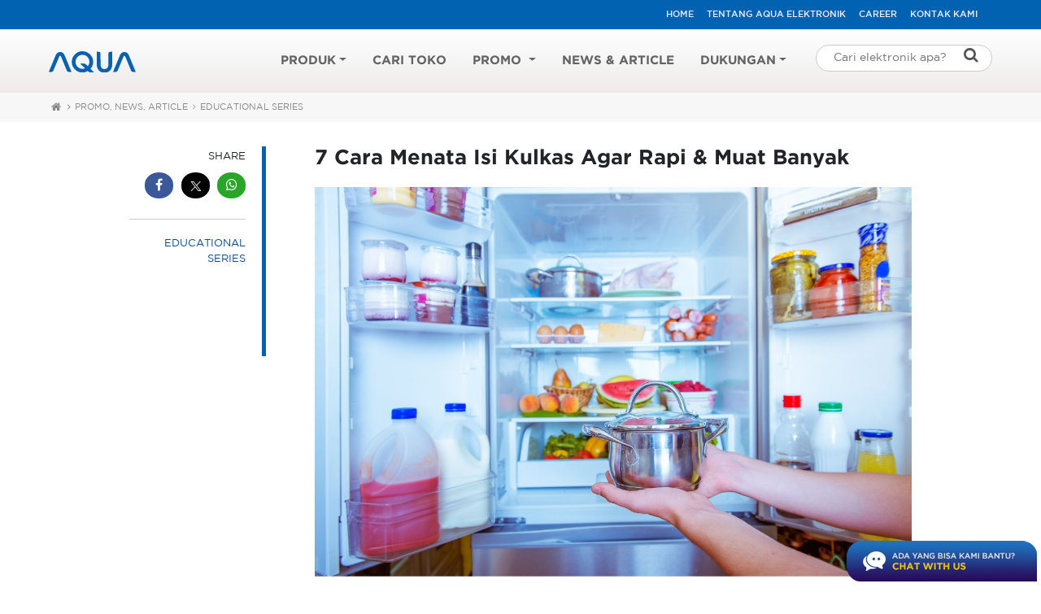

--- FILE ---
content_type: text/html; charset=UTF-8
request_url: https://aquaelektronik.com/article/detail/101/Cara+Efektif+Menata+Isi+Kulkas
body_size: 17470
content:
<!DOCTYPE html>
<html lang="id-ID">
<head>
  <meta charset="UTF-8">
  <meta name="viewport" content="width=device-width, initial-scale=1">
  <meta name="SKYPE_TOOLBAR" content="SKYPE_TOOLBAR_PARSER_COMPATIBLE">
  <meta name="google-site-verification" content="njPgh3WJzQ9hG5VdKE0TD5iFvHGkwMZMq1iXH1uwVyI" />
  
  <!-- HTML5 shim and Respond.js for IE8 support of HTML5 elements and media queries -->
  <!-- WARNING: Respond.js doesn't work if you view the page via file:// -->
  <!--[if lt IE 9]>
    <script src="/themes/https://oss.maxcdn.com/html5shiv/3.7.3/html5shiv.min.js"></script>
    <script src="/themes/https://oss.maxcdn.com/respond/1.4.2/respond.min.js"></script>
  <![endif]-->
  
  <title>7 Cara Menata Isi Kulkas Agar Rapi &amp; Muat Banyak | AQUA Elektronik</title>
  
    <meta name="robots" content="index, follow" />
    
    
    
    <!-- Twitter single-event website tag code -->
    <script src="//platform.twitter.com/oct.js" type="text/javascript"></script>
    <script type="text/javascript">twttr.conversion.trackPid('nyf4y', {tw_sale_amount: 0, tw_order_quantity: 0});</script>
    <!-- End Twitter single-event website tag code -->
    
    <!-- Google Tag Manager -->
    <!-- <script>
       (function (w, d, s, l, i) {
         w[l] = w[l] || [];
         w[l].push({'gtm.start': new Date().getTime(), event: 'gtm.js'});
         var f = d.getElementsByTagName(s)[0], j = d.createElement(s), dl = l != 'dataLayer' ? '&l=' + l : '';
         j.async = true;
         j.src = 'https://www.googletagmanager.com/gtm.js?id=' + i + dl;
         f.parentNode.insertBefore(j, f);
       })(window, document, 'script', 'dataLayer', 'GTM-KKM2TVB'); // GTM-WGD6378
    </script> -->
    <!-- End Google Tag Manager -->

    <!-- Google Tag Manager -->
    <script>(function(w,d,s,l,i){w[l]=w[l]||[];w[l].push({'gtm.start':
    new Date().getTime(),event:'gtm.js'});var f=d.getElementsByTagName(s)[0],
    j=d.createElement(s),dl=l!='dataLayer'?'&l='+l:'';j.async=true;j.src=
    'https://www.googletagmanager.com/gtm.js?id='+i+dl;f.parentNode.insertBefore(j,f);
    })(window,document,'script','dataLayer','GTM-WGD6378');</script>
    <!-- End Google Tag Manager -->

    <!-- Facebook Pixel Code (15 Agustus 2018) -->
    <script>
       !function (f, b, e, v, n, t, s)
       {
         if (f.fbq)
             return;
         n = f.fbq = function () {
             n.callMethod ?
                     n.callMethod.apply(n, arguments) : n.queue.push(arguments)
         };
         if (!f._fbq)
             f._fbq = n;
         n.push = n;
         n.loaded = !0;
         n.version = '2.0';
         n.queue = [];
         t = b.createElement(e);
         t.async = !0;
         t.src = v;
         s = b.getElementsByTagName(e)[0];
         s.parentNode.insertBefore(t, s)
       }(window, document, 'script',
         'https://connect.facebook.net/en_US/fbevents.js');
       fbq('init', '296780117539399');
       fbq('track', 'PageView');
    </script>
    <!-- End Facebook Pixel Code -->

    <script>
       (function (i, s, o, g, r, a, m) {
           i['GoogleAnalyticsObject'] = r;
           i[r] = i[r] || function () {
               (i[r].q = i[r].q || []).push(arguments)
           }, i[r].l = 1 * new Date();
           a = s.createElement(o),
                   m = s.getElementsByTagName(o)[0];
           a.async = 1;
           a.src = g;
           m.parentNode.insertBefore(a, m)
       })(window, document, 'script', 'https://www.google-analytics.com/analytics.js', 'ga');

       ga('send', 'pageview');
       ga('create', 'UA-85631210-1', 'auto', 'clientTracker');
       ga('clientTracker.send', 'pageview');
       setTimeout("ga('send','event','Profitable Engagement','time on page more than 1 minutes')", 60000);
       setTimeout("ga('clientTracker.send','event','Profitable Engagement','time on page more than 1 minutes')", 60000);
    </script>
    
    

  
  <link rel="preload" as="font" href="/themes/fonts/gotham-light.woff" type="font/woff" crossorigin="anonymous">
  <link rel="preload" as="font" href="/themes/fonts/gotham-medium.woff" type="font/woff" crossorigin="anonymous">
  <link rel="preload" as="font" href="/themes/fonts/gotham-book.woff" type="font/woff" crossorigin="anonymous">
  <link rel="preload" as="font" href="/themes/fonts/gothambold.woff" type="font/woff" crossorigin="anonymous">
  <link rel="preload" as="font" href="/themes/fonts/aqua-icon.woff2?54531130" type="font/woff2" crossorigin="anonymous">
  <link rel="preload" as="font" href="/themes/fonts/aqua-icon.woff?54531130" type="font/woff" crossorigin="anonymous">

  <meta name="keywords" content="isi kulkas">
<meta name="description" content="Mengatur penataan isi kulkas merupakan hal penting karena dapat menjaga kesegaran seluruh isi kulkas. Berikut cara efektif menata isi kulkas untuk Sobat AQUA.">
<link href="https://aquaelektronik.com/article/detail/101/Cara+Efektif+Menata+Isi+Kulkas" rel="canonical">
<link href="/themes/css/bootstrap.min.css" rel="stylesheet">
<link href="/themes/social/jssocials-theme-flat.css" rel="stylesheet">
<link href="/themes/css/menumobile.css" rel="stylesheet">
<link href="/themes/css/stylenew.css" rel="stylesheet">
<script type="application/ld+json">{
    "@context": {
        "@vocab": "http://schema.org/"
    },
    "@type": "https://schema.org/BlogPosting",
    "https://schema.org/author": {
        "@type": "https://schema.org/Person",
        "https://schema.org/name": "Admin"
    },
    "https://schema.org/dateModified": "2018-12-31",
    "https://schema.org/datePublished": "2018-12-31",
    "https://schema.org/description": "Mengatur penataan isi kulkas merupakan hal penting karena dapat menjaga kesegaran seluruh isi kulkas. Berikut cara efektif menata isi kulkas untuk Sobat AQUA.",
    "https://schema.org/headline": "7 Cara Menata Isi Kulkas Agar Rapi & Muat Banyak",
    "https://schema.org/image": {
        "@type": "https://schema.org/ImageObject",
        "https://schema.org/url": "https://aquaelektronik.com/upload_files/files/606cbb54-04e2-4384-8bcb-149f99b45708/6.jpg"
    },
    "https://schema.org/mainEntityOfPage": {
        "@id": "https://aquaelektronik.com/article/detail/101/Cara+Efektif+Menata+Isi+Kulkas",
        "@type": "https://schema.org/WebPage"
    },
    "https://schema.org/publisher": {
        "@type": "https://schema.org/Organization",
        "https://schema.org/logo": {
            "@type": "ImageObject",
            "https://schema.org/height": 56,
            "https://schema.org/url": "https://aquaelektronik.com/themes/images/logo.png",
            "https://schema.org/width": 147
        },
        "https://schema.org/name": "Aqua Elektronik"
    }
}</script>
</head>
<body>
  <!-- Twitter Conversion Tracking (noscript) -->
  <noscript>
    <img height="1" width="1" style="display:none;" alt="" src="https://analytics.twitter.com/i/adsct?txn_id=nyf4y&p_id=Twitter&tw_sale_amount=0&tw_order_quantity=0" />
    <img height="1" width="1" style="display:none;" alt="" src="//t.co/i/adsct?txn_id=nyf4y&p_id=Twitter&tw_sale_amount=0&tw_order_quantity=0" />
  </noscript>
  
  <!-- Facebook Pixel (noscript) -->
  <noscript><img height="1" width="1" style="display:none" src="https://www.facebook.com/tr?id=296780117539399&ev=PageView&noscript=1" /></noscript>    
  <!-- Google Tag Manager (noscript) -->
  <noscript><iframe src="https://www.googletagmanager.com/ns.html?id=GTM-WGD6378"
  height="0" width="0" style="display:none;visibility:hidden"></iframe></noscript>
  <!-- End Google Tag Manager (noscript) -->
  <!-- Google tag (gtag.js) -->
  <script async src="https://www.googletagmanager.com/gtag/js?id=G-VD0S0T1YT5"></script> 
  <script>
      window.dataLayer = window.dataLayer || []; function gtag(){dataLayer.push(arguments);} gtag('js', new Date()); gtag('config', 'G-VD0S0T1YT5'); 
    </script>
  
    <div class="p402_premium">
        <!-- YOUR PREMIUM CONTENT HERE -->
    </div><script type="text/javascript"> try { _402_Show(); } catch(e) {} </script>
  


<div id="fb-root"></div>
<!-- <script>
  (function (d, s, id) {
    var js, fjs = d.getElementsByTagName(s)[0];
    if (d.getElementById(id))
      return;
    js = d.createElement(s);
    js.id = id;
    js.src = "//connect.facebook.net/id_ID/sdk.js#xfbml=1&version=v2.6";
    fjs.parentNode.insertBefore(js, fjs);
  }(document, 'script', 'facebook-jssdk'));
</script> -->

<div id="page">

  <div class="mh-head Sticky display-on-mobile">
    <span class="mh-btns-left">
      <a href="#menu" class="mburger mburger--spin">
        <b></b>
        <b></b>
        <b></b>
      </a>
    </span>
    <span class="mh-text">
      <img src="/themes/img/Logo_AQUA_Biru.svg" class="logo-on-mobile">
    </span>
    <span class="mh-btns-right">
      <a href="#searchmobile"><i class="aqua-icon icon-search-1"></i></a>
    </span>
  </div>

  <nav id="menu" class="display-on-mobile">
    <ul id="panel-menu">
      <li><a href="/">Home</a></li>

      <li><span>KONSUMER</span><ul><li><span><i class="spes"><img src="/upload_files/files/3482b2a5-6478-47e9-a8d7-c11dd758ec27/watermenuicon.webp" class="iconmm"></i> Water Solutions</span><ul><li><a href="/product/28/WATER+HEATER">WATER HEATER</span></a></li><li><a href="/product/67/WATER+DISPENSER">WATER DISPENSER</span></a></li></ul></li><li><span><i class="spes"><img src="/upload_files/files/f478712f-3f0b-4139-ad21-8ff7f336d37d/iconprodkulkas.png" class="iconmm"></i> Kulkas</span><ul><li><a href="/product/62/SINGLE+DOOR">Kulkas 1 Pintu</span></a></li><li><a href="/product/63/DOUBLE+DOOR+TOP+MOUNT">Kulkas 2 Pintu Freezer Atas</span></a></li><li><a href="/product/64/DOUBLE+DOOR+BOTTOM+MOUNT">Kulkas 2 Pintu Freezer Bawah</span></a></li><li><a href="/product/65/SIDE+BY+SIDE">Kulkas Side by Side</span></a></li><li><a href="/product/66/MULTIDOOR">Kulkas Multidoor</span></a></li></ul></li><li><span><i class="spes"><img src="/upload_files/files/a934b69e-9320-40cc-978c-a12a7845939a/iconprodmesincuci.png" class="iconmm"></i> Mesin Cuci</span><ul><li><a href="/product/54/Twin+Tub">Mesin Cuci Twin Tub</span></a></li><li><a href="/product/15/FRONT+LOAD">Mesin Cuci Front Load</span></a></li><li><a href="/product/16/TOP+LOAD">Mesin Cuci Top Load</span></a></li><li><a href="/product/68/DRYER">Mesin Pengering</span></a></li></ul></li><li><span><i class="spes"><img src="/upload_files/files/f89e34e1-3e10-4340-9cca-ad6804c8ec00/iconprodac.png" class="iconmm"></i> AC</span><ul><li><a href="/product/69/FLOOR+STANDING">FLOOR STANDING</span></a></li><li><a href="/product/18/INVERTER">AC Inverter</span></a></li><li><a href="/product/20/STANDARD">AC Standard</span></a></li></ul></li><li><span><i class="spes"><img src="/upload_files/files/79f5fd0b-a5f5-43af-9194-e93aca28e161/iconprodtv.png" class="iconmm"></i> Televisi</span><ul><li><a href="/product/70/4K+HDR">4K HDR</span></a></li><li><a href="/product/71/OLED">OLED</span></a></li><li><a href="/product/72/QLED">QLED</span></a></li><li><a href="/product/73/MINI+LED">MINI LED</span></a></li></ul></li><li><span><i class="spes"><img src="/upload_files/files/2c2e7eb5-0516-4dd6-b7d9-3601fb9f7a98/iconprodfreezer.png" class="iconmm"></i> Cold Chain</span><ul><li><a href="/product/10/UPRIGHT+FREEZER">UPRIGHT FREEZER</span></a></li><li><a href="/product/26/Chest+Freezer">Chest Freezer</span></a></li><li><a href="/product/27/BEVERAGE+COOLER">Kulkas Showcase Cooler</span></a></li></ul></li><li><span><i class="spes"><img src="/upload_files/files/4241ccea-968b-4146-aae8-c98506c0b0da/iconprodsda.png" class="iconmm"></i> Small Domestic Appliances</span><ul><li><a href="/product/33/Blender+and+Juicer">Blender and Juicer</span></a></li><li><a href="/product/34/Electric+Kettle">Electric Kettle</span></a></li><li><a href="/product/36/Microwave">Microwave</span></a></li><li><a href="/product/37/Rice+Cooker">Rice Cooker</span></a></li><li><a href="/product/38/Vacuum+Cleaner">Vacuum Cleaner</span></a></li><li><a href="/product/44/Travel+Cooker">Travel Cooker</span></a></li><li><a href="/product/45/Electric+Fan">Electric Fan</span></a></li></ul></li><li><span><i class="spes"><img src="/upload_files/files/b0194c8e-27c1-4517-86d2-c8a8749cb787/iconprod360.png" class="iconmm"></i> 360 Thematic Product</span><ul><li><a href="/product/tematic/2/LIVING+ROOM+PRODUCTS">LIVING ROOM PRODUCTS</a></li><li><a href="/product/tematic/3/KITCHEN+PRODUCTS">KITCHEN PRODUCTS</a></li><li><a href="/product/tematic/4/BEDROOM+PRODUCTS">BEDROOM PRODUCTS</a></li></ul></li></ul></li><li><span>KOMERSIAL</span><ul><li><a href="/product/detail/316/MRV5-DC-Inverter"><span><i class="spes"><img src="/upload_files/files/e1e0f83f-c7fa-434c-b004-965e84bd7a9b/iconprodb2bmrv.png" class="iconmm"></i> MRV5</span></a></li><li><a href="/product/detail/317/Produk+Chiller+Canggih+AQUA"><span><i class="spes"><img src="/upload_files/files/f4f59430-0403-41a6-a56c-c73cfd927fa0/iconprodb2bchiller.png" class="iconmm"></i> CHILLER</span></a></li><li><span><i class="spes"><img src="/upload_files/files/6fad2b1c-3c22-4b4a-8d83-73de8787b761/iconprodb2blightcommercial.png" class="iconmm"></i> LIGHT COMMERCIAL</span><ul><li><a href="/product/detail/318/CASSETTE-TYPE">CASSETTE-TYPE</a></li><li><a href="/product/detail/319/DUCT-TYPE">DUCT-TYPE</a></li></ul></li></ul></li>      
      <li><a href="/support/find-store">Cari Toko</a></li>
      <!-- <li><a href="/promo">Promo</a></li> -->
      <li><span>Promo</span>
        <ul>
          <li><a class="dropdown-item" href="/promo">Artikel Promo</a></li>
          <!-- <li><a class="dropdown-item" href="https://spinandwin.aquaelektronik.com/">Spin & Win</a></li> -->
          <li><a class="dropdown-item" href="https://smashseasons.aquaelektronik.com/">Smash Seasons</a></li>
          <li><a class="dropdown-item" href="https://drive.google.com/file/d/1bwasp6QqvYhT8jbjmbD7qxOKrkqkKO20/view?usp=sharing">Katalog Produk</a></li>
          <li><a class="dropdown-item" href="#">Detail Promo</a></li>
        </ul>
      </li>
      <li><a href="/article/0/All">News & Article</a></li>
      <li><span>Dukungan</span>
        <ul>
          <!-- <li><a href="/support/faq">FAQ</a></li> OLD -->
          <li><a href="/faq/0/All">FAQ</a></li>
          <li><a href="/support/service-center">Service Center</a></li>
<!--          <li><a href="/support/registrasi-garansi">Registrasi Garansi</a></li> -->
          <li><a href="https://ewarranty.aquaelektronik.com/" target="_blank">Registrasi Garansi</a></li>
          <li><a href="/support/layanan-perbaikan">Layanan Perbaikan</a></li>
          <li><a href="/support/survey">Survey</a></li>
          <li><a href="https://cxp.aquaelektronik.com/id/">CXP</a></li>
        </ul>
      </li>
      <li class="spacermenu">
          <span class="inspacermenu"></span>
      </li>
      <li><a href="/single/2/About+Aqua+Elektronik">Tentang AQUA Elektronik</a></li>
      <li><a href="/career">Career</a></li>
      <li><a href="/site/contact">Kontak Kami</a></li>

      <li class="spacermenu">
        <span style="height:auto; display: inline-block;">
          <span class="copytext">FOLLOW US</span><br>
          <a href="https://www.instagram.com/aqua.elektronik/" target="_blank" class="sosmedlink"><i class="aqua-icon icon-instagram"></i></a>
          <a href="https://www.facebook.com/aquaelektronik" target="_blank" class="sosmedlink"><i class="aqua-icon icon-facebook"></i></a>
          <a href="https://www.youtube.com/channel/UC8FuwvMchOEHIpqyyLV5EWg" target="_blank" class="sosmedlink"><i class="aqua-icon icon-youtube"></i></a>
          <a href="https://twitter.com/aquaelektronik" target="_blank" class="sosmedlink"><i class="aqua-icon icon-twitter-x"></i></a>
        </span>
      </li>
    </ul>
  </nav>

  <nav id="searchmobile">
    <div>
      <div class="search-header">
        <a class="search-wrap"><input class="search-box formsearch" placeholder="Cari elektronik apa?" type="text" name="search-box"><span class="btn search-botton tombolsearch"><i class="aqua-icon icon-search-1"></i></span></a>
      </div>
    <div>

    <div id="carouselnewprod" class="carousel slide" data-ride="carousel">
      <div class="carousel-inner single-item-menu">

                          <div class="carousel-item active">
                          <img class="badge" src="/themes/img/badge-newproduct.png">
                        <a href="/product/detail/735/ATW8-1217LB">
              <img src="/upload_files/files/06df4853-c37d-4c2d-b009-57aae4b183c3/ATW71217LB.webp" class="imgthumb-slide">
            </a>
            <h3 class="title">
              <a href="/product/detail/735/ATW8-1217LB" target="_blank">Mesin Cuci<br>ATW8-1217LB</a>
            </h3>
            <p class="desc"><p>Mesin Cuci dengan fitur Hijab Mode, Low Watt, Soak Function, Water Selector &amp; Tempered Glass Lid</p></p>
            <a href="/product/detail/735/ATW8-1217LB" class="btn-outline-white">DETAIL</a><br>
            <a href="/support/find-store" class="more">CARI TOKO</a>
          </div>
                          <div class="carousel-item ">
                          <img class="badge" src="/themes/img/badge-newproduct.png">
                        <a href="/product/detail/734/ATW7-1217LB">
              <img src="/upload_files/files/24f2cea3-927d-413e-a56d-8eda0ff69019/ATW71217LBthumbnail.webp" class="imgthumb-slide">
            </a>
            <h3 class="title">
              <a href="/product/detail/734/ATW7-1217LB" target="_blank">Mesin Cuci<br>ATW7-1217LB</a>
            </h3>
            <p class="desc"><p>Mesin cuci dengan Hijab Mode, Low Watt, Soak Function, Water Selector, &amp; Full Transparent Lid</p></p>
            <a href="/product/detail/734/ATW7-1217LB" class="btn-outline-white">DETAIL</a><br>
            <a href="/support/find-store" class="more">CARI TOKO</a>
          </div>
                          <div class="carousel-item ">
                          <img class="badge" src="/themes/img/badge-newproduct.png">
                        <a href="/product/detail/733/AQF-717SD">
              <img src="/upload_files/files/28e81f99-fbcf-4368-991a-37f88006fab6/AQF717SD.webp" class="imgthumb-slide">
            </a>
            <h3 class="title">
              <a href="/product/detail/733/AQF-717SD" target="_blank">Cold Chain<br>AQF-717SD</a>
            </h3>
            <p class="desc"><p>Precise Temperature Control | One Integrated Top Frame | Energy Saving Environmentally Friendly | Patented Clog Free Drainage</p></p>
            <a href="/product/detail/733/AQF-717SD" class="btn-outline-white">DETAIL</a><br>
            <a href="/support/find-store" class="more">CARI TOKO</a>
          </div>
                          <div class="carousel-item ">
                          <img class="badge" src="/themes/img/badge-newproduct.png">
                        <a href="/product/detail/732/AQF-517SD">
              <img src="/upload_files/files/acf5878a-bfe5-47cb-92ef-15cb91e85e37/AQF517SD.webp" class="imgthumb-slide">
            </a>
            <h3 class="title">
              <a href="/product/detail/732/AQF-517SD" target="_blank">Cold Chain<br>AQF-517SD</a>
            </h3>
            <p class="desc"><p>Precise Temperature Control | One Integrated Top Frame | Energy Saving Environmentally Friendly | Patented Clog Free Drainage</p></p>
            <a href="/product/detail/732/AQF-517SD" class="btn-outline-white">DETAIL</a><br>
            <a href="/support/find-store" class="more">CARI TOKO</a>
          </div>
                          <div class="carousel-item ">
                          <img class="badge" src="/themes/img/badge-newproduct.png">
                        <a href="/product/detail/731/AQT100S90FUX">
              <img src="/upload_files/files/dc2e617f-1df3-4b74-9f33-878ae45da6f9/AQT100S90.webp" class="imgthumb-slide">
            </a>
            <h3 class="title">
              <a href="/product/detail/731/AQT100S90FUX" target="_blank">Televisi<br>AQT100S90FUX</a>
            </h3>
            <p class="desc"><p>QD Mini LED | AIPQ | KEF with 2 Inch | Comfort View | Ultra Crystal-Black Panel | High HDR10+ Brightness | Gaming 240Hz | Slim Fit Design</p></p>
            <a href="/product/detail/731/AQT100S90FUX" class="btn-outline-white">DETAIL</a><br>
            <a href="/support/find-store" class="more">CARI TOKO</a>
          </div>
                
      </div>
      <a class="carousel-control-prev" href="#carouselnewprod" role="button" data-slide="prev">
        <i class="aqua-icon icon-nav icon-left-open-2"></i>
        <span class="sr-only">Previous</span>
      </a>
      <a class="carousel-control-next" href="#carouselnewprod" role="button" data-slide="next">
        <i class="aqua-icon icon-nav icon-right-open-2"></i>
        <span class="sr-only">Next</span>
      </a>
    </div>
  </nav>

  <header class="display-on-desktop">
    <section class="nav-top">
      <div class="container">
        <div class="col-sm-12">
          <ul>
            <li>
              <a href="/">HOME</a>
            </li>
            <li>
              <a href="/single/2/About+Aqua+Elektronik">Tentang AQUA Elektronik</a>
            </li>
            <li>
              <a href="/career">Career</a>
            </li>
            <li>
              <a href="/site/contact">Kontak Kami</a>
            </li>
          </ul>
        </div>
      </div>
    </section>
    <nav class="navbar navbar-expand-lg navbar-light bg-light nav-desktop">
      <div class="container">
        <a class="navbar-brand" href="/">
          <img src="/themes/img/Logo_AQUA_Biru.svg" width="107" height="100%">
        </a>
        <button class="navbar-toggler" type="button" data-toggle="collapse" data-target="#navbarNavDropdown" aria-controls="navbarNavDropdown" aria-expanded="false" aria-label="Toggle navigation">
          <span class="navbar-toggler-icon"></span>
        </button>
        <div class="collapse navbar-collapse" id="navbarNavDropdown">
          <ul class="navbar-nav ml-auto">
            <li class="nav-item dropdown megamenu testing">
              <a class="nav-link dropdown-toggle" href="#" id="navbarDropdownMenuLink" data-toggle="dropdown" aria-haspopup="true" aria-expanded="false">Produk</a>
              <div class="dropdown-menu" aria-labelledby="navbarDropdownMenuLink">
                <div class="container container-dropaqua">
                  <div class="row">
                    <div class="drop-left">
                      <div class="drop-left-in">
                        <ul id="tabs" class="nav nav-tabs navtabaqua" role="tablist"><li class="nav-item"><a id="tab-konsumer" href="#pane-konsumer" class="nav-link active" data-toggle="tab" role="tab">KONSUMER</a></li><li class="nav-item"><a id="tab-komersial" href="#pane-komersial" class="nav-link " data-toggle="tab" role="tab">KOMERSIAL</a></li></ul><div id="content" class="tab-content" role="tablist"><div id="pane-konsumer" class="tab-pane fade show active" role="tabpanel" aria-labelledby="tab-konsumer"><div class="menuprod-n"><ul class="menuprod-sub"><li class="menuprod-head"> <a href="/product/43/Water+Solutions"><img src="/upload_files/files/3482b2a5-6478-47e9-a8d7-c11dd758ec27/watermenuicon.webp"></a> <a href="/product/43/Water+Solutions" class="textlink">Water Solutions</a> </li><li> <a href="/product/28/WATER+HEATER">WATER HEATER</a> </li><li> <a href="/product/67/WATER+DISPENSER">WATER DISPENSER</a> </li></ul></div><div class="menuprod-n"><ul class="menuprod-sub"><li class="menuprod-head"> <a href="/product/6/REFRIGERATOR"><img src="/upload_files/files/f478712f-3f0b-4139-ad21-8ff7f336d37d/iconprodkulkas.png"></a> <a href="/product/6/REFRIGERATOR" class="textlink">Kulkas</a> </li><li> <a href="/product/62/SINGLE+DOOR">Kulkas 1 Pintu</a> </li><li> <a href="/product/63/DOUBLE+DOOR+TOP+MOUNT">Kulkas 2 Pintu Freezer Atas</a> </li><li> <a href="/product/64/DOUBLE+DOOR+BOTTOM+MOUNT">Kulkas 2 Pintu Freezer Bawah</a> </li><li> <a href="/product/65/SIDE+BY+SIDE">Kulkas Side by Side</a> </li><li> <a href="/product/66/MULTIDOOR">Kulkas Multidoor</a> </li></ul></div><div class="menuprod-n"><ul class="menuprod-sub"><li class="menuprod-head"> <a href="/product/11/WASHING+MACHINE"><img src="/upload_files/files/a934b69e-9320-40cc-978c-a12a7845939a/iconprodmesincuci.png"></a> <a href="/product/11/WASHING+MACHINE" class="textlink">Mesin Cuci</a> </li><li> <a href="/product/54/Twin+Tub">Mesin Cuci Twin Tub</a> </li><li> <a href="/product/15/FRONT+LOAD">Mesin Cuci Front Load</a> </li><li> <a href="/product/16/TOP+LOAD">Mesin Cuci Top Load</a> </li><li> <a href="/product/68/DRYER">Mesin Pengering</a> </li></ul></div><div class="menuprod-n"><ul class="menuprod-sub"><li class="menuprod-head"> <a href="/product/17/AIR+CONDITIONER"><img src="/upload_files/files/f89e34e1-3e10-4340-9cca-ad6804c8ec00/iconprodac.png"></a> <a href="/product/17/AIR+CONDITIONER" class="textlink">AC</a> </li><li> <a href="/product/69/FLOOR+STANDING">FLOOR STANDING</a> </li><li> <a href="/product/18/INVERTER">AC Inverter</a> </li><li> <a href="/product/20/STANDARD">AC Standard</a> </li></ul></div><div class="menuprod-n"><ul class="menuprod-sub"><li class="menuprod-head"> <a href="/product/22/TELEVISION"><img src="/upload_files/files/79f5fd0b-a5f5-43af-9194-e93aca28e161/iconprodtv.png"></a> <a href="/product/22/TELEVISION" class="textlink">Televisi</a> </li><li> <a href="/product/70/4K+HDR">4K HDR</a> </li><li> <a href="/product/71/OLED">OLED</a> </li><li> <a href="/product/72/QLED">QLED</a> </li><li> <a href="/product/73/MINI+LED">MINI LED</a> </li></ul></div><div class="menuprod-n"><ul class="menuprod-sub"><li class="menuprod-head"> <a href="/product/25/COLD+CHAIN"><img src="/upload_files/files/2c2e7eb5-0516-4dd6-b7d9-3601fb9f7a98/iconprodfreezer.png"></a> <a href="/product/25/COLD+CHAIN" class="textlink">Cold Chain</a> </li><li> <a href="/product/10/UPRIGHT+FREEZER">UPRIGHT FREEZER</a> </li><li> <a href="/product/26/Chest+Freezer">Chest Freezer</a> </li><li> <a href="/product/27/BEVERAGE+COOLER">Kulkas Showcase Cooler</a> </li></ul></div><div class="menuprod-n"><ul class="menuprod-sub"><li class="menuprod-head"> <a href="/product/30/SMALL+DOMESTIC+APPLIANCES"><img src="/upload_files/files/4241ccea-968b-4146-aae8-c98506c0b0da/iconprodsda.png"></a> <a href="/product/30/SMALL+DOMESTIC+APPLIANCES" class="textlink">Small Domestic Appliances</a> </li><li> <a href="/product/33/Blender+and+Juicer">Blender and Juicer</a> </li><li> <a href="/product/34/Electric+Kettle">Electric Kettle</a> </li><li> <a href="/product/36/Microwave">Microwave</a> </li><li> <a href="/product/37/Rice+Cooker">Rice Cooker</a> </li><li> <a href="/product/38/Vacuum+Cleaner">Vacuum Cleaner</a> </li><li> <a href="/product/44/Travel+Cooker">Travel Cooker</a> </li><li> <a href="/product/45/Electric+Fan">Electric Fan</a> </li></ul></div><div class="menuprod-n"><ul class="menuprod-sub"><li class="menuprod-head"> <a href="/product/tematic/1/360+Thematic+Product"><img src="/upload_files/files/b0194c8e-27c1-4517-86d2-c8a8749cb787/iconprod360.png"></a> <a href="/product/tematic/1/TEMATHIC+PRODUCT" class="textlink">360 Thematic Product</a> </li><li> <a href="/product/tematic/2/LIVING+ROOM+PRODUCTS">LIVING ROOM PRODUCTS</a> </li><li> <a href="/product/tematic/3/KITCHEN+PRODUCTS">KITCHEN PRODUCTS</a> </li><li> <a href="/product/tematic/4/BEDROOM+PRODUCTS">BEDROOM PRODUCTS</a> </li></ul></div></div><div id="pane-komersial" class="tab-pane fade show " role="tabpanel" aria-labelledby="tab-komersial"><div class="menuprod-n"><ul class="menuprod-sub"><li class="menuprod-head"> <a href="/product/detail/316/MRV5-DC-Inverter"><img src="/upload_files/files/e1e0f83f-c7fa-434c-b004-965e84bd7a9b/iconprodb2bmrv.png"></a> <a href="/product/detail/316/MRV5-DC-Inverter" class="textlink">MRV5-DC-Inverter</a> </li></ul></div><div class="menuprod-n"><ul class="menuprod-sub"><li class="menuprod-head"> <a href="/product/detail/317/Produk+Chiller+Canggih+AQUA"><img src="/upload_files/files/f4f59430-0403-41a6-a56c-c73cfd927fa0/iconprodb2bchiller.png"></a> <a href="/product/detail/317/Produk+Chiller+Canggih+AQUA" class="textlink">Produk Chiller Canggih AQUA</a> </li></ul></div><div class="menuprod-n"><ul class="menuprod-sub"><li class="menuprod-head"> <a href="/product/51/LIGHT+COMMERCIAL"><img src="/upload_files/files/6fad2b1c-3c22-4b4a-8d83-73de8787b761/iconprodb2blightcommercial.png"></a> <a href="/product/51/LIGHT+COMMERCIAL" class="textlink">LIGHT COMMERCIAL</a> </li><li> <a href="/product/detail/318/CASSETTE-TYPE">CASSETTE-TYPE</a> </li><li> <a href="/product/detail/319/DUCT-TYPE">DUCT-TYPE</a> </li></ul></div><div class="menuprod-n"><div class="submenu-contact"><a href="/site/contact-inquiry" class="btn btn-outline-white">Get Inquiry or <br>Contact Us</a></div></div></div></div>                      </div>
                    </div>

                    <div class="drop-right">
                      <div class="drop-right-in">
                        <div class="inner-slidermenu">
                          <div class="slider single-item-menu">
                                                          <div>
                                                                  <img class="badge" src="/themes/img/badge-newproduct.png">
                                                                <a href="/product/detail/735/ATW8-1217LB">
                                  <img src="/upload_files/files/06df4853-c37d-4c2d-b009-57aae4b183c3/ATW71217LB.webp" class="imgthumb-slide">
                                </a>
                                <h3 class="title">
                                  <a href="/product/detail/735/ATW8-1217LB">Mesin Cuci<br>ATW8-1217LB</a>
                                </h3>
                                <p class="desc"><p>Mesin Cuci dengan fitur Hijab Mode, Low Watt, Soak Function, Water Selector &amp; Tempered Glass Lid</p></p>
                                <a href="/product/detail/735/ATW8-1217LB" class="btn-outline-white">DETAIL</a><br>
                                <a href="/support/find-store" class="more">CARI TOKO</a>
                              </div>
                                                          <div>
                                                                  <img class="badge" src="/themes/img/badge-newproduct.png">
                                                                <a href="/product/detail/734/ATW7-1217LB">
                                  <img src="/upload_files/files/24f2cea3-927d-413e-a56d-8eda0ff69019/ATW71217LBthumbnail.webp" class="imgthumb-slide">
                                </a>
                                <h3 class="title">
                                  <a href="/product/detail/734/ATW7-1217LB">Mesin Cuci<br>ATW7-1217LB</a>
                                </h3>
                                <p class="desc"><p>Mesin cuci dengan Hijab Mode, Low Watt, Soak Function, Water Selector, &amp; Full Transparent Lid</p></p>
                                <a href="/product/detail/734/ATW7-1217LB" class="btn-outline-white">DETAIL</a><br>
                                <a href="/support/find-store" class="more">CARI TOKO</a>
                              </div>
                                                          <div>
                                                                  <img class="badge" src="/themes/img/badge-newproduct.png">
                                                                <a href="/product/detail/733/AQF-717SD">
                                  <img src="/upload_files/files/28e81f99-fbcf-4368-991a-37f88006fab6/AQF717SD.webp" class="imgthumb-slide">
                                </a>
                                <h3 class="title">
                                  <a href="/product/detail/733/AQF-717SD">Cold Chain<br>AQF-717SD</a>
                                </h3>
                                <p class="desc"><p>Precise Temperature Control | One Integrated Top Frame | Energy Saving Environmentally Friendly | Patented Clog Free Drainage</p></p>
                                <a href="/product/detail/733/AQF-717SD" class="btn-outline-white">DETAIL</a><br>
                                <a href="/support/find-store" class="more">CARI TOKO</a>
                              </div>
                                                          <div>
                                                                  <img class="badge" src="/themes/img/badge-newproduct.png">
                                                                <a href="/product/detail/732/AQF-517SD">
                                  <img src="/upload_files/files/acf5878a-bfe5-47cb-92ef-15cb91e85e37/AQF517SD.webp" class="imgthumb-slide">
                                </a>
                                <h3 class="title">
                                  <a href="/product/detail/732/AQF-517SD">Cold Chain<br>AQF-517SD</a>
                                </h3>
                                <p class="desc"><p>Precise Temperature Control | One Integrated Top Frame | Energy Saving Environmentally Friendly | Patented Clog Free Drainage</p></p>
                                <a href="/product/detail/732/AQF-517SD" class="btn-outline-white">DETAIL</a><br>
                                <a href="/support/find-store" class="more">CARI TOKO</a>
                              </div>
                                                          <div>
                                                                  <img class="badge" src="/themes/img/badge-newproduct.png">
                                                                <a href="/product/detail/731/AQT100S90FUX">
                                  <img src="/upload_files/files/dc2e617f-1df3-4b74-9f33-878ae45da6f9/AQT100S90.webp" class="imgthumb-slide">
                                </a>
                                <h3 class="title">
                                  <a href="/product/detail/731/AQT100S90FUX">Televisi<br>AQT100S90FUX</a>
                                </h3>
                                <p class="desc"><p>QD Mini LED | AIPQ | KEF with 2 Inch | Comfort View | Ultra Crystal-Black Panel | High HDR10+ Brightness | Gaming 240Hz | Slim Fit Design</p></p>
                                <a href="/product/detail/731/AQT100S90FUX" class="btn-outline-white">DETAIL</a><br>
                                <a href="/support/find-store" class="more">CARI TOKO</a>
                              </div>
                                                      </div>
                        </div>
                      </div>
                    </div>
                  </div>
                </div>
              </div>
            </li>
              
            <li class="nav-item">
              <a class="nav-link" href="/support/find-store">Cari Toko</a>
            </li>
            <!-- <li class="nav-item">
              <a class="nav-link" href="/promo">Promo</a>
            </li> -->

            <li class="nav-item dropdown">
              <a class="nav-link dropdown-toggle" href="#" id="dropdown01" data-toggle="dropdown" aria-haspopup="true" aria-expanded="false">
                Promo
              </a>
              <ul class="dropdown-menu multi-level" aria-labelledby="dropdown01">
                <li>
                  <a class="dropdown-item" href="/promo">
                    Artikel Promo
                  </a>
                </li>
                <!-- <a class="dropdown-item" href="https://spinandwin.aquaelektronik.com/">Spin & Win</a> -->
                <li>
                  <a class="dropdown-item" href="https://smashseasons.aquaelektronik.com/">
                    Smash Seasons
                  </a>
                </li>
                
                <li>
                  <a class="dropdown-item" href="https://drive.google.com/file/d/1bwasp6QqvYhT8jbjmbD7qxOKrkqkKO20/view?usp=sharing">
                    Katalog Produk
                  </a>
                </li>
                
                <li>
                  <a class="dropdown-item" href="#">
                    Detail Promo
                  </a>
                </li>
              </ul>
            </li>

            <li class="nav-item">
              <a class="nav-link" href="/article/0/All">News & Article</a>
            </li>
            <!--
            <li class="nav-item dropdown">
              <a class="nav-link dropdown-toggle" href="#" id="dropdown01" data-toggle="dropdown" aria-haspopup="true" aria-expanded="false">Promo, News, Article</a>
              <div class="dropdown-menu" aria-labelledby="dropdown01">
                <a class="dropdown-item" href="#">Promo</a>
                <a class="dropdown-item" href="#">News</a>
                <a class="dropdown-item" href="#">Article</a>
              </div>
            </li> -->
            <li class="nav-item dropdown">
              <a class="nav-link dropdown-toggle" href="#" id="dropdown01" data-toggle="dropdown" aria-haspopup="true" aria-expanded="false">Dukungan</a>
              <div class="dropdown-menu" aria-labelledby="dropdown01">
                <!-- <a class="dropdown-item" href="/support/faq">FAQ</a> OLD -->
                <a class="dropdown-item" href="/faq/0/All">FAQ</a>
                <a class="dropdown-item" href="/support/service-center">Service Center</a>
<!--                <a class="dropdown-item" href="/support/registrasi-garansi">Registrasi Garansi</a> -->
                <a class="dropdown-item" href="https://ewarranty.aquaelektronik.com/" target="_blank">Registrasi Garansi</a>
                <a class="dropdown-item" href="/support/layanan-perbaikan">Layanan Perbaikan</a>
                <a class="dropdown-item" href="/support/survey">Survey</a>
                <a class="dropdown-item" href="https://cxp.aquaelektronik.com/id/">CXP</a>
              </div>
            </li>
              
            <li>
              <div class="search-header">
                <a class="search-wrap"><input class="search-box formsearch" placeholder="Cari elektronik apa?" type="text" name="search-box"><span class="btn search-botton tombolsearch"><i class="aqua-icon icon-search-1"></i></span></a>
              </div>
            </li>
          </ul>
        </div>
      </div>
    </nav>
  </header><!-- /.HEADER -->


  
<link rel="stylesheet" type="text/css" href="https://cdnjs.cloudflare.com/ajax/libs/font-awesome/4.5.0/css/font-awesome.min.css">

<link rel="stylesheet" href="https://cdn.rawgit.com/tabalinas/jssocials/v1.4.0/dist/jssocials.css">
<link rel="stylesheet" href="https://cdn.rawgit.com/tabalinas/jssocials/v1.4.0/dist/jssocials-theme-flat.css">

<link type="text/css" rel="stylesheet" href="https://cdn.jsdelivr.net/jquery.jssocials/1.4.0/jssocials.css">
<!-- Include DataTables CSS -->
<link rel="stylesheet" type="text/css" href="https://cdn.datatables.net/1.11.0/css/jquery.dataTables.min.css">
<style type="text/css">
  .jssocials-share-link { border-radius: 50%; }
  .artikelpost .post img {
    width: 100%
  }
</style>

<section class="breads">
  <div class="container">
    <div class="row">
      <div class="col-sm-12">
        <a href=""><i class="aqua-icon icon-home"></i></a><span class="spacer"><i class="aqua-icon icon-right-open-mini"></i></span><a href="/article/0/All">Promo, News, Article</a><span class="spacer current"><i class="aqua-icon icon-right-open-mini"></i></span><a href="/article/1/+EDUCATIONAL+SERIES"> EDUCATIONAL SERIES</a>
      </div>
    </div>
  </div>
</section>

<section class="artikelpost">
  <div class="container">
    <div class="row">
      <div class="col-lg-2 offset-lg-1">
        <div class="artikel-sidebar-left sticky-top">
          <div class="sharing">
            <span class="small">SHARE</span>
            <div id="shareRoundIcons"></div>
          </div>
          <div class="meta">          
            <a href="/article/1/+EDUCATIONAL+SERIES" class="levela"> EDUCATIONAL SERIES</a>
            
            <!-- <a href="artikel-list.php" class="levelb current">Tips</a> -->
            <span class="space">&bull;</span>
            <!-- <a href="artikel-list.php" class="levelb">Info Product</a> -->
          </div>
        </div>
      </div>
      <div class="col-lg-8">
        <div class="post">
          <h1 class="title">7 Cara Menata Isi Kulkas Agar Rapi & Muat Banyak</h1>

          <p><img src="https://aquaelektronik.com/upload_files/1/e02eacd607-kulkas-4.jpg" alt="kulkas">
</p><p>Hampir seluruh makanan dan minuman disimpan dalam kulkas. Mulai dari yang kemasan hingga bahan pangan segar. Bahkan ada juga yang menyimpan produk perawatan kulit atau kosmetik dalam kulkas. Namun bila cara penyimpanan kurang baik, bisa jadi bahan makanan yang telah dibeli malah tidak digunakan sehingga kualitasnya menurun. Oleh sebab itu,Sobat AQUA Elektronik perlu mengatur isi kulkas sedemikian rupa agar menjadi rapi dan semua makanan yang disimpan dapat terjaga kesegarannya di kulkas 2 pintu.
</p><h2>Cara Menata Isi Kulkas yang Efektif</h2><p>Agar kulkas terlihat rapi dan makanan lebih awet, berikut beberapa tips yang bisa Anda ikuti untuk menata kulkas:
</p><h3>1.  Simpan makanan dan minuman yang tahan lama di pintu kulkas</h3><p>Di pintu lemari es ini dapat digunakan untuk menyimpan minuman dan makanan seperti sirup, jus, selai dan telur. Sebagai tips, saat <a href="https://aquaelektronik.com/article/detail/490/5-cara-menyimpan-telur">menyimpan telur</a>, cucilah telur sebelum dimasukkan ke kulkas, agar bakteri <em>Salmonella Enteridis </em>tidak tersebar ke makanan lain.Bagian ini adalah bagian yang paling hangat di dalam kulkas. Makanan yang diletakkan disini haruslah makanan yang memiliki daya tahan tinggi atau awet.
</p><h3>2. Simpan sayuran di drawers</h3><p>Drawers berada di bagian paling bawah, dan berbentuk kotak. <a href="https://aquaelektronik.com/article/detail/392/Mengenal+Komponen+Kulkas">Bagian di dalam kulkas</a> ini berfungsi sebagai tempat untuk menyimpan berbagai jenis sayuran dan rempah-rempah. Untuk penyimpanan terbaik, rentang <a href="https://aquaelektronik.com/article/detail/343/Berapa+Suhu+Chiller+Kulkas+yang+Tepat+untuk+Menyimpan+Sayur+dan+Buah%3F">suhu ideal yang direkomendasikan untuk menyimpan sayur</a> atau buah adalah 2 hingga 4 derajat celcius.
</p><h3>3. Simpan produk segar di rak tengah dan bawah</h3><p>Pada bagian ini, Sobat AQUA Elektronik bisa mengisi kulkas dengan barang-barang kebutuhan sehari-hari, misalnya yogurt, susu, keju, mentega dan berbagai jenis makanan sehari-hari lainnya.
</p><p>Di tempat inilah Sobat AQUA Elektronik bisa meletakkan susu, sesuai dengan <a href="https://aquaelektronik.com/article/detail/131/Suhu+Terbaik+dan+Cara+Menyimpan+Bahan+Makanan+yang+Tepat">suhu terbaik untuk menyimpan bahan makanan</a> segar seperti susu, keju, yaitu sekitar 1–4 derajat Celsius, agar tetap segar dan tidak mudah rusak.
</p><h3>4. Simpan makanan beku/banyak kandungan air di freezer</h3><p>Di tempat pembuatan es ini, jangan sampai Sobat AQUA Elektronik memasukkan makanan yang memiliki kandungan air banyak, seperti buah dan sayuran, karena akan membuat mudah busuk. Masukkan makanan atau minuman yang memang diharuskan beku, seperti es krim. Untuk <em>freezer </em> yang memiliki dua tingkat, Sobat AQUA Elektronik dapat menggunakannya untuk memisahkan dua jenis makanan seperti menaruh daging mentah atau <em>frozen food</em><em> di bawahnya. </em>Jika Anda ingin mengetahui lebih lanjut, baca tentang <a href="https://aquaelektronik.com/article/detail/699/makanan-yang-sebaiknya-disimpan-di-freezer">jenis makanan yang sebaiknya disimpan di freezer</a> agar makanan tetap awet dan segar.</p><h3>5. Gunakan wadah terpisah untuk tiap bahan makanan</h3><p>Selain memudahkan untuk mengambil makanan dan minuman yang ada di dalam kulkas, hal ini juga dilakukan agar bahan yang disimpan tidak terkontaminasi dan gizinya tetap terjaga. Selain itu, isi kulkas Sobat AQUA Elektronik akan terlihat lebih rapi dan indah.
</p><p>Penggunaan wadah ini juga bisa digunakan jika Anda ingin mencoba <a href="https://aquaelektronik.com/article/detail/323/Yuk%2C+Cobain+Bikin+Food+Preparation+untuk+Seminggu%21">membuat food preparation untuk seminggu</a> agar bahan makanan lebih terorganisir dan siap saji.</p><h3>6. Beri Label pada Wadah</h3><p>Setelah bahan-bahan disimpan dalam wadah yang terpisah, jangan lupa gunakan label untuk menamai wadahnya. Hal ini dilakukan agar memudahkan Sobat AQUA Elektronik dalam mengambil bahan yang diinginkan dan wadah tersebut tidak dijadikan tempat penyimpanan bahan yang lain.
</p><h3>7. Buat Jadwal Pembersihan Kulkas</h3><p>Penataan isi kulkas juga perlu memastikan kulkas tidak penuh sesak supaya tidak memengaruhi aliran udara di dalamnya. Jadi, untuk <a href="https://aquaelektronik.com/article/detail/278/cara+menghilangkan+bau+kulkas">mencegah kulkas bau</a> dan memperlancar sirkulasi udara di kulkas, sisakan cukup ruang untuk melancarkan distribusi suhu ke seluruh sudut kulkas. Sobat AQUA Elektronik bisa menyiasatinya dengan jadwal pengosongan kulkas secara berkala untuk membuang bahan-bahan makanan yang tidak layak konsumsi. </p><p>Misalnya jadwal harian, yaitu digunakan untuk mengecek apakah ada sayuran busuk atau minuman tumpah di kulkas. Jadwal mingguan, bisa dilakukan untuk melihat seluruh isi kulkas terutama jenis ikan dan daging, apakah masih terlihat segar atau malah sudah busuk. Jadwal bulanan, digunakan untuk mencuci rak ataupun laci kulkas.
</p><h2>Bahan Makanan yang Tidak Sebaiknya Disimpan di Kulkas
</h2><p>Selain mengetahui cara menatanya, Anda juga perlu mengetahui bahan makanan apa saja yang tidak sebaiknya disimpan di kulkas. Pasalnya, ada beberapa jenis makanan yang justru malah tidak tahan lama jika disimpan di kulkas. Apa saja itu? simak daftarnya berikut ini:
</p><h3>1. Alpukat mentah
</h3><p>Untuk penyimpanan terbaik, disarankan untuk menyimpan alpukat mentah di suhu ruangan selama 4-7 hari hingga matang. Pasalnya, menyimpan alpukat mentah di kulkas justru akan membuatnya menjadi cepat busuk.
</p><h3>2. Pisang
</h3><p>Selain alpukat, pisang juga adalah salah satu <a href="https://aquaelektronik.com/article/detail/435/Berikut+Ini+Daftar+Buah+yang+Tidak+Boleh+Masuk+Kulkas">buah yang tidak sebaiknya disimpan di kulkas</a>. Sebagai buah tropis, pisang justru tidak begitu tahan dengan suhu yang dingin. Jika pisang yang sudah matang disimpan di dalam kulkas, warna dagingnya biasanya akan berubah menjadi cokelat dan kesegarannya pun akan berkurang. Inilah mengapa, lebih disarankan untuk menyimpan buah pisang di suhu ruangan dibandingkan di dalam kulkas.
</p><h3>3. Ubi dan Kentang
</h3><p>Menyimpan umbi-umbian seperti kentang dan ubi di kulkas justru bisa merusak tekstur dan membuatnya cepat busuk. Untuk penyimpanan terbaik, lebih disarankan untuk menyimpannya di tempat kering seperti lemari makanan serta tidak terpapar sinar matahari secara langsung.
</p><h3> 4. Roti
</h3><p> Sebenarnya, memasukkan roti ke kulkas memang bisa mencegah jamur, tapi tektur roti biasanya akan berubah menjadi kering atau keras. Inilah mengapa, wadah kedap udara jadi pilihan yang lebih baik. Anda dapat menyimpan roti di wadah kedap udara selama paling lama 3 hari.
</p><h3> 5. Minyak
</h3><p>Bahan makanan selanjutnya yang tidak sebaiknya disimpan di kulkas adalah minyak. Selain karena minyak memiliki masa penyimpanan yang cukup lama sehingga tidak perlu disimpan di kulkas, menyimpan minyak di kulkas juga bisa membuatnya membeku.
</p><p>Nah, Itulah cara efektif menata isi kulkas agar selalu bersih dan rapi dan beberapa makanan yang tidak sebaiknya disimpan di kulkas. Semoga informasi tersebut dapat membantu Sobat AQUA Elektronik menjaga kandungan makanan yang ada di dalam kulkas. Seperti <a href="https://aquaelektronik.com/product/detail/356/AQR-D275R">kulkas AQR-D</a><a href="https://aquaelektronik.com/product/detail/356/AQR-D275R">275R</a> yang mampu mencegah bakteri dan bau untuk mempertahankan kesegaran makanan secara optimal dengan fitur <em>Anti Bacteria</em> dan <em>Nano Ferrite</em>. Selain itu, <em>Full Insulation</em> pada kulkas AQR-D275R dapat mempercepat proses pendinginan di dalam kulkas sehingga lebih hemat energi. Dilengkapi dengan <em>Detachable Cosmetic Box, </em>Sobat AQUA Elektronik dapat menyimpan kosmetik dan obat-obatan di kotak yang tersedia tanpa takut kandungan atau baunya mengontaminasi bahan lain. Isi kulkas yang rapi milik Sobat AQUA Elektronik pun akan semakin indah dilengkapi tampilan elegan dari kulkas AQR-D275R yang menggunakan <em>Tempered Glass Tray</em>. Nah, <strong>sekarang Sobat AQUA Elektronik y</strong><strong>akin mau membiarkan kulkas berantakan begitu saja? Yuk rapikan dari sekarang!</strong>
</p>
        </div>
      </div>
    </div>
  </div>
</section>

<section class="listartikel artikellainnya">
  <div class="container">
    <div class="row head">
      <div class="col-md-6 titlesec">
        <h5 class="judul">ARTIKEL LAINNYA</h5>
      </div>
      <div class="col-md-6 moresec">
        <a href="/article/0/All">+ Lihat Semua Artikel</a>
      </div>
    </div>

          <div class="artikel-n">
        <a href="/article/detail/33/4+Tips+Mudah+Cegah+Kulkas+Bau%21"><img class="img-cover" src="/upload_files/files/2cfc637d-4e06-4d92-b646-14760824d3fc/pastedimage03.png"></a>
        <div class="descartikelthumb">
          <p class="cat"><a href="/article/1/+EDUCATIONAL+SERIES"> EDUCATIONAL SERIES</a></p>
          <h2 class="title"><a href="/article/detail/33/4+Tips+Mudah+Cegah+Kulkas+Bau%21">4 Tips Mudah Cegah Kulkas Bau!</a></h2>
        </div>
      </div>
          <div class="artikel-n">
        <a href="/article/detail/37/Makanan+di+kulkas+Anda+cepat+busuk%3F+%7C+Kulkas+AQUA+Elektronik+AQR-IG525"><img class="img-cover" src="/upload_files/files/1ad04617-bb74-4ea7-95f9-7027f1b9591a/mm.png"></a>
        <div class="descartikelthumb">
          <p class="cat"><a href="/article/1/+EDUCATIONAL+SERIES"> EDUCATIONAL SERIES</a></p>
          <h2 class="title"><a href="/article/detail/37/Makanan+di+kulkas+Anda+cepat+busuk%3F+%7C+Kulkas+AQUA+Elektronik+AQR-IG525">Makanan di kulkas Anda cepat busuk? | Kulkas AQUA Elektronik AQR-IG525</a></h2>
        </div>
      </div>
    
    <br>
    <div class="more">
      <a href="#">+ Lihat Semua Artikel</a>
    </div>
  </div>
</section>


<!-- <script src="https://code.jquery.com/jquery-3.6.0.min.js"></script> -->
<!-- Include DataTables JavaScript -->
<!-- <script type="text/javascript" charset="utf8" src="https://cdn.datatables.net/1.13.7/js/jquery.dataTables.min.js"></script> -->

  <!-- Modal Video 
  src asli : https://codepen.io/JacobLett/pen/xqpEYE
  src bisa: http://videox.myartsonline.com/getuigenissen/
  -->
  <div class="modal fade" id="myModal" tabindex="-1" role="dialog" aria-labelledby="exampleModalLabel" aria-hidden="true">
    <div class="modal-dialog" role="document">
      <div class="modal-content">
        <div class="modal-body">
          <button type="button" class="close" data-dismiss="modal" aria-label="Close">
            <span aria-hidden="true">&times;</span>
          </button>

          <div class="embed-responsive embed-responsive-16by9">
            <iframe class="embed-responsive-item" src="" id="video" allowscriptaccess="always" allow="autoplay"></iframe>
          </div>
        </div>
      </div>
    </div>
  </div>

	<!-- <a class="scrollToTop" href="#"><i class="fa fa-angle-up"></i></a>  -->

  
  <div id="section-support" class="section-support">
    <div class="container container-tablet">
      <div class="row head">
        <div class="col-lg-8 offset-lg-2">
          <h2 class="title-section">AQUA ELEKTRONIK PRODUCT SERVICE & SUPPORT</h2>
          <p class="sub-title-section">Kami dapat membantu menjawab pertanyaan seputar produk, perawatan, penggunaan, perbaikan, dan pemeliharaan produk AQUA ELEKTRONIK Anda.</p>
        </div>
      </div>

     
      <div class="row">
        <div class="col-lg-3 col-md-6 col-sm-6">
          <div class="inn-n">
            <div class="title">
              <img src="/themes/img/iconsub-chat.png" class="icon-sub">
              <h3 class="titlesub">LIVE CHAT</h3>
            </div>
            <div class="rowf">Senin - Jumat<br>07:00 - 19:00 WIB</div>  
            <div class="rowf">Sabtu, Minggu & Hari Libur<br>08:00 - 17:00 WIB</div>
            <!-- <div class="rowact">
              <a href="http://wa.me/6285810003003" target="_blank" class="btn btn-outline-white btn-small">Chatting Online Now</a>
              <a href="https://haier.custhelp.com/app/chat/chat_launch/" target="_blank" id="afterSalesChat2" class="btn btn-outline-white btn-small">Chatting Online Now</a>
            </div> -->
          </div>
        </div>
        <div class="col-lg-3 col-md-6 col-sm-6">
          <div class="inn-n">
            <div class="title">
              <img src="/themes/img/iconsub-cs.png" class="icon-sub">
              <h3 class="titlesub">CALL CENTER<br><span class="t-yellow">BEBAS PULSA</span><br><span class="t-yellow-b">0800 1 003 003</span></h3>
            </div>
            <div class="rowf">Senin - Jumat<br>07:00 - 19:00 WIB</div>  
            <div class="rowf">Sabtu, Minggu & Hari Libur<br>08:00 - 17:00 WIB</div>
            <div class="rowact hide-desktop">
              <a href="tel:+6208001003003" class="btn btn-outline-white btn-small">Call CS Now</a>
            </div>
          </div>
        </div>
        <div class="col-lg-3 col-md-6 col-sm-6">
          <div class="inn-n">
            <div class="title">
              <img src="/themes/img/iconsub-sms.png" class="icon-sub">
              <h3 class="titlesub">SMS & Whatsapp</h3>
            </div>
            <div class="rowf">0858-1000-3003</div>
            <div class="rowf"><img src="/themes/img/QR_Code_Aqua_Japan_ID.png" style="max-width: 100px"></div>
            <div class="rowact hide-desktop">
              <a href="sms:+6285810003003" class="btn btn-outline-white btn-small">SMS Now</a>
            </div>
          </div>
        </div>
        <div class="col-lg-3 col-md-6 col-sm-6">
          <div class="inn-n">
            <div class="title">
              <img src="/themes/img/iconsub-mail.png" class="icon-sub">
              <h3 class="titlesub">EMAIL</h3>
            </div>
            <div class="rowf"><a href="/cdn-cgi/l/email-protection" class="__cf_email__" data-cfemail="593a2c2a2d3a382b3c193138303c2b773a3677303d">[email&#160;protected]</a></div>
            <div class="rowact">
              <a href="/cdn-cgi/l/email-protection#2b485e585f484a594e6b434a424e5905484405424f" class="btn btn-outline-white btn-small">Email Now</a>
            </div>
          </div>
        </div>
      </div>
    </div>
  </div>

  <footer>
    <div class="container">
      <div class="row">
        <div class="col-md-3 col-sm-6">
          <div class="subfoot-brand">
            <a href="/">
              <img src="/themes/img/Logo_AQUA_Biru.svg" width="147" class="logobrand-onfooter">
            </a>
            <p class="copy">
              PT. Haier Sales Indonesia<br>
              Copyright &copy;2026 AQUA ELEKTRONIK.<br>
              All Rights Reserved.
            </p>
          </div>
          <div class="subfoot-menu subfoot-office">
            <ul>
              <li class="head">
                <a href="/site/contact">HEAD OFFICE</a>
              </li>
              <li>
                Jl. Danau Sunter Barat<br> 
                Blok AIII No. 38-39<br>
                Jakarta Utara 14350<br>
                Phone : +62 (21) 650-5668 (hunting)<br>
                Fax : +62 (21) 651-2556
              </li>
            </ul>
          </div>
          
        </div>
        <div class="col-md-2 col-sm-6 hidden-xs">
          <div class="subfoot-menu">
            <ul>
              <li class="head">
                <a href="/">AQUA ELEKTRONIK</a>
              </li>
              <li>
                <a href="/single/2/About+Aqua+Elektronik">Tentang AQUA ELEKTRONIK</a>
              </li>
              <li>
                <a href="/support/find-store">Find Store</a>
              </li>
              <li>
                <a href="/support/service-center">Support</a>
              </li>
              <li>
                <a href="/site/contact">Contact Us</a>
              </li>
            </ul>

            <ul>
              <li class="head">
                <a href="/article/0/All">PROMO, NEWS & ARTICLE</a>
              </li>
              <li>
                <a href="/article/1/+EDUCATIONAL+SERIES">Educational Series</a>
              </li>
              <li>
                <a href="/article/2/+NEWS+UPDATE">News Update</a>
              </li>
              <li>
                <a href="/article/3/VIDEO+WEB+SERIES">Video Web Series</a>
              </li>
            </ul>
          </div>
        </div>
        <div class="col-md-3 col-sm-6">
          <div class="subfoot-menu">
            <ul>
              <li class="head">
                Products
              </li>
              <li> <a href="/product/43/Water+Solutions">Water Solutions</a> </li><li> <a href="/product/6/REFRIGERATOR">Kulkas</a> </li><li> <a href="/product/11/WASHING+MACHINE">Mesin Cuci</a> </li><li> <a href="/product/17/AIR+CONDITIONER">AC</a> </li><li> <a href="/product/22/TELEVISION">Televisi</a> </li><li> <a href="/product/25/COLD+CHAIN">Cold Chain</a> </li><li> <a href="/product/30/SMALL+DOMESTIC+APPLIANCES">Small Domestic Appliances</a> </li><li> <a href="/product/tematic/1/TEMATHIC+PRODUCT">360 Thematic Product</a> </li>            </ul>
          </div>

        </div>
        <div class="col-md-4 col-sm-6">
          <div class="subfoot-sosmed">
            <span class="copytext">FOLLOW US</span><br>
            <div class="icons-container">
                <a href="https://www.instagram.com/aqua.elektronik/" target="_blank" class="sosmedlink"><i class="aqua-icon icon-instagram"></i></a>
                <a href="https://www.facebook.com/aquaelektronik" target="_blank" class="sosmedlink"><i class="aqua-icon icon-facebook"></i></a>
                <a href="https://www.youtube.com/channel/UC8FuwvMchOEHIpqyyLV5EWg" target="_blank" class="sosmedlink"><i class="aqua-icon icon-youtube"></i></a>
                <a href="https://twitter.com/aquaelektronik" target="_blank" class="sosmedlink"><i class="aqua-icon icon-twitter-x"></i></a>
                <a href="https://www.tiktok.com/@aquaelektronik" target="_blank" class="sosmedlink tiktok-icon">
                    <div class="aqua-icon tiktok-img">
                        <img src="/themes/img/icon-tiktok-blue.png">
                    </div>
                </a>
            </div>
          </div>

                    <div class="olshop olshopfooter">
            <span class="copytext">ONLINE STORE</span>
                          <a href="https://ec-mall.akulaku.com/ec-basic/merchant/main?vendorId=3326905513064752130&shopId=3326905513064752130&hideTopBar=1" class="btn-eshop" target="_blank"><img id="link-akulaku" src="/upload_files/files/4b22572c-d22d-46b8-868e-b70d7e0f80d5/previewgallerylogoolshopakulaku.jpg" alt="Akulaku"></a>
                          <a href="https://www.blibli.com/merchant/aqua-elektronik-indonesia-official-store/AQJ-60021" class="btn-eshop" target="_blank"><img id="link-blibli" src="/upload_files/files/8269da2f-abb7-4c29-b40d-2b200f8044f3/logoolshopblibli.jpg" alt="Blibli"></a>
                          <a href="https://shopee.co.id/aquajapanid" class="btn-eshop" target="_blank"><img id="link-shopee" src="/upload_files/files/60841811-ec3f-42e4-a556-94f63fa08219/logoshopeenew.jpg" alt="Shopee"></a>
                          <a href="https://www.tokopedia.com/aquaelektronik" class="btn-eshop" target="_blank"><img id="link-tokopedia" src="/upload_files/files/41e6138e-7cf2-4978-8e6d-8ef1d91ae680/logoolshoptokopedia.jpg" alt="Tokopedia"></a>
                          <a href="https://www.lazada.co.id/shop/aqua-japan" class="btn-eshop" target="_blank"><img id="link-lazada" src="/upload_files/files/cfea9270-557b-4b8b-9e13-61b23abc0284/logoolshoplazada.jpg" alt="Lazada"></a>
                          <a href="https://www.ufoelektronika.com/aqua" class="btn-eshop" target="_blank"><img id="link-ufo" src="/upload_files/files/a61a8dcd-d2b6-4310-bebf-6f67541fe379/ufoufoman.webp" alt="UFO "></a>
                          <a href="https://myhartono.com/en/aqua-official-brand-shop" class="btn-eshop" target="_blank"><img id="link-myhartono" src="/upload_files/files/ef68a837-50c0-48cf-be0a-fedc771a2610/hartonoelektronika97001.webp" alt="MyHartono"></a>
                          <a href="https://atakribelektronik.co.id/?s=Aqua&post_type=product" class="btn-eshop" target="_blank"><img id="link-atakrib" src="/upload_files/files/486b135f-cf6f-4278-bf50-3a4f5fae103b/Untitleddesign.webp" alt="Atakrib"></a>
                          <a href="https://shopee.co.id/candielektronikofficial" class="btn-eshop" target="_blank"><img id="link-candielektronik" src="/upload_files/files/fc438a90-d858-4692-95b8-61cb2f977a47/Capturecandi.webp" alt="Candi Elektronik"></a>
                          <a href="https://www.loginmegastore.com/promo_detail/belanja-hemat-bareng-aqua-" class="btn-eshop" target="_blank"><img id="link-loginbandung" src="/upload_files/files/dcf9b610-4d9a-4393-b394-5ae255b73c90/Capturelogin.webp" alt="Login Bandung"></a>
                          <a href="https://www.ruparupa.com/informastore/jual/aqua-elektronik?itm_source=informa-search&itm_campaign=direct_search&itm_term=aqua-elektronik&itm_device=desktop&query=aqua%20elektronik&searchMethod=typing&searchMethodLocation=home" class="btn-eshop" target="_blank"><img id="link-informa" src="/upload_files/files/a3cf7559-ce3a-4ed4-bd5c-33642dede200/informa.webp" alt="Informa"></a>
                          <a href="https://atlantaelectronics.co.id/produk-atlanta?q=Aqua" class="btn-eshop" target="_blank"><img id="link-atlantaelectronics" src="/upload_files/files/b3cab6fa-2e0d-4b0e-9011-360d8fbf9a96
/atlanta-logo.jpg" alt="Atlanta Electronics"></a>
                      </div>
                  </div>
      </div>
      <div class="row">
        <div class="col-lg-12">
          <div class="rowbottom">
            <div class="linkbtm">
              <!-- <a href="">Legal Notice</a> <span class="spacer">|</span> --> <a href="/single/6/Privacy+Policy">Privacy Policy</a>
            </div>
          </div>
        </div>
      </div>
    </div>
  </footer><!-- /.footer -->


  <!-- chatwithme WA -->
  <!-- <a href="http://wa.me/6285810003003" target="_blank" id="chat">
    <img class="chatwithme" src="/themes/img/chatwithme.png">
    <img class="chatwithmesmall" src="/themes/img/chatwithmesmall.png">
  </a> -->
  <!-- /.chatwithme -->

  <!-- chatwithme SCRIPT -->
  <a href="https://haier.custhelp.com/app/chat/chat_launch/" target="_blank" id="afterSalesChat">
    <img class="chatwithme" src="/themes/img/chatwithme.png">
    <img class="chatwithmesmall" src="/themes/img/chatwithmesmall.png">
  </a>
  <!-- /.chatwithme -->

  <!-- backtoptop -->
  <a id="back-to-top" href="#" class="btn back-to-top" role="button"><i class="aqua-icon icon-up-open-1"></i></a>
  <!-- /.backtotop -->
</div>

<!-- <script src="https://code.jquery.com/jquery-3.3.1.slim.min.js" integrity="sha384-q8i/X+965DzO0rT7abK41JStQIAqVgRVzpbzo5smXKp4YfRvH+8abtTE1Pi6jizo" crossorigin="anonymous"></script> -->
<!-- <script src="https://cdnjs.cloudflare.com/ajax/libs/popper.js/1.14.3/umd/popper.min.js" integrity="sha384-ZMP7rVo3mIykV+2+9J3UJ46jBk0WLaUAdn689aCwoqbBJiSnjAK/l8WvCWPIPm49" crossorigin="anonymous"></script> -->
<!-- <script src="https://stackpath.bootstrapcdn.com/bootstrap/4.1.3/js/bootstrap.min.js" integrity="sha384-ChfqqxuZUCnJSK3+MXmPNIyE6ZbWh2IMqE241rYiqJxyMiZ6OW/JmZQ5stwEULTy" crossorigin="anonymous"></script> -->
<script data-cfasync="false" src="/cdn-cgi/scripts/5c5dd728/cloudflare-static/email-decode.min.js"></script><script src="/assets/6b4b6a19/jquery.js"></script>
<script src="/themes/js/jquery-3.3.1.slim.min.js"></script>
<script src="/themes/social/jssocials.js"></script>
<script src="/themes/js/popper.min.js"></script>
<script src="/themes/js/bootstrap.min.js"></script>
<script src="/themes/js/jquery.mhead.js?v=8.5.0"></script>
<script src="/themes/js/scriptnew.js"></script>
<script>jQuery(function ($) {

  var article_id = '101';
  var post = $('.post').children('p, br');
  var related_products = parseInt(post.length/2);
  // var related_articles = parseInt(post.length*30/100);
  // var related_products = parseInt(post.length*70/100);
  // $.ajax({
  //   url: '/article/get-related-articles',
  //   type: 'post',
  //   data: {id: article_id},
  //   success: function (content) {
  //     if (content !== false) {
  //       post.eq(related_articles).after(content);
  //     }
  //   },
  // });

  $.ajax({
    url: '/article/get-related-products',
    type: 'post',
    data: {id: article_id},
    success: function (content) {
      if (content !== false) {
        post.eq(related_products).after(content);
      }
    },
  });

});</script></body>
<!--<script> -->
<!-- (function(i,s,o,g,r,a,m){i['GoogleAnalyticsObject']=r;i[r]=i[r]||function(){  -->
<!-- (i[r].q=i[r].q||[]).push(arguments)},i[r].l=1*new Date();a=s.createElement(o),  m=s.getElementsByTagName(o)[0];a.async=1;a.src=g;m.parentNode.insertBefore(a,m)  })(window,document,'script','https://www.google-analytics.com/analytics.js','ga');  ga('create', 'UA-85631210-1', 'auto');  -->
<!-- ga('send', 'pageview');</script>-->
<!-- <script>-->
<!--  (function(i,s,o,g,r,a,m){i['GoogleAnalyticsObject']=r;i[r]=i[r]||function(){-->
<!--  (i[r].q=i[r].q||[]).push(arguments)},i[r].l=1*new Date();a=s.createElement(o),-->
<!--  m=s.getElementsByTagName(o)[0];a.async=1;a.src=g;m.parentNode.insertBefore(a,m)-->
<!--  })(window,document,'script','https://www.google-analytics.com/analytics.js','ga');-->

<!--  ga('create', 'UA-37473681-11', 'auto');-->
<!--  ga('send', 'pageview');-->

<!--</script>-->

<script>
  $.ajaxSetup({
    data: {"_csrf-frontend":"V6tiGQKMHKKjNY91Hw-bcNRX2dfOcvpSo1uuzjclnW9u-SdbVOBG0-FPvQ9AVv9dhiWerq8LqBj6a8mCdkbUIg=="}  });

  $('.quiz-btn').on('click', function(e) {
	  e.preventDefault();
	  var formData = new FormData($('#form-main')[0]);
		$.ajax({
			url: '/site/answer',
			type : 'post',
			dataType : 'json',
			data : formData,
			processData: false,
			contentType: false,
			beforeSend: function() {
				$('.quiz-notif').html('');
				$('.alertaq').html('');
			},
			success: function(response){
				if (response.status === true) {
					// $('.quiz-notif').html(response.message);
          // $('.quiz-info').html('Jangan kemana mana dulu, masih belum selesai nih. Tunggu dalam waktu berikut: ');
          $('#main-question').hide();
          $('#hold').show();
          $('#form-main').hide();
          $('#form-message').show();
          $('.countnumber').show();
          var numt = 10;
          var timer = setInterval(() => {
            var displayNum = numt--;
            if (displayNum < 1) {
              clearInterval(timer);
              $('#hold').hide();
              $('#form-message').hide();
              $('.countnumber').hide();
              $('#trivia').show();
              $('#form-trivia').show();

              $('#trivia-quiz_participant_id').val(response.quiz_participant_id);
            }

            $('.countnumber').html(displayNum);
          }, 1000);
				} else {
					$('.quiz-notif').html(response.message);
				}
			},
			error: function(response){
				console.log('Err:'+response);
			}
		});
	});

  $('.trivia-btn').on('click', function(e) {
	  e.preventDefault();
	  var formData = new FormData($('#form-trivia')[0]);
		$.ajax({
			url: '/site/answer',
			type : 'post',
			dataType : 'json',
			data : formData,
			processData: false,
			contentType: false,
			beforeSend: function() {
				$('.quiz-notif').html('');
				$('.alertaq').html('');
			},
			success: function(response){
				if (response.status === true) {
          $('#form-share').find('.smfacebook').attr('data-id', response.quiz_participant_id);
          $('#form-share').find('.smtwitter').attr('data-id', response.quiz_participant_id);
          $('#trivia').hide();
          $('#form-trivia').hide();
          $('#share-page').show();
          $('#form-share').show();
				} else {
					$.each(response.message, function(key, value) {
            console.log(key, value);
						$('#alert-'+key).html(value);
					});
				}
			},
			error: function(response){
				console.log('Err:'+response);
			}
		});
	});

  $('.shrefun').on('click', function() {
	  var formData = new FormData();
    formData.append('quiz_participant_id', $(this).data('id'));
    formData.append('quiz_id', '');
		$.ajax({
			url: '/site/share',
			type: 'post',
      dataType: 'json',
      data: formData,
			processData: false,
			contentType: false,
			success: function(response){
				if (response.status === true) {
          $('#share-page').hide();
          $('#form-share').hide();
          $('#form-thanks').show();
          $('#thank-you').show();
				} else {
					$.each(response.message, function(key, value) {
						$('#alert-'+key).html(value);
					});
				}
			},
			error: function(response){
				console.log('Err:'+response);
			}
		});
  })

  // LIVE CHAT
//   var New_Microsoft_Omnichannel_LCWidget_Element = document.createElement("script");
//         New_Microsoft_Omnichannel_LCWidget_Element.id = "Microsoft_Omnichannel_LCWidget";
//         New_Microsoft_Omnichannel_LCWidget_Element.src = "https://oc-cdn-public-apj.azureedge.net/livechatwidget/scripts/LiveChatBootstrapper.js";
//         New_Microsoft_Omnichannel_LCWidget_Element.setAttribute("data-app-id", "016a6f3c-94d1-4183-b704-2917f47a5a4d");
//         New_Microsoft_Omnichannel_LCWidget_Element.setAttribute("data-lcw-version", "prod");
//         New_Microsoft_Omnichannel_LCWidget_Element.setAttribute("data-org-id", "56792c6f-05d7-4bbc-b6a8-649fb5839959");
//         New_Microsoft_Omnichannel_LCWidget_Element.setAttribute("data-org-url", "https://unq56792c6f05d74bbcb6a8649fb5839-crm5.omnichannelengagementhub.com");
//         New_Microsoft_Omnichannel_LCWidget_Element.setAttribute("data-hide-chat-button", "true");
//         document.body.appendChild(New_Microsoft_Omnichannel_LCWidget_Element);

//         var Is_Microsoft_Omnichannel_LCWidget_Ready = false;

//         window.addEventListener("lcw:ready", function handleLivechatReadyEvent() {
//             Is_Microsoft_Omnichannel_LCWidget_Ready = true;
//         });

//         var Start_Microsoft_Omnichannel_LCWidget_Chat = function () {
//             if (Is_Microsoft_Omnichannel_LCWidget_Ready) {
//                 Microsoft.Omnichannel.LiveChatWidget.SDK.startChat()
//             } else {
//                 window.addEventListener("lcw:ready", function handleLivechatReadyEvent() {
//                     Microsoft.Omnichannel.LiveChatWidget.SDK.startChat();
//                 });
//             }
//         }

//         var Microsoft_Omnichannel_LCWidget_Logo = document.getElementById("afterSalesChat");
//         if (Microsoft_Omnichannel_LCWidget_Logo) {
//             Microsoft_Omnichannel_LCWidget_Logo.onclick = Start_Microsoft_Omnichannel_LCWidget_Chat
//             Microsoft_Omnichannel_LCWidget_Logo.setAttribute("href", "javascript:;")
//             Microsoft_Omnichannel_LCWidget_Logo.removeAttribute("target")
//         }

//         var Microsoft_Omnichannel_LCWidget_Span = $("a:contains(Chat with Us)").get(0);
//         if (Microsoft_Omnichannel_LCWidget_Span) {
//             Microsoft_Omnichannel_LCWidget_Span.onclick = Start_Microsoft_Omnichannel_LCWidget_Chat
//             Microsoft_Omnichannel_LCWidget_Span.setAttribute("href", "javascript:;")
//             Microsoft_Omnichannel_LCWidget_Span.removeAttribute("target")
//         }
</script>

<!-- <script src="https://apps.bdimg.com/libs/jquery/1.9.1/jquery.min.js"></script> -->
<script type="text/javascript">
    var New_Microsoft_Omnichannel_LCWidget_Element = document.createElement("script");
    New_Microsoft_Omnichannel_LCWidget_Element.id = "Microsoft_Omnichannel_LCWidget";
    New_Microsoft_Omnichannel_LCWidget_Element.src = "https://oc-cdn-public-apj.azureedge.net/livechatwidget/scripts/LiveChatBootstrapper.js";
    New_Microsoft_Omnichannel_LCWidget_Element.setAttribute("data-app-id", "cdd23efd-8234-4a81-87f4-b473772a95c7");
    New_Microsoft_Omnichannel_LCWidget_Element.setAttribute("data-lcw-version", "prod");
    New_Microsoft_Omnichannel_LCWidget_Element.setAttribute("data-org-id", "ef0c2592-59e0-456e-9bfa-f67afca7ee82");
    New_Microsoft_Omnichannel_LCWidget_Element.setAttribute("data-org-url", "https://unqef0c259259e0456e9bfaf67afca7e-crm5.omnichannelengagementhub.com");
    New_Microsoft_Omnichannel_LCWidget_Element.setAttribute("data-hide-chat-button", "true");
    New_Microsoft_Omnichannel_LCWidget_Element.setAttribute("rel", "dns-prefetch");
    document.body.appendChild(New_Microsoft_Omnichannel_LCWidget_Element);

    var Is_Microsoft_Omnichannel_LCWidget_Ready = false;

    window.addEventListener("lcw:ready", function handleLivechatReadyEvent() {
        Is_Microsoft_Omnichannel_LCWidget_Ready = true;
    });

    var Start_Microsoft_Omnichannel_LCWidget_Chat = function () {
        if (Is_Microsoft_Omnichannel_LCWidget_Ready) {
            Microsoft.Omnichannel.LiveChatWidget.SDK.startChat()
        } else {
            window.addEventListener("lcw:ready", function handleLivechatReadyEvent() {
                Microsoft.Omnichannel.LiveChatWidget.SDK.startChat();
            });
        }
    }

    var Microsoft_Omnichannel_LCWidget_Logo = document.getElementById("afterSalesChat");
    if (Microsoft_Omnichannel_LCWidget_Logo) {
        Microsoft_Omnichannel_LCWidget_Logo.onclick = Start_Microsoft_Omnichannel_LCWidget_Chat
        Microsoft_Omnichannel_LCWidget_Logo.setAttribute("href", "javascript:;")
        Microsoft_Omnichannel_LCWidget_Logo.removeAttribute("target")
    }

    var Microsoft_Omnichannel_LCWidget_Span = $("a:contains(Chat with Us)").get(0);
    if (Microsoft_Omnichannel_LCWidget_Span) {
        Microsoft_Omnichannel_LCWidget_Span.onclick = Start_Microsoft_Omnichannel_LCWidget_Chat
        Microsoft_Omnichannel_LCWidget_Span.setAttribute("href", "javascript:;")
        Microsoft_Omnichannel_LCWidget_Span.removeAttribute("target")
    }
</script>

</html>


--- FILE ---
content_type: text/html; charset=UTF-8
request_url: https://aquaelektronik.com/article/get-related-products
body_size: 154
content:

  <div class="rekomendasiproduk">
    <div class="rektitle">Rekomendasi Produk</div>
    <div class="row">

            <div class="col-sm-6">
        <div class="rekprod-n">
          <a href="/product/detail/356/AQR-D275R"><img class="thumb" src="/upload_files/files/c6255e13-fa44-45b3-8f7a-b01659669eac/kulkasaquajapanAQRD275Rthumb1.png"></a>
          <h4 class="title"><a href="/product/detail/356/AQR-D275R">AQR-D275R</a></h4>
          <p class="exc"><p>Kulkas 2 Pintu 220 Liter dengan fitur Anti Bacteria, Cosmetic Box &amp; Full Insulation</p></p>
          <a href="/product/detail/356/AQR-D275R" class="btn btn-primary">Detail</a>
        </div>
      </div>
      
    </div>
  </div>

--- FILE ---
content_type: text/css
request_url: https://aquaelektronik.com/themes/css/stylenew.css
body_size: 26461
content:
/* 22:00-04102021 */
@charset "utf-8";

@font-face {
  font-family:'GothamLight';
  font-display: swap;
  unicode-range: U+000-5FF;
  src: local('GothamLight'),
  url(../fonts/gotham-light.woff) format('woff'),
  url(../fonts/gotham-light.eot) format('embedded-opentype'),
  url(../fonts/gotham-light.ttf) format('truetype'),
  url('../fonts/gotham-light.svg#GothamLightRegular') format('svg')
}
@font-face {
  font-family:'GothamMedium';
  font-display: swap;
  unicode-range: U+000-5FF;
  src: local('GothamMedium'),
  url(../fonts/gotham-medium.woff) format('woff'),
  url(../fonts/gotham-medium.eot) format('embedded-opentype'),
  url(../fonts/gotham-medium.ttf) format('truetype'),
  url('../fonts/gotham-medium.svg#GothamMediumRegular') format('svg')
}
@font-face {
  font-family:'GothamBook';
  font-display: swap;
  unicode-range: U+000-5FF;
  src: local('GothamBook'),
  url(../fonts/gotham-book.woff) format('woff'),
  url(../fonts/gotham-book.eot) format('embedded-opentype'),
  url(../fonts/gotham-book.ttf) format('truetype'),
  url('../fonts/gotham-book.svg#GothamBookRegular') format('svg')
}
@font-face {
  font-family:'GotamBold';
  font-display: swap;
  unicode-range: U+000-5FF;
  src: local('GotamBold'),
  url(../fonts/gothambold.woff) format('woff'),
  url(../fonts/gothambold.eot) format('embedded-opentype'),
  url(../fonts/gothambold.ttf) format('truetype'),
  url(../fonts/gothambold.svg) format('svg');
  /*
  font-weight:400;
  font-style:normal*/
}

@font-face {
  font-family: 'fontello';
  font-display: swap;
  src: local('fontello'),
       url('../fonts/fontello.woff2?54531130') format('woff2'),
       url('../fonts/fontello.woff?54531130') format('woff'),
       url('../fonts/fontello.eot?54531130'),
       url('../fonts/fontello.eot?54531130#iefix') format('embedded-opentype'),
       url('../fonts/fontello.ttf?54531130') format('truetype'),
       url('../fonts/fontello.svg?54531130#fontello') format('svg');
  font-weight: normal;
  font-style: normal;
}

@font-face {
  font-family: 'aqua-icon';
  font-display: swap;
  src: local('aqua-icon'),
       url('../fonts/aqua-icon.woff2?54531130') format('woff2'),
       url('../fonts/aqua-icon.woff?54531130') format('woff'),
       url('../fonts/aqua-icon.eot?54531130'),
       url('../fonts/aqua-icon.eot?54531130#iefix') format('embedded-opentype'),
       url('../fonts/aqua-icon.ttf?54531130') format('truetype'),
       url('../fonts/aqua-icon.svg?54531130#aqua-icon') format('svg');
  font-weight: normal;
  font-style: normal;
}
/* Chrome hack: SVG is rendered more smooth in Windozze. 100% magic, uncomment if you need it. */
/* Note, that will break hinting! In other OS-es font will be not as sharp as it could be */
/*
@media screen and (-webkit-min-device-pixel-ratio:0) {
  @font-face {
    font-family: 'fontello';
    src: url('../font/fontello.svg?54531130#fontello') format('svg');
  }
}
*/
 
 [class^="icon-"]:before, [class*=" icon-"]:before {
  font-family: "aqua-icon";
  font-style: normal;
  font-weight: normal;
  speak: none;
 
  display: inline-block;
  text-decoration: inherit;
  width: 1em;
  margin-right: .2em;
  text-align: center;
  /* opacity: .8; */
 
  /* For safety - reset parent styles, that can break glyph codes*/
  font-variant: normal;
  text-transform: none;
 
  /* fix buttons height, for twitter bootstrap */
  line-height: 1em;
 
  /* Animation center compensation - margins should be symmetric */
  /* remove if not needed */
  margin-left: .2em;
 
  /* you can be more comfortable with increased icons size */
  /* font-size: 120%; */
 
  /* Font smoothing. That was taken from TWBS */
  -webkit-font-smoothing: antialiased;
  -moz-osx-font-smoothing: grayscale;
 
  /* Uncomment for 3D effect */
  /* text-shadow: 1px 1px 1px rgba(127, 127, 127, 0.3); */
}
 
.icon-ok-circled2:before { content: '\e800'; } /* '' */
.icon-cancel:before { content: '\e801'; } /* '' */
.icon-ok-circled:before { content: '\e802'; } /* '' */
.icon-ok:before { content: '\e803'; } /* '' */
.icon-right-open:before { content: '\e804'; } /* '' */
.icon-left-open:before { content: '\e805'; } /* '' */
.icon-down-open:before { content: '\e806'; } /* '' */
.icon-up-open:before { content: '\e807'; } /* '' */
.icon-left-big:before { content: '\e808'; } /* '' */
.icon-right-big:before { content: '\e809'; } /* '' */
.icon-up-big:before { content: '\e80a'; } /* '' */
.icon-down-big:before { content: '\e80b'; } /* '' */
.icon-cancel-circled:before { content: '\e80c'; } /* '' */
.icon-plus-circled:before { content: '\e80d'; } /* '' */
.icon-plus:before { content: '\e80e'; } /* '' */
.icon-minus:before { content: '\e80f'; } /* '' */
.icon-minus-circled:before { content: '\e810'; } /* '' */
.icon-home:before { content: '\e811'; } /* '' */
.icon-mobile:before { content: '\e812'; } /* '' */
.icon-wristwatch:before { content: '\e813'; } /* '' */
.icon-eye:before { content: '\e814'; } /* '' */
.icon-search:before { content: '\e815'; } /* '' */
.icon-search-1:before { content: '\e816'; } /* '' */
.icon-location:before { content: '\e817'; } /* '' */
.icon-star-2:before { content: '\e818'; } /* '' */
.icon-share:before { content: '\e819'; } /* '' */
.icon-left-small:before { content: '\e81a'; } /* '' */
.icon-right-small:before { content: '\e81b'; } /* '' */
.icon-up-small:before { content: '\e81c'; } /* '' */
.icon-down-small:before { content: '\e81d'; } /* '' */
.icon-info-circled:before { content: '\e81e'; } /* '' */
.icon-help-circled:before { content: '\e81f'; } /* '' */
.icon-right-dir:before { content: '\e820'; } /* '' */
.icon-left-dir:before { content: '\e821'; } /* '' */
.icon-up-dir:before { content: '\e822'; } /* '' */
.icon-down-dir:before { content: '\e823'; } /* '' */
.icon-up-circled2:before { content: '\e824'; } /* '' */
.icon-down-circled2:before { content: '\e825'; } /* '' */
.icon-zoom-in:before { content: '\e826'; } /* '' */
.icon-zoom-out:before { content: '\e827'; } /* '' */
.icon-play:before { content: '\e828'; } /* '' */
.icon-play-circled2:before { content: '\e829'; } /* '' */
.icon-stop:before { content: '\e82a'; } /* '' */
.icon-pause:before { content: '\e82b'; } /* '' */
.icon-to-end:before { content: '\e82c'; } /* '' */
.icon-to-end-alt:before { content: '\e82d'; } /* '' */
.icon-to-start:before { content: '\e82e'; } /* '' */
.icon-cw:before { content: '\e82f'; } /* '' */
.icon-ccw:before { content: '\e830'; } /* '' */
.icon-arrows-cw:before { content: '\e831'; } /* '' */
.icon-comment:before { content: '\e832'; } /* '' */
.icon-bookmark:before { content: '\e833'; } /* '' */
.icon-attention:before { content: '\e834'; } /* '' */
.icon-attention-circled:before { content: '\e835'; } /* '' */
.icon-bell:before { content: '\e836'; } /* '' */
.icon-chat:before { content: '\e837'; } /* '' */
.icon-trash-empty:before { content: '\e838'; } /* '' */
.icon-basket:before { content: '\e839'; } /* '' */
.icon-calendar:before { content: '\e83a'; } /* '' */
.icon-videocam:before { content: '\e83b'; } /* '' */
.icon-video:before { content: '\e83c'; } /* '' */
.icon-mail:before { content: '\e83d'; } /* '' */
.icon-heart:before { content: '\e83e'; } /* '' */
.icon-heart-empty:before { content: '\e83f'; } /* '' */
.icon-star:before { content: '\e840'; } /* '' */
.icon-star-empty:before { content: '\e841'; } /* '' */
.icon-user:before { content: '\e842'; } /* '' */
.icon-download:before { content: '\e843'; } /* '' */
.icon-upload:before { content: '\e844'; } /* '' */
.icon-heart-1:before { content: '\e845'; } /* '' */
.icon-heart-empty-1:before { content: '\e846'; } /* '' */
.icon-mail-1:before { content: '\e847'; } /* '' */
.icon-search-2:before { content: '\e848'; } /* '' */
.icon-picture:before { content: '\e849'; } /* '' */
.icon-video-1:before { content: '\e84a'; } /* '' */
.icon-user-1:before { content: '\e84b'; } /* '' */
.icon-star-1:before { content: '\e84c'; } /* '' */
.icon-cancel-1:before { content: '\e84d'; } /* '' */
.icon-cancel-circle:before { content: '\e84e'; } /* '' */
.icon-plus-circle:before { content: '\e84f'; } /* '' */
.icon-minus-circle:before { content: '\e850'; } /* '' */
.icon-attach:before { content: '\e851'; } /* '' */
.icon-lock:before { content: '\e852'; } /* '' */
.icon-lock-open:before { content: '\e853'; } /* '' */
.icon-chat-1:before { content: '\e854'; } /* '' */
.icon-comment-alt:before { content: '\e855'; } /* '' */
.icon-comment-1:before { content: '\e856'; } /* '' */
.icon-left-circle:before { content: '\e857'; } /* '' */
.icon-right-circle:before { content: '\e858'; } /* '' */
.icon-right-open-1:before { content: '\e859'; } /* '' */
.icon-left-open-1:before { content: '\e85a'; } /* '' */
.icon-resize-full:before { content: '\e85b'; } /* '' */
.icon-up-micro:before { content: '\e85c'; } /* '' */
.icon-down-micro:before { content: '\e85d'; } /* '' */
.icon-up-circle:before { content: '\e85e'; } /* '' */
.icon-down-circle:before { content: '\e85f'; } /* '' */
.icon-tag:before { content: '\e860'; } /* '' */
.icon-cog:before { content: '\e861'; } /* '' */
.icon-location-2:before { content: '\e862'; } /* '' */
.icon-star-filled:before { content: '\e863'; } /* '' */
.icon-heart-filled:before { content: '\e864'; } /* '' */
.icon-heart-2:before { content: '\e865'; } /* '' */
.icon-mail-2:before { content: '\e866'; } /* '' */
.icon-cancel-2:before { content: '\e867'; } /* '' */
.icon-cancel-outline:before { content: '\e868'; } /* '' */
.icon-ok-1:before { content: '\e869'; } /* '' */
.icon-ok-outline:before { content: '\e86a'; } /* '' */
.icon-picture-1:before { content: '\e86b'; } /* '' */
.icon-flag-filled:before { content: '\e86c'; } /* '' */
.icon-home-1:before { content: '\e86d'; } /* '' */
.icon-warning:before { content: '\e86e'; } /* '' */
.icon-up-open-1:before { content: '\e86f'; } /* '' */
.icon-right-open-2:before { content: '\e870'; } /* '' */
.icon-left-open-2:before { content: '\e871'; } /* '' */
.icon-down-open-1:before { content: '\e872'; } /* '' */
.icon-down-open-mini:before { content: '\e873'; } /* '' */
.icon-left-open-mini:before { content: '\e874'; } /* '' */
.icon-right-open-mini:before { content: '\e875'; } /* '' */
.icon-up-open-mini:before { content: '\e876'; } /* '' */
.icon-down-open-big:before { content: '\e877'; } /* '' */
.icon-left-open-big:before { content: '\e878'; } /* '' */
.icon-right-open-big:before { content: '\e879'; } /* '' */
.icon-up-open-big:before { content: '\e87a'; } /* '' */
.icon-bookmark-empty:before { content: '\f097'; } /* '' */
.icon-twitter:before { content: '\f099'; } /* '' */
.icon-twitter-x:before { content: '\e8be'; margin-left: -0.15rem; } /* '' */
.icon-facebook:before { content: '\f09a'; } /* '' */
.icon-filter:before { content: '\f0b0'; } /* '°' */
.icon-menu:before { content: '\f0c9'; } /* 'É' */
.icon-gplus-squared:before { content: '\f0d4'; } /* 'Ô' */
.icon-gplus:before { content: '\f0d5'; } /* 'Õ' */
.icon-sort:before { content: '\f0dc'; } /* 'Ü' */
.icon-sort-down:before { content: '\f0dd'; } /* 'Ý' */
.icon-sort-up:before { content: '\f0de'; } /* 'Þ' */
.icon-mail-alt:before { content: '\f0e0'; } /* 'à' */
.icon-comment-empty:before { content: '\f0e5'; } /* 'å' */
.icon-chat-empty:before { content: '\f0e6'; } /* 'æ' */
.icon-bell-alt:before { content: '\f0f3'; } /* 'ó' */
.icon-plus-squared:before { content: '\f0fe'; } /* 'þ' */
.icon-angle-double-left:before { content: '\f100'; } /* '' */
.icon-angle-double-right:before { content: '\f101'; } /* '' */
.icon-angle-left:before { content: '\f104'; } /* '' */
.icon-angle-right:before { content: '\f105'; } /* '' */
.icon-angle-up:before { content: '\f106'; } /* '' */
.icon-angle-down:before { content: '\f107'; } /* '' */
.icon-desktop:before { content: '\f108'; } /* '' */
.icon-tablet:before { content: '\f10a'; } /* '' */
.icon-attention-alt:before { content: '\f12a'; } /* '' */
.icon-angle-circled-left:before { content: '\f137'; } /* '' */
.icon-angle-circled-right:before { content: '\f138'; } /* '' */
.icon-angle-circled-up:before { content: '\f139'; } /* '' */
.icon-angle-circled-down:before { content: '\f13a'; } /* '' */
.icon-play-circled:before { content: '\f144'; } /* '' */
.icon-minus-squared:before { content: '\f146'; } /* '' */
.icon-ok-squared:before { content: '\f14a'; } /* '' */
.icon-doc-inv:before { content: '\f15b'; } /* '' */
.icon-doc-text-inv:before { content: '\f15c'; } /* '' */
.icon-sort-alt-up:before { content: '\f160'; } /* '' */
.icon-sort-alt-down:before { content: '\f161'; } /* '' */
.icon-thumbs-up-alt:before { content: '\f164'; } /* '' */
.icon-thumbs-down-alt:before { content: '\f165'; } /* '' */
.icon-youtube-squared:before { content: '\f166'; } /* '' */
.icon-youtube-play:before { content: '\f16a'; } /* '' */
.icon-instagram:before { content: '\f16d'; } /* '' */
.icon-male:before { content: '\f183'; } /* '' */
.icon-right-circled2:before { content: '\f18e'; } /* '' */
.icon-left-circled2:before { content: '\f190'; } /* '' */
.icon-file-pdf:before { content: '\f1c1'; } /* '' */
.icon-share-1:before { content: '\f1e0'; } /* '' */
.icon-share-squared:before { content: '\f1e1'; } /* '' */
.icon-bell-off-empty:before { content: '\f1f7'; } /* '' */
.icon-trash:before { content: '\f1f8'; } /* '' */
.icon-facebook-official:before { content: '\f230'; } /* '' */
.icon-whatsapp:before { content: '\f232'; } /* '' */
.icon-commenting:before { content: '\f27a'; } /* '' */
.icon-commenting-o:before { content: '\f27b'; } /* '' */
.icon-envelope-open:before { content: '\f2b6'; } /* '' */
.icon-envelope-open-o:before { content: '\f2b7'; } /* '' */
.icon-user-circle:before { content: '\f2bd'; } /* '' */
.icon-user-circle-o:before { content: '\f2be'; } /* '' */
.icon-user-o:before { content: '\f2c0'; } /* '' */
.icon-window-close:before { content: '\f2d3'; } /* '' */
.icon-twitter-squared:before { content: '\f304'; } /* '' */
.icon-facebook-squared:before { content: '\f308'; } /* '' */
.icon-youtube:before { content: '\f313'; } /* '' */

.aqua-icon
    {
      font-family: "aqua-icon";
      font-style: normal;
      font-weight: normal;
      speak: none;
     
      display: inline-block;
      text-decoration: inherit;
      width: auto;
      /*
      width: 1em;
      margin-right: .2em; */
      text-align: center;
      /* opacity: .8; */
     
      /* For safety - reset parent styles, that can break glyph codes*/
      font-variant: normal;
      text-transform: none;
     
      /* fix buttons height, for twitter bootstrap */
      line-height: 1em;
     
      /* Animation center compensation - margins should be symmetric */
      /* remove if not needed 
      margin-left: .2em;*/
     
      /* You can be more comfortable with increased icons size */
      /* font-size: 120%; */
      font-size: 1.2em;
     
      /* Font smoothing. That was taken from TWBS */
      -webkit-font-smoothing: antialiased;
      -moz-osx-font-smoothing: grayscale;
     
      /* Uncomment for 3D effect */
      /* text-shadow: 1px 1px 1px rgba(127, 127, 127, 0.3); */
    }

/* GENERAL */

* {
    -webkit-box-sizing: border-box;
    -moz-box-sizing: border-box;
    box-sizing: border-box;
}

body {
  font-family:'GothamBook', arial, sans-serif;
  font-size: 16px;
  padding: 0px;
  margin:0px;
  position: relative;
}

ol,
ul {
    list-style: none
}

.btn-link,
a, a:visited {
  text-decoration: none;
  color: #0d4c92
}
.btn-link:hover, .btn-link:focus,
a:hover, a:focus {
  color: #03356d;
  text-decoration: none;
}

.display-on-mobile {
  display: none;
}
.display-on-desktop {
  display: block
}

.section-home {
  padding: 50px 0;
}
.title-section {
  font-size: 1.8em;
  font-family:'GothamMedium', sans-serif;
  text-align: center;
}
.sub-title-section {
  text-align: center;
}


.hide-desktop {
  display: none
}




/* MM MENU */
#page {
  position: relative;
}
.mm-menu {
  font-size: 13px;
  text-transform: uppercase;
}

.mm-menu_theme-dark {
    --mm-color-background: #023156;
}

.mm-navbar__title {
  padding: 20px;
}

nav:not(.mm-menu) {
    display: none
}

nav.mm:not(.mm-menu) {
    display: block
}


.spacermenu {
  border:0px!important;
}
.innspacermenu {
  height: 30px; display: inline-block;
}
.spacermenu .copytext {
  margin-bottom: 10px;
  display: inline-block;
}
.spacermenu.mm-listitem:after {
  border:0px;
}

.mm-listitem .sosmedlink .aqua-icon {
  font-size: 2.2em
}

body .mh-head {
  color: #111;
  height: 60px;
    background: rgba(255,255,255,1);
  background: -moz-linear-gradient(top, rgba(255,255,255,1) 0%, rgba(246,246,246,1) 47%, rgba(239,234,232,1) 100%);
  background: -webkit-gradient(left top, left bottom, color-stop(0%, rgba(255,255,255,1)), color-stop(47%, rgba(246,246,246,1)), color-stop(100%, rgba(239,234,232,1)));
  background: -webkit-linear-gradient(top, rgba(255,255,255,1) 0%, rgba(246,246,246,1) 47%, rgba(239,234,232,1) 100%);
  background: -o-linear-gradient(top, rgba(255,255,255,1) 0%, rgba(246,246,246,1) 47%, rgba(239,234,232,1) 100%);
  background: -ms-linear-gradient(top, rgba(255,255,255,1) 0%, rgba(246,246,246,1) 47%, rgba(239,234,232,1) 100%);
  background: linear-gradient(to bottom, rgba(255,255,255,1) 0%, rgba(246,246,246,1) 47%, rgba(239,234,232,1) 100%);
  filter: progid:DXImageTransform.Microsoft.gradient( startColorstr='#ffffff', endColorstr='#efeae8', GradientType=0 );
}

body .mh-text {
    font-size: 16px;
    height: 60px;
}
.logo-on-mobile {
  margin-top: 5px;
  height: 32px;
}

.mh-head .mburger {
    --mb-button-size: 40px;
    --mb-bar-height: 3px;
    --mb-bar-spacing: 7px
}

.mh-head a[href="#page"] {
    display: none !important
}

.mm-wrapper_opening .mh-head .fa[href="#menu"] {
    display: none !important
}

.mm-wrapper_opening .mh-head .fa[href="#page"] {
    display: block !important;
    left: 0 !important
}

.iconmm {
  height: 30px;
}
.iconmm-sub {
  height: 50px;
}

.spes {
  width: 40px; display: inline-block;
}

.speslist {
  padding: 20px;
}
.speslist.mm-listitem:after {
  border-bottom: 0px;
}

.logosidemenu {
  height: 24px;
}

/*
.content {
    padding: 150px 50px 50px 50px;
    -webkit-box-sizing: border-box;
    box-sizing: border-box;
    position: relative
}

.content:before {
    content: url(../img/menu-arrow.png);
    display: block;
    position: absolute;
    top: 30px;
    left: 25px;
    z-index: -1;
    opacity: 0;
    -webkit-transform: scale(.6);
    -ms-transform: scale(.6);
    transform: scale(.6);
    -webkit-transform-origin: 75% 75%;
    -ms-transform-origin: 75% 75%;
    transform-origin: 75% 75%;
    -webkit-transition: opacity .3s ease, -webkit-transform .6s ease;
    transition: opacity .3s ease, -webkit-transform .6s ease;
    -o-transition: opacity .3s ease, transform .6s ease;
    transition: opacity .3s ease, transform .6s ease;
    transition: opacity .3s ease, transform .6s ease, -webkit-transform .6s ease
}

.content:hover:before {
    -webkit-transform: scale(1);
    -ms-transform: scale(1);
    transform: scale(1);
    opacity: .4
}

.content+.content:before {
    content: none
}

.content+.content:last-child {
    padding-bottom: 150px
}

.content.scroll-down,
.content.scroll-down~.content {
    padding-top: 100px;
    min-height: calc(100vh - 50px)
}

.content.scroll-down:not(:last-child):before,
.content.scroll-down~.content:not(:last-child):before {
    content: url(../img/arrow-down.png);
    top: 70%;
    left: calc(50% - 20px);
    -webkit-transform-origin: 50% 25%;
    -ms-transform-origin: 50% 25%;
    transform-origin: 50% 25%
}
*/

.mm-menu:not(.mm-menu_offcanvas) {
    z-index: 10
}

.mm-menu:not(.mm-menu_offcanvas)+#page {
    display: none
}

/*

.mm-listitem .fa {
    margin: 0 20px 0 5px;
    font-size: 16px;
    width: 12px;
    text-align: center
}

.mm-menu_tileview .mm-listitem .fa {
    margin: 0;
    line-height: 0
}

.mm-menu_tileview .mm-listitem .fa+span {
    display: none
}
*/

/* modify bootstrap */
@media (min-width: 1200px) {
  .container, .container-lg, .container-md, .container-sm, .container-xl {
    max-width: 1190px;
  }
}
.navbar-light .navbar-nav .nav-link {
    color: rgba(0,0,0,.6);
}
@media (min-width: 992px) {
  .navbar-expand-lg .navbar-nav .nav-link {
      padding-right: 1rem;
      padding-left: 1rem;
  }
}



/* button */
.btn {
  border-radius: 50px;
  border:0px;
}
.btn:hover,
.btn:focus {
  box-shadow: none;
}

.btn-primary,
.btn-primary:visited {
  background-color: #015496;
  color: #fff!important;
  padding:10px 23px;
  font-size: 0.9em;
  border:2px solid #015496;
}
.btn-primary:hover,
.btn-primary:focus {
  border:2px solid #015496;
  background-color: #00467e!important;
}

.btn-primary-outline,
.btn-primary-outline:visited {
  background-color: #fff;
  border:2px solid #00467e;
  color: #00467e!important;
  padding:7px 23px;
  font-size: 1em;
}
.btn-primary-outline:hover,
.btn-primary-outline:focus {
  background-color: #fff!important;
}

.btn-orange,
.btn-orange:visited {
  background-color: #f97206;
  color: #fff!important;
  padding:10px 23px;
  font-size: 0.9em;
}
.btn-orange:hover,
.btn-orangey:focus {
  background-color: #e56804!important;
}

.btn-outline-white,
.btn-outline-white:visited {
  border:2px solid #fff;
  background-color: transparent;
  padding: 20px;
  color: #fff!important;
  padding: 5px 20px;
}

.btn-outline-white:hover,
.btn-outline-white:focus {
  background:rgba(0,34,71,0.5);
}

.btn-icon-nofill {
  background-color: transparent;
  color: #015496!important;
  padding:5px 20px;
  font-size: 1em;
  font-family:'GotamBold', sans-serif;
}
.btn-icon-nofill:hover,
.btn-icon-nofill:focus {
  color: #00467e!important;
}
.btn-icon-nofill .aqua-icon {
  font-size: 2.4em;
  vertical-align: -6px;
  margin-right: -4px;
}

.btn-small {
  font-size: 1em;
}

.btn-xsmall {
  font-size: 0.8em!important;
  padding: 4px 20px;
}

.btn-rounded {
  border-radius: 50px;
}



.bt-gr {
  padding-top: 20px;
  text-align: center;
}
.bt-gr .btn-primary {
  display: inline-block;
  margin:0 10px 15px;
}


/* == HEADER == */
.nav-top {
  text-align: right;
  background-color: #0062b0;
  color: #fff;
  font-size: 0.7em;
  font-family: "GothamMedium", sans-serif;
}
.nav-top a, 
.nav-top a:visited {
  color: #eee;
}
.nav-top a:hover,
.nav-top a:focus {
  color: #fff
}
.nav-top ul {
  margin:0px;
  padding:0px;
  list-style: none;
  clear: both;
  overflow:hidden;
}
.nav-top ul li {
  display: inline-block;
  padding: 10px 3px 10px 10px;
  text-transform: uppercase;
}

.nav-desktop {
  display: block!important;
}

.bg-light {
  background: rgba(255,255,255,1);
  background: -moz-linear-gradient(top, rgba(255,255,255,1) 0%, rgba(246,246,246,1) 47%, rgba(239,234,232,1) 100%);
  background: -webkit-gradient(left top, left bottom, color-stop(0%, rgba(255,255,255,1)), color-stop(47%, rgba(246,246,246,1)), color-stop(100%, rgba(239,234,232,1)));
  background: -webkit-linear-gradient(top, rgba(255,255,255,1) 0%, rgba(246,246,246,1) 47%, rgba(239,234,232,1) 100%);
  background: -o-linear-gradient(top, rgba(255,255,255,1) 0%, rgba(246,246,246,1) 47%, rgba(239,234,232,1) 100%);
  background: -ms-linear-gradient(top, rgba(255,255,255,1) 0%, rgba(246,246,246,1) 47%, rgba(239,234,232,1) 100%);
  background: linear-gradient(to bottom, rgba(255,255,255,1) 0%, rgba(246,246,246,1) 47%, rgba(239,234,232,1) 100%);
  filter: progid:DXImageTransform.Microsoft.gradient( startColorstr='#ffffff', endColorstr='#efeae8', GradientType=0 );
}

.navbar-light .navbar-nav .nav-link {
  font-size: 1em; 
}

.navbar-nav > li a.nav-link {
  font-size: 0.95em!important;
  text-transform:uppercase;
  font-family: "GotamBold", sans-serif;
}

#tabs li a {
  font-size: 1em!important
}

/* Modif Megamenu */
    /* adds some margin below the link sets  */
.navbar .dropdown-menu div[class*="col"] {
   margin-bottom:0rem;
}

.navbar .dropdown.megamenu .dropdown-menu {
  border:none;
  background-color:#0061ae!important;
}

/* breakpoint and up - mega dropdown styles */
@media screen and (min-width: 992px) {
  
/* remove the padding from the navbar so the dropdown hover state is not broken */
.navbar {
  padding-top:0px;
  padding-bottom:0px;
}

/* remove the padding from the nav-item and add some margin to give some breathing room on hovers */
.navbar .nav-item {
  /*
  padding:.5rem .5rem;
  margin:0 .25rem;
  */
  height: 78px;
  padding-top: 20px;
}

/* makes the dropdown full width  */
.navbar .dropdown.megamenu {
  position:static;
}

.navbar .dropdown.megamenu .dropdown-menu {
  width:100%;
  /*height: 500px; */
  height: auto;
  left:0;
  right:0;
/*  height of nav-item  */
  top:70px;
  padding: 0px;
}

.navbar .dropdown.megamenu .dropdown-menu a:hover {
  background-color: transparent!important;
  color: #ffcc00!important
}
  
/* shows the dropdown menu on hover 
.navbar .dropdown:hover .dropdown-menu, .navbar .dropdown .dropdown-menu:hover {
  display:block!important;
}
  */
  .navbar .dropdown-menu {
    border: 0px solid rgba(0,0,0,.15);
    background-color: #0061ae;
    color: #fff;
    border-radius: 0px;
  }
  .navbar .dropdown-menu a {
    color: #fff;
  }
  .navbar .dropdown-menu a:hover {
    background-color: #022f60;
    color: #fff;
  }
  .dropdown-menu {
    top:90%;
  }

}


.search-header {
  margin-top: 19px;
  margin-left: 20px;
  padding: 0px 10px 0 15px;
  border-radius: 100px;
  border:1px solid #ccc;
  font-size: 0.9em;
  background-color: #fff;
  position: relative;
}
.search-header input.search-box {
  border:1px solid #fff;
  font-size: 1em;
  padding:3px 5px 5px;
  width: 160px;
  margin-right: 30px;
}
.tombolsearch {
  padding:5px 2px;
  color: #555;
  position: absolute;
  right:10px;
  top:-3px;
  background-color: transparent;
}
.search-header input.search-box:focus {
  outline: 0;
}


.container-dropaqua {
  background:none; 
  display: block!important; 
  width: 100%!important; 
  padding: 20px 0 0; 
  margin: 0px auto;
}

.container-dropaqua .row { 
  display: block; clear: both;
}
.container-dropaqua .tab-content {
  padding: 20px 0 10px;
}


.menuprod-n {
  width: 24.5%;
  display: inline-block;
  vertical-align: top;
  background-color: none;
  margin-bottom: 40px;
  color: #fff;
}
.menuprod-sub {
  margin:0px;
  padding:0px 20px 0 0;
  list-style: none;
}
.menuprod-sub li {
  margin:0px;
  padding:0px 0;
  list-style: none;
  text-transform: uppercase;
  font-size: 0.8em;
  letter-spacing: 0.5px;
  font-family: "GothamMedium", sans-serif;
  
}
.menuprod-sub a {
  color: #fff;
  padding: 1px 0;
  width: 100%;
  display: inline-block;
} 
.menuprod-sub a:hover {
  color: #ffcc00;
}
.menuprod-head {
  margin-bottom: 5px!important;
}
.menuprod-head a {
  font-size: 0.9em;
}
.menuprod-head a img {
  display: inline-block;
}
.menuprod-head .textlink {
  opacity: 0.6;
}

.submenu-contact {
  text-align: center;
}
.submenu-contact .btn-outline-white {
  border-radius: 5px;
  margin-bottom: 20px;
  line-height: 1.5em;
}

.drop-left {
  width: 75%; float: left; background-color: none
}
.drop-left-in {
  background-color:none padding: 0 0 0 20px;
}
.drop-right {
  width: 25%; float: left;
}
.drop-right-in {
  background-color: none; 
  padding: 0 0 0 20px;
}

.drop-left-in .nav-tabs {
  width: 100%;
  background-color: transparent!important;
}
.drop-left .navbar-light .navbar-nav .nav-link:focus, 
.drop-left .navbar-light .navbar-nav .nav-link:hover { }

.drop-left .nav-tabs .nav-link {
  color: #fff!important;
  font-weight: normal!important;
  font-family: "GothamMedium", sans-serif;
  padding: 10px 20px;
  background-color: none!important
}
.drop-left .nav-tabs .nav-link.active {
  color: #ffcc00!important;
}



/* make hover */

/* tab in megamenu */
#tabs.navtabaqua li a {
  background-color: transparent;
  border:2px solid #fff;
  border-width: 0 0 0px 0;
  opacity: 0.7;
}
#tabs.navtabaqua li a.active {
  border-bottom: 6px solid #fff;
  opacity: 1
}

.drop-left-in .nav-tabs .nav-item {
  width: 50%; height: auto; text-align: center; padding:0px;
}
.drop-left-in .nav-link {
  padding: 0px;
}

.inner-slidermenu {
  padding: 20px;
  background: rgba(1,76,137,1);
  background: -moz-linear-gradient(left, rgba(1,76,137,1) 0%, rgba(0,97,174,1) 83%, rgba(0,97,174,1) 100%);
  background: -webkit-gradient(left top, right top, color-stop(0%, rgba(1,76,137,1)), color-stop(83%, rgba(0,97,174,1)), color-stop(100%, rgba(0,97,174,1)));
  background: -webkit-linear-gradient(left, rgba(1,76,137,1) 0%, rgba(0,97,174,1) 83%, rgba(0,97,174,1) 100%);
  background: -o-linear-gradient(left, rgba(1,76,137,1) 0%, rgba(0,97,174,1) 83%, rgba(0,97,174,1) 100%);
  background: -ms-linear-gradient(left, rgba(1,76,137,1) 0%, rgba(0,97,174,1) 83%, rgba(0,97,174,1) 100%);
  background: linear-gradient(to right, rgba(1,76,137,1) 0%, rgba(0,97,174,1) 83%, rgba(0,97,174,1) 100%);
  filter: progid:DXImageTransform.Microsoft.gradient( startColorstr='#014c89', endColorstr='#0061ae', GradientType=1 );
}
.single-item-menu {
  width: 190px; 
  text-align: center;
  margin: 0 auto 30px;
}
.single-item-menu a {
  color: #fff;
}
.single-item-menu a:hover,
.single-item-menu a:focus {
  outline: 0
}

.single-item-menu .title {
  font-size: 0.9em;
  display: block;
  text-align: center;
  font-family: "GothamMedium", sans-serif;
  color: #fff
}
.single-item-menu .title a {
  color: #fff;
}
.imgthumb-slide {
  width: 80%!important;
  display: block;
  margin:0 auto;
}
.single-item-menu .slick-prev {
  left:-25px;
}
.single-item-menu .slick-prev:before, 
.single-item-menu .slick-next:before {
  color: #fff;
}
.single-item-menu .slick-dots {
  bottom: -30px;
}
.single-item-menu .desc {
  font-size: 0.75em;
  line-height: 1.3em;
  color: #fff;
} 
.single-item-menu .slick-next {
  right:-25px;
}
.single-item-menu .btn-outline-white {
  margin-bottom: 10px;
  display: inline-block;
  border-radius: 5px;
  padding: 3px 16px;
  font-size: 0.75em;
  letter-spacing: 0.5px;
}
.single-item-menu .badge {
  display: block;
  width: auto!important;
  margin: 0 auto;
}
.single-item-menu .more {
  font-size: 0.75em;
  letter-spacing: 0.5px;
}

.carousel-item {
}
.inner-slidermenu {
  margin-bottom: 20px;
}

/* carouselnewprod single-itemumenuonmobile */
#carouselnewprod {
  padding: 20px;
  margin-top: 50px;
}
#carouselnewprod .icon-nav {
  font-size: 2em;
}


/* SECTION BANNER */
#banner {
  padding:0px;
  margin:0px;
  display: block;
}
.slick-slide img {
  width: 100%;
  display: block;
  margin:0 auto;
}

.banner-desktop {
  display: block;
}

.slide-n {
  height: 585px;
  width: 100%;
  background-color: #eee!important;
  background-size: 100%!important;
  background-repeat: no-repeat!important;
  background-position: top center!important;
}

.capt {
  width: 47%;
  height: 100%;
  padding:9% 20px 20px 0px;
}

.banner-title {
  font-family:'GotamBold', sans-serif;
  font-size: 1.2em;
  line-height: 1.2em;
  color: #444443;
  text-transform: uppercase;
  padding: 0px;
  margin:0px 0 7px;
} 

.banner-subtitle {
  font-family:'GotamBold', sans-serif;
  font-size: 2.8em;
  line-height: 1em;
  color: #0062b0;
  text-transform: uppercase;
  padding: 0px;
  margin:0px 0 10px;
}
.banner-desc {
  margin: 0 0 20px;
}
.cat {}
.cat .btn {
  margin-bottom: 10px;
}

.modal-dialog {
      max-width: 800px;
      margin: 30px auto;
}
.modal-body {
  position:relative;
  padding:0px;
}
.close {
  position:absolute;
  right:-30px;
  top:0;
  z-index:999;
  font-size:2rem;
  font-weight: normal;
  color:#fff;
  opacity:1;
}



/* style of slick slider */
/* Slider */
.slick-slider {
  position: relative;
  display: block;
  box-sizing: border-box;
  -webkit-user-select: none;
     -moz-user-select: none;
      -ms-user-select: none;
          user-select: none;
  -webkit-touch-callout: none;
  -khtml-user-select: none;
  -ms-touch-action: pan-y;
      touch-action: pan-y;
  -webkit-tap-highlight-color: transparent;
}

.slick-list {
  position: relative;
  display: block;
  overflow: hidden;
  margin: 0;
  padding: 0;
}
.slick-list:focus {
  outline: none!important;
  border:0px!important;
}
.slick-list.dragging {
  cursor: pointer;
  cursor: hand;
}

.slick-slider .slick-track,
.slick-slider .slick-list {
  -webkit-transform: translate3d(0, 0, 0);
     -moz-transform: translate3d(0, 0, 0);
      -ms-transform: translate3d(0, 0, 0);
       -o-transform: translate3d(0, 0, 0);
          transform: translate3d(0, 0, 0);
}

.slick-track {
  position: relative;
  top: 0;
  left: 0;

  display: block;
  margin-left: auto;
  margin-right: auto;
}
.slick-track:before,
.slick-track:after {
  display: table;
  content: '';
}
.slick-track:after {
  clear: both;
}
.slick-loading .slick-track {
  visibility: hidden;
}

.slick-slide {
  display: none;
  float: left;

  height: 100%;
  min-height: 1px;
}
.slick-slide:focus {
  border:0px;
  outline: 0
}
[dir='rtl'] .slick-slide {
  float: right;
}
.slick-slide img {
  display: block;
}
.slick-slide.slick-loading img {
  display: none;
}
.slick-slide.dragging img {
  pointer-events: none;
}
.slick-initialized .slick-slide {
  display: block;
}
.slick-loading .slick-slide {
  visibility: hidden;
}
.slick-vertical .slick-slide {
  display: block;
  height: auto;
  border: 1px solid transparent;
}
.slick-arrow.slick-hidden { 
  display: none;
}

.img-slide {
  width: auto!important;
  margin:0 auto;
}


/* style of slick-themes slider */
@charset 'UTF-8';
/* Slider */
.slick-loading .slick-list {
  background: #fff url('../img/ajax-loader.gif') center center no-repeat; 
}

/* Arrows */
.slick-prev,
.slick-next {
  font-size: 0;
  line-height: 0;

  position: absolute;
  top: 45%;

  display: block;

  width: 25px;
  height: 60px;
  padding: 0;
  -webkit-transform: translate(0, -50%);
  -ms-transform: translate(0, -50%);
  transform: translate(0, -50%);

  cursor: pointer;

  color: transparent;
  border: none;
  outline: none;
  background: transparent;
  z-index: 9;
}
.slick-prev:hover,
.slick-prev:focus,
.slick-next:hover,
.slick-next:focus {
    color: transparent;
    outline: none;
    background: transparent;
}
.slick-prev:hover:before,
.slick-prev:focus:before,
.slick-next:hover:before,
.slick-next:focus:before {
    opacity: 1;
}
.slick-prev.slick-disabled:before,
.slick-next.slick-disabled:before {
    opacity: .25;
}

.slick-prev:before,
.slick-next:before {
    font-family: 'aqua-icon';
    font-size: 40px;
    line-height: 1;
    opacity: .75;
    color: #015496;
    -webkit-font-smoothing: antialiased;
    -moz-osx-font-smoothing: grayscale;
}

.slick-prev {
    left: -25px;
    left: 25px;
}
[dir='rtl'] .slick-prev {
    right: -25px;
    left: auto;
    right:25px;
}
.slick-prev:before {
    content: '←';
    content: '\e878';
}
[dir='rtl'] .slick-prev:before {
    content: '→';
    content: '\e879';
}

.slick-next {
    right: -25px;
    right: 25px;
}
[dir='rtl'] .slick-next {
    right: auto;
    left: -25px;
    left:0px;
}
.slick-next:before {
    content: '→';
    content: '\e879';
}
[dir='rtl'] .slick-next:before {
    content: '←';
    content: '\e878';
}

/* Dots */
.slick-dotted.slick-slider {
    margin-bottom: 0px;
}

.slick-dots {
    position: absolute;
    bottom: 10px;
    opacity: 1;
    display: block;
    width: 100%;
    padding: 0;
    margin: 0;
    list-style: none;
    text-align: center;
}
.slick-dots li {
    position: relative;
    display: inline-block;
    width: 25px;
    height: 25px;
    margin: 0px;
    padding: 0;
    cursor: pointer;
}
.slick-dots li button {
    font-size: 0;
    line-height: 0;
    display: block;
    width: 15px;
    height: 15px;
    padding: 5px;
    cursor: pointer;
    color: transparent;
    border: 0;
    outline: none;
    background: transparent;
    border-radius: 20px;
}
.slick-dots li button:hover,
.slick-dots li button:focus {
    outline: none;
}
.slick-dots li button:hover:before,
.slick-dots li button:focus:before {
    opacity: 1;
}
.slick-dots li button:before {
    font-family: 'slick';
    font-size: 40px;
    line-height: 20px;
    position: absolute;
    top: 0;
    left: 0;
    width: 15px;
    height: 15px;
    border-radius: 30px;
    border:0px solid #015496;
    background-color: #ccc;
    content: "";
    -webkit-font-smoothing: antialiased;
    -moz-osx-font-smoothing: grayscale;
}
.slick-dots li.slick-active button:before {
    opacity: 1;
    color: #015496;
    border:0px solid #015496;
    background-color: #015496
}


/* section | mainbanner */
.bannerfull-desktop {}
.mainbanner {}
.mainbanner-n {
  background-color: #ddd;
}
.imgbanner {
  display: block;
  width: 100%;
}


/* === WHY AQUA === */
.whyaqua {}
.whyaqua .container {
  display: block;
  max-width: 100%
}
.whyaqua .col-md-6 {
  padding: 12px; 
}

.whyaqua .head {
  text-align: center;
  margin-bottom: 30px;
}
.whyaqua .titlesec {
  font-family: "GotamBold", sans-serif;
  font-size: 1.7em;
  text-align: center;
}
.whyaqua .subtitle {
  font-size: 1.1em;
  line-height: 1.6em;
  letter-spacing: 0;
}

.whyaqua .inn {
  position: relative;
  width: 100%;
  height: 500px;
  padding: 40px 25px 20px;
  background-repeat: no-repeat;
  text-align: center;
  background-position: top center;
   font-family: "GothamMedium", sans-serif;
}

.blocklink {
  position: absolute;
  width: 100%;
  height: 58%;
  left: 0px;
  bottom: 0px;
  background-color: none;
}
.inn-dark {
  color: #fff
}
.inn-dark a {
  color: #fff
}
.inn-dark a:hover {
  color: #ffa627
}

.inn-dark .aqua-icon {
  color: #ffa627;
  vertical-align: -1px;
  margin-left: -4px;
}
.inn-light .aqua-icon {
  color: #0c589b;
  vertical-align: -1px;
  margin-left: -4px;
}

.prod-name {
  display: inline-block;
  font-size: 0.9em;
  font-family: "GotamBold", sans-serif;
  color: #b3b3b3;
  width: 80%;
  text-transform: uppercase;
}
.inn-dark .prod-name a,
.inn-dark .prod-name a:hover,
.inn-dark .prod-name a:focus
.inn-dark .prod-name a:visited {
  color: #b3b3b3;
}
.inn-light .prod-name a,
.inn-light .prod-name a:hover,
.inn-light .prod-name a:focus
.inn-light .prod-name a:visited {
  color: #717171;
}

.prod-copy {
  width: 70%;
  display: inline-block;
  font-size: 1.4em;
  margin-bottom: 25px;
  text-transform: uppercase;
}
.inn-dark .prod-copy a,
.inn-dark .prod-copy a:hover,
.inn-dark .prod-copy a:focus,
.inn-dark .prod-copy a:visited {
  color: #fff;
}
.inn-light .prod-copy a,
.inn-light .prod-copy a:hover,
.inn-light .prod-copy a:focus,
.inn-light .prod-copy a:visited {
  color: #0c589b;
}

.whyaqua .spacer {
  width: 25px;
  display: inline-block;
}
.whyaqua .act {
  font-size: 0.9em;
}
.inn-dark .act a,
.inn-dark .act a:visited {
  color: #b3b3b3
}
.inn-dark .act a:hover,
.inn-dark .act a:focus  {
  color: #fff
}
.inn-light .act a,
.inn-light .act a:visited {
  color: #717171;
}
.inn-light .act a:hover,
.inn-light .act a:focus  {
  color: #0c589b
}


/* == articlehome == */
.articlehome {
  background-color: #f6f6f6;
  padding-bottom: 120px;
  color: #434343
}
.articlehome .head {
  padding: 0 20px;
}
.articlehome .titlegrup {}
.articlehome .title-section {
  padding: 0px;
  text-align: left;
  font-size: 1.3em;
  font-family: "GotamBold", sans-serif;
}
.articlehome .title-section small {
  font-family: "GothamMedium", sans-serif
}
.articlehome .more {
  text-align: right;
}
.moremobile {
  display: none;
}

.innslide {
  background-color: #fff;
  border-radius: 10px;
  margin:20px;
  min-height: 300px;
  transition: box-shadow 0.5s;
  box-shadow: 0 10px 10px rgba(0,0,0,0.01), 0 6px 6px rgba(0,0,0,0.03);
}
.innslide:hover {
  box-shadow: 0 10px 10px rgba(0,0,0,0.06), 0 6px 6px rgba(0,0,0,0.09);
}
.multiple-items .slick-next {
  right:-25px;
}
.multiple-items .slick-prev {
  left:-25px;
}
.multiple-items .slick-dots {
  bottom: -30px;
}
.thumb-innslide {
  width: 100%;
  height: 150px;
  border-radius: 10px 10px 0 0;
  object-fit: cover;
  object-position: center top;
}
.innslide a:focus {
  outline: 0;
  border:0px;
}
.innslide .desc {
  padding: 10px 20px 10px;
}
.innslide .meta {
  margin-bottom: 5px;
}
.innslide .meta a,
.innslide .meta a:visited {
  color: #f87205
}
.innslide .meta a:hover,
.innslide .meta a:focus {
  color: #e06603
}
.innslide .title {
  font-size: 1.05em;
  line-height: 1.3em;
  font-family: "GotamBold", sans-serif;
}
.innslide .title a {
  color: #2d2b2b
}

/* == SUPPORT == */
.section-support {
  color: #fff;
  padding: 60px 0;
  background: rgba(2,45,95,1);
  background: -webkit-linear-gradient(top left, rgba(2,45,95,1) 0%, rgba(13,76,146,1) 100%);
  background: -o-linear-gradient(top left, rgba(2,45,95,1) 0%, rgba(13,76,146,1) 100%);
  background: linear-gradient(to bottom right, rgba(2,45,95,1) 0%, rgba(13,76,146,1) 100%);
  filter: progid:DXImageTransform.Microsoft.gradient( startColorstr='#022d5f', endColorstr='#0d4c92', GradientType=1 );
}
.section-support .head {
  margin-bottom: 30px; 
}

.section-support .inn-n {
  padding-left: 30px;
  font-size: 0.9em;
  line-height: 1.2em;
}

.section-support .inn-n .title {
  position: relative;
}
.section-support .inn-n .titlesub {
  padding: 3px 0 0 0;
  margin:0px 0 15px;
  font-size: 1.2em;
  line-height: 1.3em;
  font-family:'GothamMedium', sans-serif;
}

.icon-sub {
  display: block;
  position: absolute;
  left: -35px;
  top:0px;
  width:auto!important;
}
.rowf {
  margin-bottom: 5px;
}
.rowact {
  padding-top: 10px
}
.t-yellow {
  color: #ffca57;
}
.t-yellow-b {
  color: #ffca57;
  font-size: 1.3em;
}


/* == FOOTER == */
footer {
  padding: 70px 0 30px;
  font-size: 0.9em;
  color: #7c7c7c;
  background-color: #e5e5e5;
  min-height: 200px;
}
footer a {
  color: #7c7c7c!important;
}
footer a:hover {
  color: #444!important
}

.logobrand-onfooter {
  display: inline-block;
  margin:0 0 20px;
}
.copy {
  font-size: 0.9em;
}

.subfoot-menu {
  text-transform: uppercase;
  line-height:1.1em;
}
.subfoot-menu ul {
  margin:0px 0 25px;
  padding:0px;
  list-style: none;
}
.subfoot-menu ul li {
  margin:0px;
  padding:5px 0;
  font-size: 0.9em
  line-height:1.5em;
}

.subfoot-menu .head {
  font-family:'GothamMedium', sans-serif;
  font-size: 1em;
  margin-bottom: 0px;
}

.subfoot-brand {
  margin-bottom: 40px;
}
.subfoot-office {
  text-transform: none;
  line-height: 1.5em;
}

.subfoot-sosmed {
    display: flex;
    flex-direction: column;
}
.subfoot-sosmed .copytext {
  margin-bottom: 7px;
  display: block;
}
.sosmedlink {
  display: inline-block;
  width: 50px;
  height: 50px;
  background-color: #fff;
  border-radius: 60px;
  text-align: center;
  padding-top: 10px;
  margin-right: 10px;
  margin-bottom: 20px;
}
.sosmedlink .aqua-icon {
  font-size: 2.1em;
  text-align: center;
  margin-right: 0px;
  margin-left: 0px;
  width: auto;
  color: #0d4c92;
}
.sosmedlink.tiktok-icon{
    display: flex;
    justify-content: center;
    align-items: center;
    padding-top: 0px!important;
}
.aqua-icon.tiktok-img img{
    width:30px;
    height:auto;
}
.icons-container{
    display: flex;
    justify-content: start;
    align-items: center;
}

.icons-container a {
  position: relative;
}

.sosmedlink .aqua-icon.icon-twitter-x::before {
  margin-left: -3px;
}


.rowbottom {
  padding:20px 0; border-top: 1px solid #ccc;
}
.rowbottom .spacer {
 padding:0 10px;
}
.linkbtm {
  text-transform: uppercase;
  font-size: 0.9em;
}

.chatwithme {
  cursor: pointer;
  position: fixed;
  bottom: 5px;
  right: 5px;
  display: block;
  height: 50px;
  width: auto!important;
}
.chatwithmesmall {
  display: none
}
.back-to-top {
    cursor: pointer;
    position: fixed;
    bottom: 5px;
    right: 250px;
    display:none;
    background-color: #f1f1f1;
    color: #0d4c92;
    padding:8px 10px 10px;  
    border-radius: 50px;
    width: 50px;
    height: 50px;
    text-align: center;
}
.back-to-top:hover {
  background-color: #eee;
  color: #333;
}
.back-to-top .aqua-icon {
  font-size: 2.2em;
  margin:0px 0 0 -1px;
  width: auto
}
.icon-up-open-1:before {
  margin:0px 0 0 -1px;
}


/* PRODUK DETAIL PAGE */
.product-detail-header {
  background-color: #f5f3f0; 
  background-color: #0062b0;
  text-align: center; 
  padding: 30px 10px 10px;
  background: rgba(2,45,95,1);
  background: -webkit-linear-gradient(top left, rgba(2,45,95,1) 0%, rgba(13,76,146,1) 100%);
  background: -o-linear-gradient(top left, rgba(2,45,95,1) 0%, rgba(13,76,146,1) 100%);
  background: linear-gradient(to bottom right, rgba(2,45,95,1) 0%, rgba(13,76,146,1) 100%);
  filter: progid:DXImageTransform.Microsoft.gradient( startColorstr='#022d5f', endColorstr='#0d4c92', GradientType=1 );
  position: relative;
}
.product-detail-header .title {
  font-size: 1.1em;
  font-family: "GotamBold", sans-serif;
  color: #0062b0;
  color: #fff;
}
.product-detail-header .herotext {
  font-size: 2.2em;
  font-family: "GothamBook", sans-serif;
  color: #434343;
  text-transform: uppercase;
  color: #fff;
}
.product-detail-header .desc {
  font-size: 1em;
  width: 100%;
  margin:0 auto 20px;
  color: #fff;
  opacity: 0.7;
}

.playbutton {
  width: 80px;
  margin:2% auto 0;
  margin:0 auto;
  display: block;
  text-align: center;

}
.playbutton:hover .text {
  color: #eee
}
.playvideo {
  width: 80px;
  height: 80px;
  border-radius: 100px;
  background-color: #e41010;
  display: block;
  text-align: center;
  padding-top: 20px;
  -webkit-box-shadow: 0px 0px 18px 0px rgba(0,0,0,1);
-moz-box-shadow: 0px 0px 18px 0px rgba(0,0,0,1);
box-shadow: 0px 0px 18px 0px rgba(0,0,0,1);
-webkit-transition: 0.3s;
    transition: 0.3s;

}
.playvideo .icon-play {
  font-size: 2.5em;
  color: #111;
  color: #fff;
  display:block;
  margin:0 0 0 10px;
}
.playbutton .text {
  font-size: 0.6em;
  color: #ccc;
}

.playbutton:focus .playvideo,
.playbutton:hover .playvideo {
  -webkit-box-shadow: 0px 0px 28px 0px rgba(0,0,0,1);
-moz-box-shadow: 0px 0px 28px 0px rgba(0,0,0,1);
box-shadow: 0px 0px 28px 0px rgba(0,0,0,1);
background-color: #f20303;
}

.product-detail-bannerimg {
  height: 430px;
  padding-top:10%;
  background-repeat: no-repeat;
  background-size: cover;
  background-position: top center;
  position: relative;
}
.grad-top {
  height: 60px;
  background: rgba(245,243,240,1);
background: -moz-linear-gradient(top, rgba(245,243,240,1) 0%, rgba(255,255,255,0) 100%);
background: -webkit-gradient(left top, left bottom, color-stop(0%, rgba(245,243,240,1)), color-stop(100%, rgba(255,255,255,0)));
background: -webkit-linear-gradient(top, rgba(245,243,240,1) 0%, rgba(255,255,255,0) 100%);
background: -o-linear-gradient(top, rgba(245,243,240,1) 0%, rgba(255,255,255,0) 100%);
background: -ms-linear-gradient(top, rgba(245,243,240,1) 0%, rgba(255,255,255,0) 100%);
background: linear-gradient(to bottom, rgba(245,243,240,1) 0%, rgba(255,255,255,0) 100%);
filter: progid:DXImageTransform.Microsoft.gradient( startColorstr='#f5f3f0', endColorstr='#ffffff', GradientType=0 );

}

.grad-btm {
  position: absolute;
  left:0px;
  bottom: 0px;
  width: 100%;
  height: 120px;
  background: rgba(255,255,255,0);
background: -moz-linear-gradient(top, rgba(255,255,255,0) 0%, rgba(255,255,255,1) 100%);
background: -webkit-gradient(left top, left bottom, color-stop(0%, rgba(255,255,255,0)), color-stop(100%, rgba(255,255,255,1)));
background: -webkit-linear-gradient(top, rgba(255,255,255,0) 0%, rgba(255,255,255,1) 100%);
background: -o-linear-gradient(top, rgba(255,255,255,0) 0%, rgba(255,255,255,1) 100%);
background: -ms-linear-gradient(top, rgba(255,255,255,0) 0%, rgba(255,255,255,1) 100%);
background: linear-gradient(to bottom, rgba(255,255,255,0) 0%, rgba(255,255,255,1) 100%);
filter: progid:DXImageTransform.Microsoft.gradient( startColorstr='#ffffff', endColorstr='#ffffff', GradientType=0 );

}

.product-detail-paragraph {
  padding: 20px 22% 40px;
}
.product-detail-paragraph .desc {
  font-size: 1.15em;
  line-height: 1.4em;
  text-align: center;
}
.galerinfitur {
  padding-bottom: 30px;
  background: url(../img/shadowtwo.png) no-repeat bottom center;
}
.galerinfitur .act .btn {
  margin-bottom: 10px;
}
.ingaleri {
  position: relative;
}
.thumbslider {
  position: absolute;
  left: 10%;
  top: 17%;
  width: 69px;
}
.thumbslider .slider-nav {
  width: 70px; 
}
.previewslider {
  margin-left: 250px;
  padding-right: 20px;
}
.thumbslider-n {
  width: 65px;
  height: 65px;
}
.thumbslider-n .imgthumb {
  width: 100%;
}

.slider-nav .slick-next {
  top:-20px;
}
.slider-nav  .slick-next:before {
  content: '\e87a'
}
.slider-nav .slick-prev {
  bottom:-80px;
  left: 15px;
  top: auto;
}
.slider-nav  .slick-prev:before {
  content: '\e877'
}

.slick-vertical .slick-slide {
  border:1px solid #eee;
  border-width: 2px 2px 2px 2px;
}
.slick-vertical .slick-current {
  border:2px solid #022e5f;
}

.produk-detail-fiturgaleri {
  background: none
}
.produk-detail-fiturgaleri .title {
  font-size: 1em;
  font-family: "GotamBold", sans-serif;
  color: #015496;
  margin-bottom: 20px;
}
.produk-detail-fiturgaleri ul {
  margin:0px 0 50px;
  padding: 0px;
}
.produk-detail-fiturgaleri li {
  margin:0px 0 15px;
  padding:15px 0 0 80px;
  list-style: none;
  position: relative;
  min-height: 65px;
}

.produk-detail-fiturgaleri .icon {
  width: 70px;
  position: absolute;
  left:0px;
  top:0px;
}

/* barprodukdetail */
.barprodukdetail {
  display: block;
  padding-top: 20px;
  background: rgba(245,245,245,1);
background: -moz-linear-gradient(top, rgba(245,245,245,1) 0%, rgba(246,246,246,1) 47%, rgba(230,230,230,1) 100%);
background: -webkit-gradient(left top, left bottom, color-stop(0%, rgba(245,245,245,1)), color-stop(47%, rgba(246,246,246,1)), color-stop(100%, rgba(230,230,230,1)));
background: -webkit-linear-gradient(top, rgba(245,245,245,1) 0%, rgba(246,246,246,1) 47%, rgba(230,230,230,1) 100%);
background: -o-linear-gradient(top, rgba(245,245,245,1) 0%, rgba(246,246,246,1) 47%, rgba(230,230,230,1) 100%);
background: -ms-linear-gradient(top, rgba(245,245,245,1) 0%, rgba(246,246,246,1) 47%, rgba(230,230,230,1) 100%);
background: linear-gradient(to bottom, rgba(245,245,245,1) 0%, rgba(246,246,246,1) 47%, rgba(230,230,230,1) 100%);
filter: progid:DXImageTransform.Microsoft.gradient( startColorstr='#f5f5f5', endColorstr='#e6e6e6', GradientType=0 );
}
.menubar {
}
.menubar a {
  display: inline-block;
  min-height: 50px;
  padding: 10px 30px;
  border-bottom: 2px solid transparent;
  color: #434343;
  font-family: "GotamBold", sans-serif
}
.menubar .current {
  border-bottom: 2px solid #015496;
  color: #111;
}

.baronright {
  text-align: right;
}
.inbandingkan,
.insharethis {
  display: inline-block;
  padding: 0px 10px 0 0;
  margin-left: 20px;
}
.btn-sharesosmed {
  width: 40px;
  height: 40px;
  display: inline-block;
  color: #fff;
  border-radius: 40px;
  padding-top: 8px;
  text-align: center;
}
.btn-sharesosmed .aqua-icon {
  color: #fff;
  font-size: 1.5em;
}
.sm-fb {
  background: #4267B2;
  color: #fff;
}
.sm-tw {
  background: #38A1F3;
  color: #fff;
}

.sm-tw-x {
  background: #000000;
  color: #fff;
}

/* Custom Select Option */
/* style form */
.stylecheck .container {
  display: block;
  position: relative;
  padding-left: 28px;
  margin-bottom: 12px;
  cursor: pointer;
  font-size: 1em;
    line-height: 1.6em;
  -webkit-user-select: none;
  -moz-user-select: none;
  -ms-user-select: none;
  user-select: none;
  font-weight: 400;
}

/* Hide the browser's default checkbox */
.stylecheck .container input {
  position: absolute;
  opacity: 0;
  cursor: pointer;
  height: 0;
  width: 0;
}

/* Create a custom checkbox */
.stylecheck .checkmark {
  position: absolute;
  top: 0;
  left: 0;
  height: 20px;
  width: 20px;
  border-radius: 1px;
  background-color: #eee;
  border:2px solid #ddd;
}

/* On mouse-over, add a grey background color */
.stylecheck .container:hover input ~ .checkmark {
  background-color: #ccc;
}

/* When the checkbox is checked, add a blue background */
.stylecheck .container input:checked ~ .checkmark {
  background-color: #0162b1;
  border:2px solid #0162b1;
}

/* Create the checkmark/indicator (hidden when not checked) */
.stylecheck .checkmark:after {
  content: "";
  position: absolute;
  display: none;
}

/* Show the checkmark when checked */
.stylecheck .container input:checked ~ .checkmark:after {
  display: block;
}

/* Style the checkmark/indicator */
.stylecheck .container .checkmark:after {
  left: 5px;
  top: 1px;
  width: 7px;
  height: 12px;
  border: solid white;
  border-width: 0 3px 3px 0;
  -webkit-transform: rotate(45deg);
  -ms-transform: rotate(45deg);
  transform: rotate(45deg);
}

.produkdetail-fitur {}

.rowsection-2-col {
  padding: 50px 0
}

.col-titlep {
  padding-top: 7%;
}

.titlep {
  font-size: 2.3em;
  text-transform: uppercase;
  font-family: "GothamMedium", sans-serif
}
.titlep-wicon {
  padding-left: 0px;
  position: relative;
  display: block;
  clear: both;
  overflow: hidden;
}
.titlep-wicon .icon {
  width: 17%;
  float: left;
}

.titlep-wicon .text {
  display:block;
  float: left;
  width: 83%;
  padding-left: 30px;
}

.titlep-noicon { 
  margin-bottom: 20px;
}


.col-single-image {
  padding: 0 40px;
}
.col-single-image img {
  max-width: 100%;
}

.img-inlist {
  text-align: center;
}
.img-inlist img {
  display: inline-block;
  margin:20px;
  max-width: 90%;
}

.produkdetail-spesifikasi {
  padding: 50px 0 50px;
}
.produkdetail-spesifikasi .title,
.produkdetail-spesifikasi .subtitle {
  font-size: 1.4em;
  text-align: center;
  text-transform: uppercase;
  font-family: "GotamBold", sans-serif
}
.produkdetail-spesifikasi .subtitle {
  font-size: 1em;
}

.produkdetail-spesifikasi .inn {
  padding: 10px 10% 10px 35%;
}
.rowlinebottom {
  border-bottom:1px solid #ddd;
}

.produkdetail-spesifikasi .label {
  font-size: 1em; line-height: 1.2em;
  margin:0px; padding:0px;
}
.produkdetail-spesifikasi .value {
  font-size: 1em;
  line-height: 1.2em;
  margin:0px; padding:0px;
  font-family: "GotamBold", sans-serif;
}
.produkdetail-spesifikasi .act {
  padding: 20px 0;
  text-align: center
}


.produkdetail-dukungan {
  padding: 70px 0 90px
}
.section-fiturfancy .title {
  font-size: 1.4em;
  text-align: center;
  text-transform: uppercase;
  font-family: "GotamBold", sans-serif
}

.produkdetail-overviewfancy {
  padding: 70px 0 0;
  background: #eee;
}
.produkdetail-overviewfancy .subtitle {
  font-size: 1.1em;
  font-family: "GotamBold", sans-serif;
  border-bottom: 1px solid #333;
  padding-bottom: 10px;
}
.produkdetail-overviewfancy ul li {
  display: inline-block;
  width: 40%;
  vertical-align: top;
  margin: 0 40px;
}


/* pilihan warna */
.rowsection-warna {
  padding: 50px 0 0;
  background: rgb(246,246,246);
  background: radial-gradient(circle, rgba(246,246,246,1) 0%, rgba(192,194,193,1) 100%);
  
}
.titlesecblue {
  background-color: #0a4484;
  color: #fff;
  font-size: 1.1em;
  line-height: 1em;
  margin: 0px;
  font-family: "GotamBold", sans-serif;
  padding: 10px 30px 5px;
  display: inline-block;
  border-radius: 0 20px 0 0;
}
.imgprodwarna {
  text-align: center;
}
.imgwarna {
  width: 250px;
  margin: 30px 10px 0;
}

.rowsection-dimensi {
  padding: 50px 0 50px;
  background: rgb(195,197,196);
  background: linear-gradient(90deg, rgba(195,197,196,1) 0%, rgba(255,255,255,1) 9%, rgba(255,255,255,1) 91%, rgba(195,197,196,1) 100%); 
}
.imgdimensi {
  height: 500px;
  margin: 0 auto;
  display: block;
}

/* == PRODUK LIST KATEGORI == */
.produk-listpage-banner {
  position: relative;
  display: block;

}
.boxtitle {
  position: absolute;
  width: 100%;
  height: 40%;
  font-family: "GothamMedium",sans-serif;
  color: #fff;
  bottom: 0px;
  left:0px;
  margin:0px;
  padding: 10px 20px 20px;
  display: flex;
  align-items: center;
  justify-content: center;
 background: rgba(1,98,177,1);
background: -moz-linear-gradient(left, rgba(1,98,177,1) 0%, rgba(1,98,177,1) 7%, rgba(1,98,177,0.1) 42%, rgba(19,109,182,0) 46%, rgba(255,255,255,0) 100%);
background: -webkit-gradient(left top, right top, color-stop(0%, rgba(1,98,177,1)), color-stop(7%, rgba(1,98,177,1)), color-stop(42%, rgba(1,98,177,0.1)), color-stop(46%, rgba(19,109,182,0)), color-stop(100%, rgba(255,255,255,0)));
background: -webkit-linear-gradient(left, rgba(1,98,177,1) 0%, rgba(1,98,177,1) 7%, rgba(1,98,177,0.1) 42%, rgba(19,109,182,0) 46%, rgba(255,255,255,0) 100%);
background: -o-linear-gradient(left, rgba(1,98,177,1) 0%, rgba(1,98,177,1) 7%, rgba(1,98,177,0.1) 42%, rgba(19,109,182,0) 46%, rgba(255,255,255,0) 100%);
background: -ms-linear-gradient(left, rgba(1,98,177,1) 0%, rgba(1,98,177,1) 7%, rgba(1,98,177,0.1) 42%, rgba(19,109,182,0) 46%, rgba(255,255,255,0) 100%);
background: linear-gradient(to right, rgba(1,98,177,1) 0%, rgba(1,98,177,1) 7%, rgba(1,98,177,0.1) 42%, rgba(19,109,182,0) 46%, rgba(255,255,255,0) 100%);
filter: progid:DXImageTransform.Microsoft.gradient( startColorstr='#0162b1', endColorstr='#ffffff', GradientType=1 );

}
.produk-listpage-banner .title {
  font-size: 1.9em; 
  margin:0px;
  padding:0px;
}
.breads {
  padding: 10px 0;
  text-transform: uppercase;
  font-size: 0.7em;
  background: #f7f7f7;
}
.breads .aqua-icon:before {
  margin-right:2px;
  width: auto;
  vertical-align: -1px;
}
.breads a {
  display: inline-block;
  color: #888;
}
.breads .spacer {
  display: inline-block;
  width: 15px;
  color: #888;
  text-align: center;  
}
.breads .current {
  opacity: 0.7;
}

.sidebarproduklist {} 
.kontenproduklist {}
.sidebarproduklist .desc p {
  font-size: 0.9em;
  line-height: 1.2em;
}
.grup {
  margin-bottom: 30px;
}
.grup .container {
   font-size: 0.9em;
  line-height: 1.2em;
  padding-top: 1px;
  margin-bottom: 15px;
}
.dinlineblock {
  display: inline-block;
}
.grup .subtitle {
  font-size: 1.1em;
  line-height: 1.2em;
  font-family:  "GothamMedium", sans-serif;
  border-bottom: 1px solid #ccc;
  padding:0px 0 10px;
  margin:0 0 15px;
  color: #0162b1;
}
.titlesort {
  font-size: 1.1em;
  font-family:  "GothamMedium", sans-serif;
  line-height: 1.2em;
  width: 100%;
  margin-bottom: 0px;
}
.dropsort {
  width: 200px;
}
.dropsort li {
  padding: 2px 10px;
}
.filterinmobile {
  display: none
}
.filterindesktop {
  display: block;
}
.btn-filterinmobile {
  border:2px solid #ddd;
  border-radius: 2px solid #ddd;
  padding:8px 10px;
  display: block;
  margin-bottom: 10px;
  text-align: center;
  border-radius: 5px;
}
#myModalFilter .modal-dialog {
  margin-top: 10%;
} 
#myModalFilter .btn-primary {
  width: 100%;
  border-radius: 5px;
  margin-bottom: 20px;
}

.rowlistproduct {
  background: #f7f7f7;
  padding: 20px 0 120px;
}
.kontenproduklist {
  text-align: center;
}
.kontenproduklist .act {
  text-align: center;
  margin-top: 40px;
}
.act .btn-orange {
  border-radius: 7px;
  font-size: 1em;
  font-family: "GothamMedium", sans-serif;
  text-transform: uppercase;
}
.headerprod {
  margin-bottom: 20px;
  font-size: 0.9em;
}
.headerprod .produk-jumlah {
  text-align: left;
  padding-left: 30px;
}
.headerprod .bandingkan {
  text-align: right;
  padding-right: 30px;
}
.headerprod .bandingkan a {
  text-decoration: underline;
}


.produk-n {
    position: relative;
    width: 28%;
    margin:0 16px 20px;
    padding-top: 10px;
    display: inline-block;
    background: #fff;
    border-radius: 5px;
    text-align: center;
    vertical-align: top;
    -webkit-box-shadow: 0px 0px 19px 0px rgba(0,0,0,0.07);
    -moz-box-shadow: 0px 0px 19px 0px rgba(0,0,0,0.07);
    box-shadow: 0px 0px 19px 0px rgba(0,0,0,0.07);
  }

.produk-n-desc {
  padding: 10px 10px 0;
}
.banding {
  height: auto;
  background-color: #fafafa;
  border-radius:7px;
  font-size: 0.8em;
  padding: 10px 15px;
  text-align: left;
  margin-top: 10px;
}
.banding.stylecheck .container {
  margin-bottom: 0px!important;
}

.thumblist {
  width: 80%;
  margin:0 auto 10px;
  display: block;
}
.subtitleprod {
  font-size: 0.8em;
  line-height: 1.3em;
}
.subtitleprod a,
.titleprod a {
  color: #434343;
}
.titleprod {
  font-size: 0.9em;
  font-family: "GotamBold", sans-serif;
  margin-bottom: 5px;
}

.produk-n .btn-primary {
  padding: 4px 20px;
  margin-bottom: 10px;
  font-size: 0.8em;
  border-radius: 5px;
}

/* ARTIKEL */
.headline {
  background-color: #464d53;
  padding: 30px 0 90px;
}
.headertext .titlepage {
  padding: 10px 0;
  color: #ddd;
  font-family: "GotamBold", sans-serif;
  font-size: 1.2em;
} 
.headertext .titlepage span {
  font-family: "GothamMedium", sans-serif;
  font-size: 0.8em;
}
.single-artikel {
  color: #fff;
}
.single-artikel .slick-prev {
  left:-50px;
}
.single-artikel .slick-next {
  right:-50px;
}
.single-artikel .slick-prev:before, 
.single-artikel .slick-next:before {
  color: #fff;
}
.single-artikel .slick-prev:before {
  content: '\f137';
}
.single-artikel .slick-next:before {
  content: '\f138';
}

.single-artikel .slick-dots li.slick-active button:before {
  background-color: transparent;
  border:3px solid #ebebeb;
}
.single-artikel .slick-dots li button:before {
  background-color: #b4b4b4;
  border:2px solid #464e54;
}

.single-artikel a {
  color: #f5f5f5;
  cursor: pointer;
}
.single-artikel a:hover,
.single-artikel a:focus {
  outline: 0;
  color: #fff;
}
.single-artikel .inndesc {
  border-bottom: 1px solid #9da1a4; 
  height: 100%; 
  margin:0 30px; 
  position: relative!important;
}
.single-artikel .lines {
  width: 100px;
  height: 5px;
  background:#9da1a4;
}
.single-artikel .linkmore,
.single-artikel .linkmore:visited {
  display: block; position: absolute; 
  bottom:10px; left: 0;
  padding: 5px;
  margin-left: -5px;
  z-index: 10;
  color: #ffda30;
}
.single-artikel .linkmore .aqua-icon {
  vertical-align: -2px;
}
.single-artikel .slick-dots {
  z-index: 9;
  bottom: -50px;
} 
.single-artikel .linkmore:hover, 
.single-artikel .linkmore:focus {
  color: #ffdf4b!important;
}
}
.btnnext {
  display: block;
  background-color: green;
  height: 50px;
  width: 100%;
  position: absolute; 
  bottom: 0px; 
  left:0px;
  padding: 10px 0;
}
.btnnext a {
  display: inline-block;
  color: orange;
  cursor: pointer!important;
  z-index: 9;
}
.btnnext a:hover {
  background-color: red;
}
.inndesc .title {
  font-size: 1.2em;
  letter-spacing: 0.5px;
  font-family: "GotamBold", sans-serif;
  text-transform: uppercase;
}
.single-artikel .meta {
  padding-top: 10px;
  margin-bottom: 20px;
  color: #ccc;
}
.inndesc .exc {
  font-size: 0.9em;
  line-height: 1.4em
}
.imghead-cover {
  width: 100%;
  height: 300px;
  object-fit: cover;
  object-position: center right;
}

.listartikel {
  padding: 10px 0 90px;
  background-color: #f6f6f6;
  text-align: center;
}
.artikel-n {
  position: relative;
  width: 30%;
  margin:0 16px 45px;
  display: inline-block;
  background: #fff;
  border-radius: 8px;
  text-align: center;
  vertical-align: top;
  -webkit-box-shadow: 0px 0px 19px 0px rgba(0,0,0,0.07);
  -moz-box-shadow: 0px 0px 19px 0px rgba(0,0,0,0.07);
  box-shadow: 0px 0px 19px 0px rgba(0,0,0,0.07);
}
.artikel-n:hover {
  -webkit-box-shadow: 0px 0px 25px 0px rgba(0,0,0,0.17);
  -moz-box-shadow: 0px 0px 25px 0px rgba(0,0,0,0.17);
  box-shadow: 0px 0px 25px 0px rgba(0,0,0,0.17);
}

.img-cover {
  width: 100%;
  height: 150px;
  object-fit: cover;
  object-position: center right;
  border-radius: 8px 8px 0 0;
}
.descartikelthumb {
  text-align: left;
  padding: 10px 20px;
}
.descartikelthumb .cat {
  margin:0px 0 5px;
  padding: 0px;
  font-size: 0.7em;
  letter-spacing: 0.5px;
  text-transform: uppercase;
}
.descartikelthumb .cat a {
  color: #666;
}
.descartikelthumb .title {
  font-size: 1.1em;
  letter-spacing: 0.5px;
  font-family: "GotamBold", sans-serif;
  margin:0px;
  padding:0px;
}

.tabkategori {
  text-align: center;
  padding: 30px 0 20px;
  background-color: #f6f6f6
}
.leveltab a {
  display: inline-block;
  border-radius: 8px;
  background-color: #0162b1;
  padding: 7px 20px;
  color: #fff;
  margin:0 5px 10px;
  font-size: 0.7em;
  letter-spacing: 0.5px;
  text-transform: uppercase;
}
.leveltab a.current {
  background-color: #b3b3b3;
  color: #444
}
.level2 {
  font-size: 0.9em;
  padding-top: 10px;
  border-top:1px solid #ddd;
}
.level2 a {
  padding: 5px 10px;
}


/* ARTIKEL DETAIL */
.artikellainnya {
  padding-top: 30px;
}
.artikellainnya .head {
  padding: 0 20px 20px;
}
.titlesec {
  text-align: left;
}
.moresec {
  text-align: right;
  font-size: 0.9em;
}
.titlesec .judul {
  font-family: "GotamBold", sans-serif;
  font-size: 0.9em
}
.artikellainnya .more {
  display: none
}

.artikelpost {
  padding: 30px 0 20px;
}
.sticky-top {
  z-index: 4!important;
}
.artikel-sidebar-left {
  border-right: 5px solid #0062b0;
  text-align: right;
  padding: 0 20px 100px 0;
}
.artikel-sidebar-left .meta {
  border-top: 1px solid #ccc;
  padding-top: 20px;
  margin-top: 20px; 
}
.artikel-sidebar-left .meta a {
  display: block;
}

.artikel-sidebar-left .meta .levela {
  margin-bottom: 10px;
  font-size: 0.8em
}
.artikel-sidebar-left .meta .current {
  font-weight: bold;
}
.artikel-sidebar-left .space {
  display:  none;
}
.artikelpost .post {
  padding: 0 0 0 30px;
  margin-bottom: 70px;
}
.jssocials-share-logo {
  font-size: 1em!important;
}
.post { 
  padding: 0px;
}
.post .title,
.page-default .title  {
  font-size: 1.6em;
  margin-bottom: 20px;
  font-family: "GotamBold", sans-serif
}
.page-banner .title {
  text-transform: uppercase;
}

.post h1, .post h2, .post h3, .post h4, .post h5 {
  font-family: "GothamMedium", sans-serif;
}
.post h1 {
  font-size: 1.45rem;
}
.post h2 {
  font-size: 1.35rem;
}
.post h3 {
  font-size: 1.25rem;
}
.post h4 {
  font-size: 1.15rem;
}
.post h5 {
  font-size: 1.05rem;
}




.post p {
  text-align: justify;
}
.post ul {}
.post ul {
  list-style: disc
}
.post ol {
  margin: 0px;
  padding: 0px 0 0 20px;
}
.post ol {
  
  list-style: decimal;
}
.post ul li,
.post ol li {
  margin-bottom: 20px;
}
.post .align-full {
  max-width: 100%;
  margin-bottom: 20px;
}
.post .align-left {
  float: left;
  max-width: 40%;
  margin-bottom: 20px;
}
.post .align-right {
  float: right;
  max-width: 40%;
  margin-bottom: 20px;
}

 
.rekomendasiproduk {
  border:1px solid #ddd;
  padding:0px;
  border-radius: 10px;
  position: relative;
  width: 100%;
  margin-bottom: 30px;
}
.rektitle {
  background-color: #ddd;
  color:#434343;
  padding: 10px;
  display: inline-block;
  border-radius: 9px 0px 10px 0;
}
.rekprod-n {
  text-align: center;
  padding: 20px;
}
.rekprod-n .thumb {
  width: 40%;
  display: inline-block;
}
.rekprod-n .btn-primary {
  font-size: 0.75em;
  border-radius: 7px;
  padding: 5px 20px;
}
.rekprod-n  .title {
  font-size: 0.9em;
  margin: 0px;
}
.rekprod-n .exc {
  font-size: 0.7em;
  text-align: center;
}

/* -- 360 View -- */
.panohead {
  text-align: center;
  padding: 10px 0;
  background: rgba(2,45,95,1);
  background: -webkit-linear-gradient(top left, rgba(2,45,95,1) 0%, rgba(13,76,146,1) 100%);
  background: -o-linear-gradient(top left, rgba(2,45,95,1) 0%, rgba(13,76,146,1) 100%);
  background: linear-gradient(to bottom right, rgba(2,45,95,1) 0%, rgba(13,76,146,1) 100%);
  filter: progid:DXImageTransform.Microsoft.gradient( startColorstr='#022d5f', endColorstr='#0d4c92', GradientType=1 );
  color: #fff;
}
.panohead .title {
  font-size: 0.8em;
  text-align: center;
  text-transform: uppercase; 
}
.panohead .title span {
  font-family: "GotamBold", sans-serif;
  font-size: 2em;
  display: block;
}
.panolead {
  background-color: #eee;
}
.script360 {
  height: 400px;
  text-align: center;
}
.panorelatedproduct {
  text-align: center;
  padding:20px 5px;
  background-color: #f6f6f6;
}
.panorelatedproduct .title {
  font-size: 1.1em;
  margin-bottom: 20px;
}
.prodn {
  width: 30.3%;
  margin:10px;
  background-color: #f7f7f7;
  display: inline-block;
  vertical-align: top;
  background-color: #fff;
  border-radius: 8px;
  box-shadow: 0 8px 12px 0 rgba(0,0,0,0.05);
    -webkit-transition: 0.3s;
    transition: 0.3s;
}

.prodn:hover {
    box-shadow: 0 8px 12px 0 rgba(0,0,0,0.2)
}


.imgprodn  {
  width: 100%;
  height: 210px;
  object-fit: cover;
  object-position: center right;
  border-radius: 5px 5px 0 0;
  margin-bottom: 10px
}
.innviewprod {
  padding: 10px 10px 40px;
  position: relative;
}
.prodn .title {
  font-family: "GothamMedium", sans-serif;
  font-size: 0.8em;
  margin:0px 0 10px;
  padding: 0 10px;
  text-transform: uppercase;
}
.prodn .title a {
  color: #434343;
}
.prodn .subtitle {
  font-family: "GotamBold", sans-serif;
  font-size: 1em;
  letter-spacing: 1px;
  margin:0px;
  padding:0 10px;
  text-transform: uppercase;
}
.prodn .act {
  width: 100%;
  position: absolute;
  left:0px;
  bottom: 20px;
}
.panoother {
  padding: 10px 5px;
  text-align: center;
}
.otherview-n {
  width: 49%;
  margin:5px;
  display: inline-block;
  background-color: #f7f7f7;
  background-size: cover;
  background-position: center center;

}
.innview {
  height: 300px;
  display: flex;
  align-items: center;
  justify-content: center;
  background-color: rgba(0,0,0,0.5);
}
.innview .icon {
  height: 50px;
  display: block!important;
  margin:0 auto;
}
.aligner-item {
  max-width:55%;
}
.innview .title {
  text-transform: uppercase;
  font-size: 1.5em;
  font-family: "GothamMedium", sans-serif;
  margin-bottom: 20px;
}
.innview .title a {
  color: #fff;
}


/* Page Genereal */
.page-banner {
  position: relative;
  display: block;

}
.page-banner .boxtitle {
  bottom: 30%;

}
.page-banner .title {
  font-size: 1.8em; 
  margin:0px;
  padding:0px;
}
.page-banner .subtitle {
  font-size: 1.4em; 
  margin:0px;
  padding:0px;
}

.page-default {
  padding: 30px 0;
}
.page-default .post .title {
  font-size: 1.4em;
  text-align: center;
}


/* Find Stor - Cari Toko */
.search-service-wrap {
    background: url(../img/bg-service.png) repeat-x center center / auto 100%;
    border: 3px solid #ccc;
    position: relative;
    padding: 25px 15px;
    margin-bottom: 40px;
}
.search-service-wrap .title {
  font-size: 1.1em;
  font-family: "GotamBold", sans-serif;
}
.fieldsearchcontainer {
  position: relative;
}

.service-button {
    position: absolute;
    right: 2%;
    /*bottom: 25px;*/
    top:2px;  height: 35px;
}
#map {
    width: 100%;
    height: 400px;
}
#infoo {
    background: #e8e8e8;
    min-height: 400px;
    padding: 15px;
}
.findstoreresult {
  margin-bottom: 80px;
}


.olshop {
  text-align: center;
  background-color: none; 
  margin-top: 20px;
}
.labelofficial {
  vertical-align: 5px;
}

.btn-eshop {
  padding: 3px 15px;
  background-color: #fff;
  display: inline-block;
  margin:0 15px 20px;
  border-radius: 7px;
  box-shadow: 2px 2px 5px 0px rgba(0,0,0,0.13);
-webkit-box-shadow: 2px 2px 5px 0px rgba(0,0,0,0.13);
-moz-box-shadow: 2px 2px 5px 0px rgba(0,0,0,0.13);
}
.btn-eshop img {
  height: 55px;
  display: inline-block;
}
.olshopfooter {
  text-align: left;
  padding-bottom: 40px;
}
.olshopfooter .copytext {
  margin-bottom: 20px;
  display: block;
}
.olshopfooter .btn-eshop {
  width: 92px;
  margin:0 10px 12px 0;
  padding: 3px 0px;
  box-shadow: none;
  -webkit-box-shadow: none;
  -moz-box-shadow: none;
  
  text-align: center;
}
.olshopfooter .btn-eshop img {
  height: 32px;
}



/* FAQ */
.page-faq {
  margin-bottom: 70px;
}
.page-faq .item {
  margin-bottom: 20px;
}
.irs-lc-grid3 {
    background-color: #fff;
    position: relative;
    box-shadow: 0 2px 7px 2px rgba(221,221,221,.53);
    cursor: pointer;
    margin-top: 30px;
}
.item-faq {
    position: relative;
    padding: 20px;
    width: 100%;
    min-height: 100px!important;
    background: url(../img/bg-service.png) repeat-x center center / auto 100%;
    border: 3px solid #ccc;
}
.item-faq strong {
  font-family: "GotamBold", sans-serif;
}
.faq-download {
    background: #0094d2!important;
    color: #fff!important;
    width: 100%;
    text-align: left;
    border-radius: 4px;
    font-size: 0.85em;
    padding: 10px 10px;
}

/* service */
.item-service {
    position: relative;
    float: left;
    padding: 20px;
    width: 100%;
    min-height: 200px;
}
.item-service {
    background: url(../img/bg-service.png) repeat-x center center / auto 100%;
    border: 3px solid #ccc;
}
.marker .icon-location {
  font-size: 3em;
  color: #0d4c92;
}


/* BANDINGKAN PRODUK */
#stickycompare.fixed { position: fixed; }
#stickycompare .container,
.stickycontent .container {
  padding-left: 5px;
  padding-right: 5px;
}
.stickyheader {
  height: auto;
  background-color: #fff;
}
.stickycontent {
  min-height: 400px;
  background-color: #fafafa;
  padding-top: 20px;
}
.endofsticky {
  height: 1px;
  padding-bottom: 50px;
 }
.barhead {
  background-color: navy;
  color: #fff;
  padding: 10px;
}
.barhead a {
  color: #fff
}

/* tabletodiv */
.tablebanding .divTable{
  display: table;
  width: 100%;
}
.tablebanding .divTableRow {
  display: table-row;
}
.tablebanding .divTableCell {
  border-right: 1px solid #ddd;
  display: table-cell;
  padding: 10px 10px;
}
.tablebanding .divTableCell:last-child {
  border-right: 0px;
}
.tablebanding .divTableBody {
  display: table-row-group;
}

.tablebandingtop {
  padding: 20px 0 20px;
}
.tablebanding-isi {
  font-size: 0.9em;
}
.tablebanding-isi .divTableCell {
  border-bottom: 1px solid #ddd;
}

.tablebanding .divTableCell {
  width: 33.33%;
  text-align: center;
}

.innprodbanding {
  position: relative;
}
.innprodbanding .desc {
  font-size: 0.7em;
  padding: 0 5%;
  margin-bottom: 0px;
}
.innprodbanding .addprod {
  display: block;
  border:1px dashed #ddd;
  padding: 30px 20px 40px;
  color: #999;
}
.innprodbanding .addprod:hover {
  color: #0d4c92;
}
.innprodbanding .addprod .aqua-icon {
  font-size: 2em;
}
.iconplus {
  font-size: 3em;
  display: block;
  line-height: 1em;
}

.thumbprodukbanding {
  width: 30%;
  margin-bottom: 20px;
}
.titlepordukbanding {
  font-size: 0.9em;
  font-family: "GotamBold", sans-serif
}

.labelgrupbanding {}
.labelgrupbanding.nextlabel {
  padding-top: 40px;
}
.labelgrupbanding .title {
  text-align: center;
  font-family: "GotamBold", sans-serif;
  font-size: 0.9em;
  color: #666;
  letter-spacing: 1px;
  padding-bottom: 10px;
}
.labelbanding {
  border-bottom: 1px solid #ddd;
  padding: 10px 10px 4px;
  text-align: center;
  background-color: #ddd;
}
.btn-del {
  display:block; 
  position: absolute; 
  top:0px; 
  right: 0px; 
  width: 30px; 
  height: 30px; 
}
.btn-del .aqua-icon {
  font-size: 0.9em;
}


/* warning msg sticky */
.warningmsg {
  width: 90%;
  position: fixed;
  top:10px;
  left: 5%;
  z-index: 99;
  border-radius: 5px;
}
.warningmsg .inn {
  padding: 20px 40px 20px 30px;
  position: relative;
}
.warningmsg .action {
  position: absolute;
  right:10px;
  top:10px;
  color: #fff;
}
.warningmsg .action .aqua-icon {
  font-size: 1.6em;
}
.msg-yellow {
  background-color: #CC0000;
  color: #fff;
}

/* ****** ********** ******** */
/* ****** RESPONSIVE ******** */
/* ****** ********** ******** */


/* responsive slide banner */
@media only screen and (min-width: 1440px) and (max-width: 1599px) { 
  .slide-n {
    height: 630px;
  }
  .capt {
    padding-top: 13%;
  }
}

@media only screen and (min-width: 1600px) and (max-width: 1919px) { 
  .slide-n {
    height: 690px;
  }
  .capt {
    padding-top: 13%;
  }
}

@media only screen and (min-width: 1920px) { 
  .slide-n {
    height: 840px;
  }
  .capt {
    padding-top: 18%;
  }
  .product-detail-bannerimg {
    height: 600px;
  }
}



@media only screen and (min-width: 1600px)  { 
  .whyaqua .container {
    max-width: 1600px!important;
  }
}
@media only screen and (min-width: 1280px) and (max-width: 1365px)  { 
  .capt {
    padding-left: 3%
  }
  /* Artikel List */
  .single-artikel .slick-prev {
    left: -40px;
  }
  .single-artikel .slick-next {
    right: -30px;
  }
}


@media only screen and (min-width: 992px) and (max-width: 1279px)  { 
  .navbar .nav-item {
  }
  .navbar-expand-lg .navbar-nav .nav-link {
    padding-right: 10px;
    padding-left: 10px;
  }
  .search-header input.search-box {
    width: 90px;
  }
  .container-dropaqua {
    width: 90%!important;
  }
  .drop-left {
    width: 74%
  }
  .drop-right {
    width: 26%
  }
  .menuprod-n {
    width: 23.5%;
  }
     
  .multiple-items .slick-next {
    right: -15px;
  }
  .multiple-items .slick-prev {
    left: -15px;
  }
  .slick-prev:before, .slick-next:before {
    font-size: 35px;
  }
  .inner-slidermenu {
    padding: 25px;
  }
  .slide-n {
    height: 430px;
  }
  .banner-title {
    font-size: 1em;
  }
  .banner-subtitle {
    font-size: 2.2em
  }
  .banner-desc {
    font-size: 0.9em;
  }
  .capt {
    padding-left: 5%;
  }

  /* produk */
  .product-detail-paragraph {
    padding:20px 12%;
  }
  .previewslider {
    margin-left:150px;
  }

  /* Artikel List */
  .headline .container {
    padding: 0 50px;
  }
  .single-artikel .slick-prev {
    left: -40px;
  }
  .single-artikel .slick-next {
    right: -40px;
  }
  .artikel-n {
    width: 29.5%;
  }


  /*360 */
  .imgprodn {
    height: 140px;
  }
  .otherview-n {
    width: 48.7%
  }

  

}
/* all media << portrait 991px */
@media only screen and (max-width: 991px)  { 
  body {
    font-size: 14px;
  }
  .hide-desktop {
    display: block
  }
  .title-section {
    font-size: 1.6em;
  }

  .display-on-mobile {
    display: block;
  }
  .display-on-desktop {
    display: none
  }

  .nav-mob {
    padding:10px;
    background: orange;
    position: fixed;
    top:0px;
    left:0px;
    width: 100%;
    height: 90px;
    z-index: 99;
  }

  .navbar-mobile {
    width: 100%;
    height: 70px; 
    position: relative;
  }
  .search-header {
    margin-right: 20px;
    border:2px solid #ccc;
  }
  .search-header input.search-box {
    width: 90%;
    font-size: 1.3em;
    font-family: "GothamMedium", sans-serif
  }
  .search-header input.search-box {
    padding: 5px;
  }

  
  .slick-dots {
    bottom: -20px;
  }
  .slick-dots li {
    width: 12px;
    height: 12px;
  }
  .slick-dots li button {
    width: 10px;
    height: 10px;
  }
  .slick-dots li button:before {
    width: 7px;
    height: 7px;
  }

  .whyaqua .inn {
    background-size: cover;
  }
  .prod-copy {
    width: 100%;
    font-size: 1.2em
  }

  .whyaqua .titlesec {
    font-size: 1.3em;
    text-align: center;
  }

  .subfoot-office {
    font-size: 1.1em;
  }

  .modal-dialog {
    width: 95%;
    margin-top: 30%;
  }
  .close  {
    right:0px;
    top: -35px;
  }

  /* produk detail */
  .menubar  {
    text-align: center;
    margin-bottom: 10px;
  }
  .menubar a {
    padding: 5px 20px;
    min-height: 30px;
  }
  .baronright {
    text-align: center;
    padding-bottom: 20px;
  }
  .baronright .icon-facebook,
  .baronright .icon-twitter, .baronright .icon-twitter-x {
    vertical-align: -4px;
  }
  .sticky-top {
    position: relative;
    z-index: 2;
  }

  /* produk list */
  .produk-n {
    width: 27.3%;
    margin:0 10px 20px;
  }
  .stylecheck .container {
    padding-top: 2px;
  }

  /* Artikel List */
  .headline .container {
    padding: 0 70px;
  }
  .single-artikel .slick-prev {
    left: -40px;
  }
  .single-artikel .slick-next {
    right: -40px;
  }
  .single-artikel .inndesc {
    margin:0px;
  }
  .imghead-cover {
    height: 220px;
  }
  .single-artikel .meta {
    margin-bottom: 10px;
    font-size: 0.8em
  }
  .inndesc .title {
    font-size: 0.85em;
    line-height: 1.4em
  }
  .inndesc .exc {
    font-size: 0.8em;
  }

  .artikel-n {
    width: 28.6%;
  }
  .slick-prev:before, .slick-next:before {
    font-size: 35px;
  }

  /* artikel detail */
  .artikel-sidebar-left {
    padding: 0px;
    border-right: 0px;
    clear: both;
    overflow:hidden;
  }
  .artikelpost .post {
    padding: 0 0 0 0px;
    margin-bottom: 70px;
  }
  .sharing {
    width: 50%;
    float:right;
    text-align:right; 
  }
  .artikel-sidebar-left .meta {
    width: 50%;
    border:0px;
    float: left;
    text-align: left;
    padding: 0px;
    margin:0px;
    border:0px;
  }
  .artikel-sidebar-left .meta .levela {
    display: none
  }
  .artikel-sidebar-left .meta .levelb {
    display: inline-block;
  }
  .artikel-sidebar-left .space {
    display: inline-block;
  }

  /*360 */
  .imgprodn {
    height: 110px;
  }
  .otherview-n {
    width: 47.7%;
  }
  .otherview-n .innview {
    height: 230px;
  }
  .panorelatedproduct .title {
    padding: 0 20px;
  }

  /* page general */
  .page-banner .subtitle,
  .page-banner .subtitle {
    text-transform: uppercase;
  }
  .page-banner .subtitle {
    font-size: 1em
  }
  .page-banner .title {
    font-size: 1.2em;
  }


}

@media only screen and (max-width: 1023px)  {  
  .img-inlist img {
    max-width: 42%;
  }
}

@media only screen and (min-width: 768px) and (max-width: 1023px)  {  
  
  .container {
    max-width: 100%!important;
    margin:0 auto;
  }
  .container-tablet {
    width: 700px!important;
  }

  .multiple-items .slick-next {
    right: -10px;
  }
  .multiple-items .slick-prev {
    left: -10px;
  }

  .slide-n {
    height: 340px;
  }
  .capt {
    width: 55%;
    padding-left: 7%;
  }

  .banner-title {
    font-size: 0.9em;
  }
  .banner-subtitle {
    font-size: 1.8em
  }
  .banner-desc {
    font-size: 0.9em;
  }
  .capt .btn {
    font-size: 0.9em;
  }
  .slick-prev {
    left: 15px;
  }
  .slick-next {
    right: 15px;
  }

  .whyaqua .inn {
    height: 430px;
  }

  /* Produk Detail */
  .previewslider {
    margin-left: 120px;
  }
  .thumbslider-n {
    width: 50px;
    height: 50px;
  }
  .thumbslider {
    width: 54px;
    top: 10%;
  }
  .thumbslider .slider-nav {
    width: 54px; 
  }
  .produk-detail-fiturgaleri .icon {
    width: 50px;
  }
  .produk-detail-fiturgaleri ul {
    margin-bottom: 20px;
  }
  .produk-detail-fiturgaleri li {
    margin: 0px 0 2px;
    padding: 10px 0 0 60px;
    min-height: 45px;
  }
  .produk-detail-fiturgaleri .btn-primary {
    font-size: 0.9em;
    padding: 7px 15px;
    margin:0px 5px 15px 0;
  }
  

  .produkdetail-overviewfancy ul li {
    display: inline-block;
    width: 40%;
    vertical-align: top;
    margin: 0 20px;
  }

  .titlesecblue {
    font-size: 1em;
    padding-top: 7px;
  }
  .imgwarna {
    width: 180px;
  }

}

/* all media << mobile 767px */
@media only screen and (max-width: 767px)  { 
  .search-header input.search-box {
    width: 85%;
  }
  .hidden-xs {
    display: none;
  }
  
  .slide-n {
    height: 500px;
    background-size: 200%!important;
    background-position: top right!important;
    position: relative;
  }
  .slide-n .container {
    padding:0px;
  }
  .slick-prev, .slick-next {
    top:47%;
  }
  .capt {
    width: 100%;
    padding:20px 20px;
    margin:0 auto 25px;
    text-align: center;
    background: none;
    position: absolute;
    left:0px;
    bottom: 0px;
    width: 100%;
    height: auto;
  }
  .gradver {
    background-image: url(../img/vertigrad.png);
    background-repeat: repeat-x;
    background-position: left top 65%;
    height: 100%;
    width: 100%;
    position: absolute;
    left:0px;
    top:0px;
  }
  .capt .btn-primary {
    display: inline-block;
  }
  .banner-title {
    font-size: 0.85em;
  }
  .banner-subtitle {
    font-size: 1.7em
  }
  .banner-desc {
    font-size: 0.9em;
  }
  .capt .btn {
    font-size: 0.95em;
  }
  .mainbanner .slick-prev:before, 
  .mainbanner .slick-next:before {
    font-size: 20px; }
  
  .slick-prev {
    left: 5px;
  }
  .slick-next {
    right: 5px;
  }

  .whyaqua .inn {
    height: 450px;
  }
  
  .multiple-items .slick-next {
    right:-15px;
  }
  .multiple-items .slick-prev {
    left:-15px;
  }
  .articlehome {
    padding-bottom: 70px;
  }
  .articlehome .more {
    display: none
  } 
  .moremobile {
    display: block;
  }
  .articlehome small {
    display: block;
  }
  .moremobile {
    margin-top: 70px;
    text-align: center;
  }


  footer {
    padding-bottom: 5px;
    text-align: center;
  }
  .section-support .inn-n {
    padding-left: 25%;
    margin-bottom: 40px;
  }

  .sosmedlink .aqua-icon {
    font-size: 2.7em;
  }
  .sosmedlink .aqua-icon.icon-twitter-x::before {
      margin-left: -3px;
  }

  /* produk detail */
  .boxtitle {
    padding-top: 5%;
  }
  .product-detail-header .title {
    font-size: 1em;
  }
  .product-detail-header .herotext {
    font-size: 1.7em;
  }
  .product-detail-paragraph {
    padding: 20px 10%;
    font-size: 1em;
  }
  .product-detail-paragraph .desc {
  	text-align:left;
  	font-size:1em;
  	line-height:1.6em;
  }
  .product-detail-header .desc {
    width: 100%;
  }

  .product-detail-bannerimg {
    height: 290px;
    padding-top: 28%;
  }
  .playvideo {
    width: 70px;
    height: 70px;
  }
  .playvideo .icon-play {
    font-size: 2.3em;
  }
  .img-inlist img {
    max-width: 90%;
    margin:20px 0 0;
  }
  .produkdetail-spesifikasi .inn {
    padding: 10px 10% 10px 15%
  }
  .ingaleri {
    margin-bottom: 30px;
  }
  .produk-detail-fiturgaleri .title {
    text-align: center;
  }
  .produk-detail-fiturgaleri ul {
    margin-bottom: 40px;
  }
  .produk-detail-fiturgaleri li {
  	min-height:50px;
  }
  .produk-detail-fiturgaleri .act {
    text-align: left;
    padding-bottom: 20px;
  }

  .previewslider {
    padding-right: 0px;
    margin-left: 70px;
  }
  .previewslider {
    margin:0px 70px 0 0;
  }
  .thumbslider {
    left: auto;
    top:10%;
    right: 15px;
    width: 54px;
  }
    
  .thumbslider-n {
    width: 50px;
    height: 50px;
  }

  .thumbslider .slider-nav {
    width: 54px; 
  }

  .slider-nav .slick-next {
    right:19px;
  }
  .slider-nav .slick-prev {
    left: 10px;
  }

  .produkdetail-overviewfancy ul li {
    width: 100%;
    margin: 0 0px;
  }

  .titlesecblue {
    font-size: 0.9em;
    padding-top: 7px;
  }
  .imgwarna {
    width: 120px;
  }

  .rowsection-dimensi {
    background: #fff;
  }
  .imgdimensi {
    width: 100%;
    margin-top: 20px;
    height: auto;
  }

  /* produk list */
  .produk-listpage-banner .title {
    font-size: 1.2em;
  }
  .rowlistproduct {
    padding-bottom: 80px;
    padding-top: 0px;
  }

  .kontenproduklist {
    padding: 0px;
  }
  .produk-n {
    width: 45.3%;
    margin:0 5px 20px;
  }
  .kontenproduklist .act {
    margin-top: 20px;
  }
  .filterinmobile {
    display: block
  }
  .filterindesktop {
    display: none;
  }
  .headerprod .bandingkan,
  .headerprod .produk-jumlah {
    text-align: center;
    padding: 5px 0;
  }
  .headerprod .bandingkan {
    font-size: 1.1em;
  }

  /* Artikel List */
  .headline {
    padding-bottom: 50px;
  }
  .headline .container {
    padding: 0 40px;
  }
  .single-artikel .slick-prev {
    left: -35px;
  }
  .single-artikel .slick-next {
    right: -35px;
  }
  .single-artikel .inndesc {
    margin:0px;
    border-bottom: 0px;
  }
  .imghead-cover {
    height: 120px;
  }
  .single-artikel .meta {
    margin-bottom: 10px;
    font-size: 0.8em
  }
  .inndesc .title {
    font-size: 1.2em;
    line-height: 1.4em;
  }
  .inndesc .exc {
    font-size: 0.8em;
    padding-bottom: 30px;
  }

  .artikel-n {
    width: 43.6%;
    margin:0 7px 20px;
  }
  .slick-prev:before, .slick-next:before {
    font-size: 30px;
  }
  .listartikel .container {
    padding: 0px;
  }
  .leveltab a {
    margin: 0 2px 10px 0;
    font-size: 0.75em;
  }
  .img-cover {
    height: 90px;
  }
  .descartikelthumb {
    padding:10px;
  }
  .descartikelthumb .title {
    font-size: 1em;
  }
  .single-artikel .slick-dots {
    bottom:-35px;
  }

  /* artikel detail */
  .artikel-sidebar-left {
    margin-bottom: 20px;
  }
  /*360 */
  .prodn {
    width: 90%;
    margin:5px 5px 15px;
  }
  .imgprodn {
    height: 130px;
  }
  .otherview-n {
    width: 96%;
  }
  .otherview-n .innview {
    height: 230px;
  }
  .innviewprod {
  }
  .prodn .title {
    margin-bottom: 3px;
  }
  .prodn .act .btn {
    margin-bottom: 10px;
  }

  /* page general */
  .page-banner .boxtitle {
    height: 60%;
    bottom: 20%;
  }
  .page-banner .subtitle {
    font-size: 0.7em
  }
  .page-banner .title {
    font-size: 1em;
  }

  /* olshop */
  .btn-eshop {
    margin: 0 7px 15px;
  }
  .btn-eshop img {
    height: 40px;
  }

  .olshopfooter {
    text-align: center; 
  }

  /* footer */
  .back-to-top {
    right:8px;
    bottom:70px;
  }
  .chatwithmesmall {
    cursor: pointer;
    position: fixed;
    bottom: 5px;
    right: 8px;
    display: block;
    height: 50px;
    width: auto!important;
  }
  .chatwithme {
    display: none
  }
  .icons-container{
    display: flex;
    justify-content: center;
    align-items: center;
}


}





@media only screen and (max-width: 639px)  { 
  .whyaqua .col-md-6 {
    padding-bottom: 0px;
  }
}







/* COMPARE */
/* W3.CSS 2.7 by Jan Egil and Borge Refsnes */
*{-webkit-box-sizing:border-box;-moz-box-sizing:border-box;box-sizing:border-box}
/* Extract from normalize.css by Nicolas Gallagher and Jonathan Neal git.io/normalize 
html{-ms-text-size-adjust:100%;-webkit-text-size-adjust:100%}body{margin:0}
article,aside,details,figcaption,figure,footer,header,hgroup,main,menu,nav,section,summary{display:block}
audio,canvas,video{display:inline-block;vertical-align:baseline}
audio:not([controls]){display:none;height:0}[hidden],template{display:none}
a{background-color:transparent}a:active,a:hover{outline:0}abbr[title]{border-bottom:1px dotted}
dfn{font-style:italic}mark{background:#ff0;color:#000}
small{font-size:80%}sub,sup{font-size:75%;line-height:0;position:relative;vertical-align:baseline}
sup{top:-0.5em}sub{bottom:-0.25em}
img{border:0}svg:not(:root){overflow:hidden}figure{margin:1em 40px}
hr{-moz-box-sizing:content-box;box-sizing:content-box}
code,kbd,pre,samp{font-family:monospace,monospace;font-size:1em}
button,input,select,textarea{font:inherit;margin:0}
button{overflow:visible}button,select{text-transform:none}
button,html input[type=button],input[type=reset],input[type=submit]{-webkit-appearance:button;cursor:pointer}
button[disabled],html input[disabled]{cursor:default}
button::-moz-focus-inner,input::-moz-focus-inner{border:0;padding:0}
input[type=checkbox],input[type=radio]{padding:0}
input[type=number]::-webkit-inner-spin-button,input[type=number]::-webkit-outer-spin-button{height:auto}
input[type=search]{box-sizing:content-box;-webkit-appearance:textfield;-moz-box-sizing:content-box;-webkit-box-sizing:content-box}
input[type=search]::-webkit-search-cancel-button,input[type=search]::-webkit-search-decoration{-webkit-appearance:none}
fieldset{border:1px solid #c0c0c0;margin:0 2px;padding:.35em .625em .75em}
legend{border:0;padding:0}pre,textarea{overflow:auto}*/
/* End extract from normalize.css 
html,body{font-family:Verdana,sans-serif;font-size:15px;line-height:1.5}html{overflow-x:hidden}
h1,h2,h3,h4,h5,h6,.w3-slim,.w3-wide{font-family:"Segoe UI",Arial,sans-serif}
h1{font-size:36px}h2{font-size:30px}h3{font-size:24px}h4{font-size:20px}h5{font-size:18px}h6{font-size:16px}
.w3-serif{font-family:"Times New Roman",Times,serif}
h1,h2,h3,h4,h5,h6{font-weight:400;margin:10px 0}.w3-wide{letter-spacing:4px}
h1 a,h2 a,h3 a,h4 a,h5 a,h6 a{font-weight:inherit}
hr{height:0;border:0;border-top:1px solid #eee;margin:20px 0}
img{margin-bottom:-5px}a{color:inherit}
table{border-collapse:collapse;border-spacing:0;width:100%;display:table}
table,th,td{border:none}.w3-table-all{border:1px solid #ccc}*/
.w3-bordered tr,.w3-table-all tr{border-bottom:1px solid #ddd}
.w3-striped tbody tr:nth-child(even){background-color:#f1f1f1}
.w3-table-all tr:nth-child(odd){background-color:#fff}
.w3-table-all tr:nth-child(even){background-color:#f1f1f1}
.w3-hoverable tbody tr:hover,.w3-ul.w3-hoverable li:hover{background-color:#ccc}
.w3-centered tr th,.w3-centered tr td{text-align:center}
.w3-table td,.w3-table th,.w3-table-all td,.w3-table-all th{padding:6px 8px;display:table-cell;text-align:left;vertical-align:top}
.w3-table th:first-child,.w3-table td:first-child,.w3-table-all th:first-child,.w3-table-all td:first-child{padding-left:16px}
.w3-btn,.w3-btn-block{border:none;display:inline-block;outline:0;padding:6px 16px;vertical-align:middle;overflow:hidden;text-decoration:none!important;color:#fff;background-color:#000;text-align:center;cursor:pointer;white-space:nowrap}
.w3-disabled,.w3-btn:disabled,.w3-btn-floating:disabled,.w3-btn-floating-large:disabled{cursor:not-allowed;opacity:0.3}
.w3-btn.w3-disabled *,.w3-btn-block.w3-disabled,.w3-btn-floating.w3-disabled *,.w3-btn:disabled *,.w3-btn-floating:disabled *{pointer-events:none}
.w3-btn.w3-disabled:hover,.w3-btn-block.w3-disabled:hover,.w3-btn:disabled:hover,.w3-btn-floating.w3-disabled:hover,.w3-btn-floating:disabled:hover,
.w3-btn-floating-large.w3-disabled:hover,.w3-btn-floating-large:disabled:hover{box-shadow:none}
.w3-btn:hover,.w3-btn-block:hover,.w3-btn-floating:hover,.w3-btn-floating-large:hover{box-shadow:0 8px 16px 0 rgba(0,0,0,0.2),0 6px 20px 0 rgba(0,0,0,0.19)}
.w3-btn-block{width:100%}
.w3-btn,.w3-btn-floating,.w3-btn-floating-large,.w3-closenav,.w3-opennav{-webkit-touch-callout:none;-webkit-user-select:none;-khtml-user-select:none;-moz-user-select:none;-ms-user-select:none;user-select:none}   
.w3-btn-floating,.w3-btn-floating-large{display:inline-block;text-align:center;color:#fff;background-color:#000;position:relative;overflow:hidden;z-index:1;padding:0;border-radius:50%;cursor:pointer;font-size:24px}
.w3-btn-floating{width:40px;height:40px;line-height:40px}
.w3-btn-floating-large{width:56px;height:56px;line-height:56px}
.w3-btn-group .w3-btn{float:left}
.w3-btn-bar .w3-btn{box-shadow:none;background-color:inherit;color:inherit;float:left}
.w3-btn-bar .w3-btn:hover{background-color:#ccc}
.w3-ripple{position:relative;overflow:hidden}
.w3-ripple:after{content:"";background:#ccc;position:absolute;padding:300%;bottom:0;left:0;opacity:0;transition:0.8s}
.w3-ripple:active:after{padding:0;opacity:1;transition:0s}
.w3-badge,.w3-tag,.w3-sign{background-color:#000;color:#fff;display:inline-block;padding-left:8px;padding-right:8px;text-align:center}
.w3-badge{border-radius:50%}
ul.w3-ul{list-style-type:none;padding:0;margin:0}
ul.w3-ul li{padding:6px 2px 6px 16px;border-bottom:1px solid #ddd}
ul.w3-ul li:last-child{border-bottom:none}
.w3-tooltip,.w3-display-container{position:relative}
.w3-fluid{max-width:100%;height:auto}
.w3-tooltip .w3-text{display:none}
.w3-tooltip:hover .w3-text{display:inline-block}
.w3-navbar{list-style-type:none;margin:0;padding:0;overflow:hidden}
.w3-navbar li{float:left}.w3-navbar li a{display:block;padding:8px 16px}.w3-navbar li a:hover{color:#000;background-color:#ccc}
.w3-navbar .w3-dropdown-hover,.w3-navbar .w3-dropdown-click{position:static}
.w3-navbar .w3-dropdown-hover:hover,.w3-navbar .w3-dropdown-hover:first-child,.w3-navbar .w3-dropdown-click:hover{background-color:#ccc;color:#000}
.w3-navbar a,.w3-topnav a,.w3-sidenav a,.w3-dropdown-content a,.w3-accordion-content a,.w3-dropnav a{text-decoration:none!important}
.w3-navbar .w3-opennav.w3-right{float:right!important}.w3-topnav{padding:8px 8px}
.w3-topnav a{padding:0 8px;border-bottom:3px solid transparent;-webkit-transition:border-bottom .3s;transition:border-bottom .3s}
.w3-topnav a:hover{border-bottom:3px solid #fff}.w3-topnav .w3-dropdown-hover a{border-bottom:0}
.w3-opennav,.w3-closenav{color:inherit}.w3-opennav:hover,.w3-closenav:hover{cursor:pointer;opacity:0.8}
.w3-btn,.w3-btn-floating,.w3-dropnav a,.w3-btn-floating-large,.w3-btn-block,.w3-hover-shadow,.w3-hover-opacity,
.w3-navbar a,.w3-sidenav a,.w3-pagination li a,.w3-hoverable tbody tr,.w3-hoverable li,.w3-accordion-content a,.w3-dropdown-content a,.w3-dropdown-click:hover,.w3-dropdown-hover:hover,.w3-opennav,.w3-closenav,.w3-closebtn,
.w3-hover-amber,.w3-hover-aqua,.w3-hover-blue,.w3-hover-light-blue,.w3-hover-brown,.w3-hover-cyan,.w3-hover-blue-grey,.w3-hover-green,.w3-hover-light-green,.w3-hover-indigo,.w3-hover-khaki,.w3-hover-lime,.w3-hover-orange,.w3-hover-deep-orange,.w3-hover-pink,
.w3-hover-purple,.w3-hover-deep-purple,.w3-hover-red,.w3-hover-sand,.w3-hover-teal,.w3-hover-yellow,.w3-hover-white,.w3-hover-black,.w3-hover-grey,.w3-hover-light-grey,.w3-hover-dark-grey,.w3-hover-text-amber,.w3-hover-text-aqua,.w3-hover-text-blue,.w3-hover-text-light-blue,
.w3-hover-text-brown,.w3-hover-text-cyan,.w3-hover-text-blue-grey,.w3-hover-text-green,.w3-hover-text-light-green,.w3-hover-text-indigo,.w3-hover-text-khaki,.w3-hover-text-lime,.w3-hover-text-orange,.w3-hover-text-deep-orange,.w3-hover-text-pink,.w3-hover-text-purple,
.w3-hover-text-deep-purple,.w3-hover-text-red,.w3-hover-text-sand,.w3-hover-text-teal,.w3-hover-text-yellow,.w3-hover-text-white,.w3-hover-text-black,.w3-hover-text-grey,.w3-hover-text-light-grey,.w3-hover-text-dark-grey
{-webkit-transition:background-color .3s,color .15s,box-shadow .3s,opacity 0.3s;transition:background-color .3s,color .15s,box-shadow .3s,opacity 0.3s}
.w3-sidenav{height:100%;width:200px;background-color:#fff;position:fixed!important;z-index:1;overflow:auto}
.w3-sidenav a{padding:4px 2px 4px 16px}.w3-sidenav a:hover{background-color:#ccc}.w3-sidenav a,.w3-dropnav a{display:block}
.w3-sidenav .w3-dropdown-hover:hover,.w3-sidenav .w3-dropdown-hover:first-child,.w3-sidenav .w3-dropdown-click:hover,.w3-dropnav a:hover{background-color:#ccc;color:#000}
.w3-sidenav .w3-dropdown-hover,.w3-sidenav .w3-dropdown-click {width:100%}.w3-sidenav .w3-dropdown-hover .w3-dropdown-content,.w3-sidenav .w3-dropdown-click .w3-dropdown-content{min-width:100%}
.w3-main,#main{transition:margin-left .4s}
.w3-modal{z-index:3;display:none;padding-top:100px;position:fixed;left:0;top:0;width:100%;height:100%;overflow:auto;background-color:rgb(0,0,0);background-color:rgba(0,0,0,0.4)}
.w3-modal-content{margin:auto;background-color:#fff;position:relative;padding:0;outline:0;width:600px}.w3-closebtn{text-decoration:none;float:right;font-size:24px;font-weight:bold;color:inherit}
.w3-closebtn:hover,.w3-closebtn:focus{color:#000;text-decoration:none;cursor:pointer}
.w3-pagination{display:inline-block;padding:0;margin:0}.w3-pagination li{display:inline}
.w3-pagination li a{text-decoration:none;color:#000;float:left;padding:8px 16px}
.w3-pagination li a:hover{background-color:#ccc}
.w3-input-group,.w3-group{margin-top:24px;margin-bottom:24px}
.w3-input{padding:8px;display:block;border:none;border-bottom:1px solid #808080;width:100%}
.w3-label{color:#009688}.w3-input:not(:valid)~.w3-validate{color:#f44336}
.w3-select{padding:9px 0;width:100%;color:#000;border:1px solid transparent;border-bottom:1px solid #009688}
.w3-select select:focus{color:#000;border:1px solid #009688}.w3-select option[disabled]{color:#009688}
.w3-dropdown-click,.w3-dropdown-hover{position:relative;display:inline-block;cursor:pointer}
.w3-dropdown-hover:hover .w3-dropdown-content{display:block;z-index:1}
.w3-dropdown-content{cursor:auto;color:#000;background-color:#fff;display:none;position:absolute;min-width:160px;margin:0;padding:0}
.w3-dropdown-content a{padding:6px 16px;display:block}
.w3-dropdown-content a:hover{background-color:#ccc}
.w3-accordion {width:100%;cursor:pointer}
.w3-accordion-content{cursor:auto;display:none;position:relative;width:100%;margin:0;padding:0}
.w3-accordion-content a{padding:6px 16px;display:block}.w3-accordion-content a:hover{background-color:#ccc}
.w3-progress-container{width:100%;height:1.5em;position:relative;background-color:#f1f1f1}
.w3-progressbar{background-color:#757575;height:100%;position:absolute;line-height:inherit}
input[type=checkbox].w3-check,input[type=radio].w3-radio{width:24px;height:24px;position:relative;top:6px}
input[type=checkbox].w3-check:checked+.w3-validate,input[type=radio].w3-radio:checked+.w3-validate{color:#009688} 
input[type=checkbox].w3-check:disabled+.w3-validate,input[type=radio].w3-radio:disabled+.w3-validate{color:#aaa}
.w3-responsive{overflow-x:auto}
.w3-container:after,.w3-row:after,.w3-row-padding:after,.w3-topnav:after,.w3-clear:after,.w3-btn-group:before,.w3-btn-group:after,.w3-btn-bar:before,.w3-btn-bar:after
{content:"";display:table;clear:both}
.w3-col,.w3-half,.w3-third,.w3-twothird,.w3-threequarter,.w3-quarter{float:left;width:100%}
.w3-col.s1{width:8.33333%}
.w3-col.s2{width:16.66666%}
.w3-col.s3{width:24.99999%}
.w3-col.s4{width:33.33333%}
.w3-col.s5{width:41.66666%}
.w3-col.s6{width:49.99999%}
.w3-col.s7{width:58.33333%}
.w3-col.s8{width:66.66666%}
.w3-col.s9{width:74.99999%}
.w3-col.s10{width:83.33333%}
.w3-col.s11{width:91.66666%}
.w3-col.s12,.w3-half,.w3-third,.w3-twothird,.w3-threequarter,.w3-quarter{width:99.99999%}
@media only screen and (min-width:601px){
.w3-col.m1{width:8.33333%}
.w3-col.m2{width:16.66666%}
.w3-col.m3,.w3-quarter{width:24.99999%}
.w3-col.m4,.w3-third{width:33.33333%}
.w3-col.m5{width:41.66666%}
.w3-col.m6,.w3-half{width:49.99999%}
.w3-col.m7{width:58.33333%}
.w3-col.m8,.w3-twothird{width:66.66666%}
.w3-col.m9,.w3-threequarter{width:74.99999%}
.w3-col.m10{width:83.33333%}
.w3-col.m11{width:91.66666%}
.w3-col.m12{width:99.99999%}}
@media only screen and (min-width:993px){
.w3-col.l1{width:8.33333%}
.w3-col.l2{width:16.66666%}
.w3-col.l3,.w3-quarter{width:24.99999%}
.w3-col.l4,.w3-third{width:33.33333%}
.w3-col.l5{width:41.66666%}
.w3-col.l6,.w3-half{width:49.99999%}
.w3-col.l7{width:58.33333%}
.w3-col.l8,.w3-twothird{width:66.66666%}
.w3-col.l9,.w3-threequarter{width:74.99999%}
.w3-col.l10{width:83.33333%}
.w3-col.l11{width:91.66666%}
.w3-col.l12{width:99.99999%}}
.w3-content{max-width:980px;margin:auto}
.w3-rest{overflow:hidden}
.w3-hide{display:none!important}.w3-show-block,.w3-show{display:block!important}.w3-show-inline-block{display:inline-block!important}
@media (max-width:600px){.w3-modal-content{margin:0 10px;width:auto!important}.w3-modal{padding-top:30px}}
@media (max-width:768px){.w3-modal-content{width:500px}.w3-modal{padding-top:50px}}
@media (min-width:993px){.w3-modal-content{width:900px}}
@media screen and (max-width:600px){.w3-topnav a{display:block}.w3-navbar li:not(.w3-opennav){float:none;width:100%!important}.w3-navbar li.w3-right{float:none!important}} 
@media screen and (max-width:600px){.w3-topnav .w3-dropdown-hover .w3-dropdown-content,.w3-navbar .w3-dropdown-click .w3-dropdown-content,.w3-navbar .w3-dropdown-hover .w3-dropdown-content{position:relative}}  
@media screen and (max-width:600px){.w3-topnav,.w3-navbar{text-align:center}}
@media (max-width:600px){.w3-hide-small{display:none!important}}
@media (max-width:992px) and (min-width:601px){.w3-hide-medium{display:none!important}}
@media (min-width:993px){.w3-hide-large{display:none!important}}
@media screen and (max-width:992px){.w3-sidenav.w3-collapse{display:none}.w3-main{margin-left:0!important;margin-right:0!important}}
@media screen and (min-width:992px){.w3-sidenav.w3-collapse{display:block!important}}
.w3-top,.w3-bottom{position:fixed;width:100%;z-index:1}.w3-top{top:0}.w3-bottom{bottom:0}
.w3-overlay{position:fixed;display:none;width:100%;height:100%;top:0;left:0;right:0;bottom:0;background-color:rgba(0,0,0,0.5);z-index:2}
.w3-left{float:left!important}.w3-right{float:right!important}
.w3-tiny{font-size:10px!important}.w3-small{font-size:12px!important}
.w3-medium{font-size:15px!important}.w3-large{font-size:18px!important}
.w3-xlarge{font-size:24px!important}.w3-xxlarge{font-size:36px!important}
.w3-xxxlarge{font-size:48px!important}.w3-jumbo{font-size:64px!important}
.w3-vertical{word-break:break-all;line-height:1;text-align:center;width:0.6em}
.w3-left-align{text-align:left!important}.w3-right-align{text-align:right!important}
.w3-justify{text-align:justify!important}.w3-center{text-align:center!important}
.w3-display-topleft{position:absolute;left:0;top:0}.w3-display-topright{position:absolute;right:0;top:0}
.w3-display-bottomleft{position:absolute;left:0;bottom:0}.w3-display-bottomright{position:absolute;right:0;bottom:0}
.w3-display-middle{position:absolute;top:50%;left:50%;transform:translate(-50%,-50%);-ms-transform:translate(-50%,-50%)}
.w3-display-topmiddle{position:absolute;left:0;top:0;width:100%;text-align:center}.w3-display-bottommiddle{position:absolute;left:0;bottom:0;width:100%;text-align:center}
.w3-circle{border-radius:50%!important}
.w3-round-small{border-radius:2px!important}.w3-round,.w3-round-medium{border-radius:4px!important}
.w3-round-large{border-radius:8px!important}.w3-round-xlarge{border-radius:16px!important}
.w3-round-xxlarge{border-radius:32px!important}.w3-round-jumbo{border-radius:64px!important}
.w3-border-0{border:0!important}
.w3-border{border:1px solid #ccc!important}
.w3-border-top{border-top:1px solid #ccc!important}.w3-border-bottom{border-bottom:1px solid #ccc!important}
.w3-border-left{border-left:1px solid #ccc!important}.w3-border-right{border-right:1px solid #ccc!important}
.w3-margin{margin:16px!important}.w3-margin-0{margin:0!important}
.w3-margin-top{margin-top:16px!important}.w3-margin-bottom{margin-bottom:16px!important}
.w3-margin-left{margin-left:16px!important}.w3-margin-right{margin-right:16px!important}
.w3-section{margin-top:16px!important;margin-bottom:16px!important}
.w3-padding-tiny{padding:2px 4px!important}.w3-padding-small{padding:4px 8px!important}
.w3-padding-medium,.w3-padding,.w3-form{padding:8px 16px!important}
.w3-padding-large{padding:12px 24px!important}.w3-padding-xlarge{padding:16px 32px!important}
.w3-padding-xxlarge{padding:24px 48px!important}.w3-padding-jumbo{padding:32px 64px!important}
.w3-padding-4,.w3-padding-hor-4{padding-top:4px!important;padding-bottom:4px!important}
.w3-padding-8,.w3-padding-hor-8{padding-top:8px!important;padding-bottom:8px!important}
.w3-padding-12,.w3-padding-hor-12{padding-top:12px!important;padding-bottom:12px!important}
.w3-padding-16,.w3-padding-hor-16{padding-top:16px!important;padding-bottom:16px!important}
.w3-padding-24,.w3-padding-hor-24{padding-top:24px!important;padding-bottom:24px!important}
.w3-padding-32,.w3-padding-hor-32{padding-top:32px!important;padding-bottom:32px!important}
.w3-padding-48,.w3-padding-hor-48{padding-top:48px!important;padding-bottom:48px!important}
.w3-padding-64,.w3-padding-hor-64{padding-top:64px!important;padding-bottom:64px!important}
.w3-padding-128,.w3-padding-hor-128{padding-top:128px!important;padding-bottom:128px!important}
.w3-padding-0{padding:0!important}
.w3-padding-top{padding-top:8px!important}.w3-padding-bottom{padding-bottom:8px!important}
.w3-padding-left{padding-left:16px!important}.w3-padding-right{padding-right:16px!important}
.w3-topbar{border-top:6px solid #ccc!important}.w3-bottombar{border-bottom:6px solid #ccc!important}
.w3-leftbar{border-left:6px solid #ccc!important}.w3-rightbar{border-right:6px solid #ccc!important}
.w3-row-padding,.w3-row-padding>.w3-half,.w3-row-padding>.w3-third,.w3-row-padding>.w3-twothird,.w3-row-padding>.w3-threequarter,.w3-row-padding>.w3-quarter,.w3-row-padding>.w3-col{padding:0 8px}
.w3-spin{animation:w3-spin 2s infinite linear;-webkit-animation:w3-spin 2s infinite linear}
@-webkit-keyframes w3-spin{
0%{-webkit-transform:rotate(0deg);transform:rotate(0deg)}100%{-webkit-transform:rotate(359deg);transform:rotate(359deg)}}
@keyframes w3-spin{
0%{-webkit-transform:rotate(0deg);transform:rotate(0deg)}100%{-webkit-transform:rotate(359deg);transform:rotate(359deg)}}

.w3-example{background-color:#f1f1f1;padding:0.01em 16px}
.w3-code{font-family:Consolas,"courier new";font-size:16px;line-height:1.4;width:auto;background-color:#fff;padding:8px 12px;border-left:4px solid #009688;word-wrap:break-word}
.w3-example,.w3-code,.w3-reference{margin:20px 0}
.w3-card{border:1px solid #ccc}
.w3-card-2,.w3-example{box-shadow:0 2px 4px 0 rgba(0,0,0,0.16),0 2px 10px 0 rgba(0,0,0,0.12)!important}
.w3-card-4,.w3-hover-shadow:hover{box-shadow:0 4px 8px 0 rgba(0,0,0,0.2),0 6px 20px 0 rgba(0,0,0,0.19)!important}
.w3-card-8{box-shadow:0 8px 16px 0 rgba(0,0,0,0.2),0 6px 20px 0 rgba(0,0,0,0.19)!important}
.w3-card-12{box-shadow:0 12px 16px 0 rgba(0,0,0,0.24),0 17px 50px 0 rgba(0,0,0,0.19)!important}
.w3-card-16{box-shadow:0 16px 24px 0 rgba(0,0,0,0.22),0 25px 55px 0 rgba(0,0,0,0.21)!important}
.w3-card-24{box-shadow:0 24px 24px 0 rgba(0,0,0,0.2),0 40px 77px 0 rgba(0,0,0,0.22)!important}
.w3-animate-fading{-webkit-animation:fading 10s infinite;animation:fading 10s infinite}
@-webkit-keyframes fading{0%{opacity:0}50%{opacity:1}100%{opacity:0}}
@keyframes fading{0%{opacity:0}50%{opacity:1}100%{opacity:0}}
.w3-animate-opacity{-webkit-animation:opac 1.5s;animation:opac 1.5s}
@-webkit-keyframes opac{from{opacity:0} to{opacity:1}}
@keyframes opac{from{opacity:0} to{opacity:1}}
.w3-animate-top{position:relative;-webkit-animation:animatetop 0.4s;animation:animatetop 0.4s}
@-webkit-keyframes animatetop{from{top:-300px;opacity:0} to{top:0;opacity:1}}
@keyframes animatetop{from{top:-300px;opacity:0} to{top:0;opacity:1}}
.w3-animate-left{position:relative;-webkit-animation:animateleft 0.4s;animation:animateleft 0.4s}
@-webkit-keyframes animateleft{from{left:-300px;opacity:0} to{left:0;opacity:1}}
@keyframes animateleft{from{left:-300px;opacity:0} to{left:0;opacity:1}}
.w3-animate-right{position:relative;-webkit-animation:animateright 0.4s;animation:animateright 0.4s}
@-webkit-keyframes animateright{from{right:-300px;opacity:0} to{right:0;opacity:1}}
@keyframes animateright{from{right:-300px;opacity:0} to{right:0;opacity:1}}
.w3-animate-bottom{position:relative;-webkit-animation:animatebottom 0.4s;animation:animatebottom 0.4s}
@-webkit-keyframes animatebottom{from{bottom:-300px;opacity:0} to{bottom:0px;opacity:1}}
@keyframes animatebottom{from{bottom:-300px;opacity:0} to{bottom:0;opacity:1}}
.w3-animate-zoom {-webkit-animation:animatezoom 0.6s;animation:animatezoom 0.6s}
@-webkit-keyframes animatezoom{from{-webkit-transform:scale(0)} to{-webkit-transform:scale(1)}}
@keyframes animatezoom{from{transform:scale(0)} to{transform:scale(1)}}
.w3-animate-input{-webkit-transition:width 0.4s ease-in-out;transition:width 0.4s ease-in-out}.w3-animate-input:focus{width:100%!important}
.w3-transparent{background-color:transparent!important}
.w3-hover-none:hover{box-shadow:none!important;background-color:transparent!important}
.w3-amber,.w3-hover-amber:hover{color:#000!important;background-color:#ffc107!important}
.w3-aqua,.w3-hover-aqua:hover{color:#000!important;background-color:#00ffff!important}
.w3-blue,.w3-hover-blue:hover{color:#fff!important;background-color:#2196F3!important}
.w3-light-blue,.w3-hover-light-blue:hover{color:#000!important;background-color:#87CEEB!important}
.w3-brown,.w3-hover-brown:hover{color:#fff!important;background-color:#795548!important}
.w3-cyan,.w3-hover-cyan:hover{color:#000!important;background-color:#00bcd4!important}
.w3-blue-grey,.w3-hover-blue-grey:hover{color:#fff!important;background-color:#607d8b!important}
.w3-green,.w3-hover-green:hover{color:#fff!important;background-color:#4CAF50!important}
.w3-light-green,.w3-hover-light-green:hover{color:#000!important;background-color:#8bc34a!important}
.w3-indigo,.w3-hover-indigo:hover{color:#fff!important;background-color:#3f51b5!important}
.w3-khaki,.w3-hover-khaki:hover{color:#000!important;background-color:#f0e68c!important}
.w3-lime,.w3-hover-lime:hover{color:#000!important;background-color:#cddc39!important}
.w3-orange,.w3-hover-orange:hover{color:#000!important;background-color:#ff9800!important}
.w3-deep-orange,.w3-hover-deep-orange:hover{color:#fff!important;background-color:#ff5722!important}
.w3-pink,.w3-hover-pink:hover{color:#fff!important;background-color:#e91e63!important}
.w3-purple,.w3-hover-purple:hover{color:#fff!important;background-color:#9c27b0!important}
.w3-deep-purple,.w3-hover-deep-purple:hover{color:#fff!important;background-color:#673ab7!important}
.w3-red,.w3-hover-red:hover{color:#fff!important;background-color:#f44336!important}
.w3-sand,.w3-hover-sand:hover{color:#000!important;background-color:#fdf5e6!important}
.w3-teal,.w3-hover-teal:hover{color:#fff!important;background-color:#009688!important}
.w3-yellow,.w3-hover-yellow:hover{color:#000!important;background-color:#ffeb3b!important}
.w3-white,.w3-hover-white:hover{color:#000!important;background-color:#fff!important}
.w3-black,.w3-hover-black:hover{color:#fff!important;background-color:#000!important}
.w3-grey,.w3-hover-grey:hover{color:#000!important;background-color:#9e9e9e!important}
.w3-light-grey,.w3-hover-light-grey:hover{color:#000!important;background-color:#f1f1f1!important}
.w3-dark-grey,.w3-hover-dark-grey:hover{color:#fff!important;background-color:#616161!important}
.w3-pale-red,.w3-hover-pale-red:hover{color:#000!important;background-color:#ffe7e7!important}.w3-pale-green,.w3-hover-pale-green:hover{color:#000!important;background-color:#e7ffe7!important}
.w3-pale-yellow,.w3-hover-pale-yellow:hover{color:#000!important;background-color:#ffffd7!important}.w3-pale-blue,.w3-hover-pale-blue:hover{color:#000!important;background-color:#e7ffff!important}
.w3-text-amber,.w3-hover-text-amber:hover{color:#ffc107!important}
.w3-text-aqua,.w3-hover-text-aqua:hover{color:#00ffff!important}
.w3-text-blue,.w3-hover-text-blue:hover{color:#2196F3!important}
.w3-text-light-blue,.w3-hover-text-light-blue:hover{color:#87CEEB!important}
.w3-text-brown,.w3-hover-text-brown:hover{color:#795548!important}
.w3-text-cyan,.w3-hover-text-cyan:hover{color:#00bcd4!important}
.w3-text-blue-grey,.w3-hover-text-blue-grey:hover{color:#607d8b!important}
.w3-text-green,.w3-hover-text-green:hover{color:#4CAF50!important}
.w3-text-light-green,.w3-hover-text-light-green:hover{color:#8bc34a!important}
.w3-text-indigo,.w3-hover-text-indigo:hover{color:#3f51b5!important}
.w3-text-khaki,.w3-hover-text-khaki:hover{color:#b4aa50!important}
.w3-text-lime,.w3-hover-text-lime:hover{color:#cddc39!important}
.w3-text-orange,.w3-hover-text-orange:hover{color:#ff9800!important}
.w3-text-deep-orange,.w3-hover-text-deep-orange:hover{color:#ff5722!important}
.w3-text-pink,.w3-hover-text-pink:hover{color:#e91e63!important}
.w3-text-purple,.w3-hover-text-purple:hover{color:#9c27b0!important}
.w3-text-deep-purple,.w3-hover-text-deep-purple:hover{color:#673ab7!important}
.w3-text-red,.w3-hover-text-red:hover{color:#f44336!important}
.w3-text-sand,.w3-hover-text-sand:hover{color:#fdf5e6!important}
.w3-text-teal,.w3-hover-text-teal:hover{color:#009688!important}
.w3-text-yellow,.w3-hover-text-yellow:hover{color:#d2be0e!important}
.w3-text-white,.w3-hover-text-white:hover{color:#fff!important}
.w3-text-black,.w3-hover-text-black:hover{color:#000!important}
.w3-text-grey,.w3-hover-text-grey:hover{color:#757575!important}
.w3-text-light-grey,.w3-hover-text-light-grey:hover{color:#f1f1f1!important}
.w3-text-dark-grey,.w3-hover-text-dark-grey:hover{color:#3a3a3a!important}
.w3-border-amber,.w3-hover-border-amber:hover{border-color:#ffc107!important}
.w3-border-aqua,.w3-hover-border-aqua:hover{border-color:#00ffff!important}
.w3-border-blue,.w3-hover-border-blue:hover{border-color:#2196F3!important}
.w3-border-light-blue,.w3-hover-border-light-blue:hover{border-color:#87CEEB!important}
.w3-border-brown,.w3-hover-border-brown:hover{border-color:#795548!important}
.w3-border-cyan,.w3-hover-border-cyan:hover{border-color:#00bcd4!important}
.w3-border-blue-grey,.w3-hover-blue-grey:hover{border-color:#607d8b!important}
.w3-border-green,.w3-hover-border-green:hover{border-color:#4CAF50!important}
.w3-border-light-green,.w3-hover-border-light-green:hover{border-color:#8bc34a!important}
.w3-border-indigo,.w3-hover-border-indigo:hover{border-color:#3f51b5!important}
.w3-border-khaki,.w3-hover-border-khaki:hover{border-color:#f0e68c!important}
.w3-border-lime,.w3-hover-border-lime:hover{border-color:#cddc39!important}
.w3-border-orange,.w3-hover-border-orange:hover{border-color:#ff9800!important}
.w3-border-deep-orange,.w3-hover-border-deep-orange:hover{border-color:#ff5722!important}
.w3-border-pink,.w3-hover-border-pink:hover{border-color:#e91e63!important}
.w3-border-purple,.w3-hover-border-purple:hover{border-color:#9c27b0!important}
.w3-border-deep-purple,.w3-hover-border-deep-purple:hover{border-color:#673ab7!important}
.w3-border-red,.w3-hover-border-red:hover{border-color:#f44336!important}
.w3-border-sand,.w3-hover-border-sand:hover{border-color:#fdf5e6!important}
.w3-border-teal,.w3-hover-border-teal:hover{border-color:#009688!important}
.w3-border-yellow,.w3-hover-border-yellow:hover{border-color:#ffeb3b!important}
.w3-border-white,.w3-hover-border-white:hover{border-color:#fff!important}
.w3-border-black,.w3-hover-border-black:hover{border-color:#000!important}
.w3-border-grey,.w3-hover-border-grey:hover{border-color:#9e9e9e!important}
.w3-border-light-grey,.w3-hover-border-light-grey:hover{border-color:#f1f1f1!important}
.w3-border-dark-grey,.w3-hover-border-dark-grey:hover{border-color:#616161!important}
.w3-border-pale-red,.w3-hover-border-pale-red:hover{border-color:#ffe7e7!important}.w3-border-pale-green,.w3-hover-border-pale-green:hover{border-color:#e7ffe7!important}
.w3-border-pale-yellow,.w3-hover-border-pale-yellow:hover{border-color:#ffffd7!important}.w3-border-pale-blue,.w3-hover-border-pale-blue:hover{border-color:#e7ffff!important}
.w3-opacity,.w3-hover-opacity:hover{opacity:0.60;filter:alpha(opacity=60)}
.w3-text-shadow{text-shadow:1px 1px 0 #444}.w3-text-shadow-white{text-shadow:1px 1px 0 #ddd}

.imgFill1{
    width: 100%;
}
.panwidth{
    width: 80%;
}

.relPos{
    position: relative;
}

.addButtonCircular
{
  width: 30px;
  height: 30px;
  line-height: 30px;
  position: absolute;
  top: 20px;
  right: 20px;
  cursor: pointer;
    -webkit-transition: all 0.5s ease-in-out;
    -moz-transition: all 0.5s ease-in-out;
    -o-transition: all 0.5s ease-in-out;
    transition: all 0.5s ease-in-out;
}
.selected{
    border-style:solid !important;
    border-color:#d9d9d9 !important;
    border-width:thin !important;
    
}
.rotateBtn{
    -webkit-transform : rotate(45deg); 
    -moz-transform : rotate(45deg); 
    -ms-transform : rotate(45deg); 
    -o-transform : rotate(45deg); 
    transform : rotate(45deg); 
}
.comparePanle{
    position: fixed;
    bottom: 10px;
    width:90%;
    left:50%;
    transform: translateX(-50%);
    display: none;
    z-index: 3;
}
.product {
    list-style-type: none;
    border: 1px solid #B5B4B7;
    margin: 0;
    padding: 0;
    -webkit-transition: 0.3s;
    transition: 0.3s;
}

.product:hover {
    box-shadow: 0 8px 12px 0 rgba(0,0,0,0.2)
}

.product .header {
    background-color: #111;
    color: white;
    font-size: 25px;
}

.product li {
    border-bottom: 1px solid #B5B4B7;
    padding: 10px;
    text-align: center;
}

.product .grey {
    background-color: #eee;
    font-size: 20px;
}
.modPos{
    padding-top: 25px ;
}
.contentPop{
    width: 80%;
    margin-left: 10%;
    height: 80%;
}
.compHeader{
    min-height: 200px ;
}
.compareThumb{
        height: 150px;
    }
.cpu{
    min-height: 115px ;
}

.titleMargin{
    padding: 4px 0px 4px 4px;
}
.titleMargin1{
    padding: 0px 0px 0px 4px;
    margin-top: 0px !important;
    margin-bottom: 0px !important;
}

@media only screen and (max-width:992px) and (min-width:600px){
  li{
        font-size: 12px;
    }  
}
@media only screen and (max-width:992px){
    .titleMargin{
    padding: 4px 0px 0px 4px;
}
    .titleMargin1{
    padding: 0px 0px 0px 4px;
     margin-top: 0px !important;
    margin-bottom: 0px !important;
        
}
    
}
@media only screen and (max-width:600px){
    
    .comparePanle h4{
        font-size: 15px;
    }
    .compareThumb{
        height: 100px;
        
    }
    .compHeader{
    min-height: 150px;
    }
}
@media only screen and (min-width:993px){
.comparePanle{
    position: fixed;
    bottom: 10px;
    width:50%;
    left:50%;
    transform: translateX(-50%);
    display: none;
    z-index: 3;
  }
}



/* ======== PAGE FITUR ADDON ======= */

.rowsection {
  color: #fff;
  position: relative;
  background-color: #154786;
  display: flex;
}


.col2n-left {
  flex:50%; 
}
.col2n-right {
  flex:50%;
}

.col2n-imgonleft {
  flex: 51.4%;
  position: relative;
}
.col2n-descimgonleft {
  flex:48.6%;
}

.col2n-imgonright {
  flex:51.4%;
  position: relative!important;
}
.col2n-descimgonright {
  flex:48.6%;
}
.posrelative {
  position: relative!important;
}


.triangleimgleft {
  display: block; 
  width: 40px;  
  height: 100%;
  position: absolute; 
  top:0px; right:0px;
  background:  url(../img/triangleimgleft.png) no-repeat bottom left;
  background-size: 100% 100%
}

.triangleimgright {
  display: block; 
  width: 40px;  
  height: 100%;
  position: absolute; 
  top:0px; left:0px;
  background:  url(../img/triangleimgright.png) no-repeat bottom right;
  background-size: 100% 100%;

}

.imgleftfitur {
  width: 100%;
}

.bg-dots {
  background-image: url(../img/fitur/bg-dots.jpg);
  background-repeat: no-repeat;
  background-position: center center;
  background-size: width 100% height 100%;
}

.bg-gradients {
    background: radial-gradient(circle, rgba(246,246,246,1) 0%, rgba(192,194,193,1) 100%);
}

.textonright {
  text-align: right;
}

.notews {
  width: 60%;
  margin:0 auto;
  padding-top: 15%;
}

.titlewm {
  font-size: 2.9em;
  font-weight: bold;
  font-family:'GotamBold', sans-serif;
}
.metawm {
  font-size: 1.1em;
}
.tright {
  text-align: right;
}
.Aligner {
  display: flex;
  align-items: center;
  justify-content: center;
  height: 100%;
}
.Aligner-item {
  max-width: 55%;
}
.rowsection-1-fullimage {}
.imgfull {
  width: 100%;
}


.notesfitur {
  font-size: 0.9em;
  line-height: 1.2em;
  margin-top: 50px;
  padding-left: 50px;
  position: relative;
}
.notesfitur small {
  font-size: 0.9em;
  line-height: 1.2em;
}
.notesfitur .icon {
  display: block;
  width: 38px;
  margin:0 0 10px;
  position: absolute;
  left:0px;
  top:0px;
} 
.notesfitur .icon-img {
  max-width: 70%;
  display: block;
  margin:0 0 10px;
  position: absolute;
  right:0px;
  top:0px;
}
.icon-toptitle {
  display: block;
}

/* all media << tablet - minidesktop */
@media only screen and (min-width: 768px) and (max-width: 1279px)  { 
  .titlewm {
    font-size: 2em!important;
  }
  .metawm {
    font-size: 1em!important;
  }
  .Aligner-item {
    max-width: 60%!important;
  }
  .bg-dots {
    background-size: 110%!important;
  }
}

/* all media << mobile 767px */
@media only screen and (max-width: 767px)  { 
  .rowsection {
    display: block;
    clear: both;
    overflow: hidden;
    border-bottom: 30px solid #333;
  }
  .col2n-right,
  .col2n-left {
    display: block;
    width: 100%;
  } 
  .bg-dots {
    padding: 40px 20px 50px;
    background-size: 110%;
  }
  .Aligner-item { 
    max-width: 90%;
  }
  .titlewm {
    font-size: 2.2em!important;
  }
  .triangleimgright { 
    background:  url(../img/triangleimgleft.png) no-repeat top right;
    background-size: 100% 100%;
    transform: rotate(180deg);
    top:-1px;
  }

}


/* addon */

.dropmenuprice,
.price, .priceonlist,
.card .titleprod {
  font-family:'GothamMedium', sans-serif;
  font-size: 14px;
}


.produk-detail-fiturgaleri ul {
  margin-bottom: 0px;
}
.price {
  border:1px solid #ddd;
  border-width: 0px 0;
  padding:20px 15px;
  margin-bottom: 20px;
  font-size: 1.2em;
  color: #e20606
}
.price span {
  color: #444;
}
.produk-detail-fiturgaleri .act {
  padding: 0 15px 50px;
}
.produk-detail-fiturgaleri .act .btn-primary {
  padding:8px 15px;
}

.cards {
  display: flex;
  flex-wrap: wrap;
  list-style: none
  margin: 0;
  padding: 0 10px;
  text-align:left
}
.cards a {
  color: #191717;
}
.cards__item {
  display: flex;
  justify-content: center;
  padding: 0px;
  margin:20px;
}
.cards .card {
  width:100%;
  background-color: white;
  border-radius: 9px;
  border: 0px;
  box-shadow: 0 20px 40px -14px rgba(0, 0, 0, 0.25);
  display: flex;
  flex-direction: column;
  overflow: hidden;
}
.card__content {
  display: flex;
  flex: 1 1 auto;
  flex-direction: column;
  padding: 20px;
  text-align: left;
  position: relative;
}
.card__image {
  width: 80%;
  margin:0 auto 15px;
  display:block;
  position: relative;
}
.card__text {
  flex: 1 1 auto;
  line-height: 1.5;
  margin-bottom: 15px;
  color:#191717;
}
.card .subtitleprod {
	line-height:1.45em;
  margin-bottom: 3px;
}

.tipenprice {
  margin-bottom:20px;
}
.priceonlist {
	display:block;
	color:#0d4c92;
	font-size:1em;
	
}
.card__btn {
  outline: 0;
  display:inline-block;
  padding: 5px 20px;
  border-radius: 8px;
  background-color:#151515;
  color:#fff;
  font-size:0.9em;
  line-height:25px;
  border:0px;
}
.card__btn:hover,
.card__btn:focus {
	outline:0;
	background-color:#3a3a3a;
	color:#fff;
}

@media (min-width: 768px) {
  .cards .card {
    width: 42%;
  }
  .card__btn {
  	font-size:0.8em;
  }
  .priceonlist,
  .card .titleprod {
  	font-size:0.9em;
  }
}
@media (min-width: 992px) {
  .cards .card {
    max-width: 27.35%;
  }
}

@media (min-width: 1280px) {
  .cards .card {
    max-width: 28.5%;
  }
}

@media (max-width: 767px) {
  .cards {
    justify-content: center;
    padding:0px;
  }
  .cards .card {
    width: 45%;
  }
  .card__content {
    padding: 15px;
  }
  .cards__item {
    margin: 10px 7px;
  }
  .card__image {
    width: 100%
  }
  .card .subtitleprod {
  	font-size:0.9em;
  }
  .card .titleprod, .priceonlist {
  	font-size:0.95em;
  } 
  .price {
  	margin-bottom:0px;
  }
}

.actmodal {
  text-align: center;
}
.actmodal .btn {
  width: 45%!important;
  display: inline-block!important;
  border-radius: 7px!important;
  margin:0px 5px;
  padding:0px;
  vertical-align: top;
  height: auto!important;
  font-size: 1em;
  line-height: 30px;

}
.actmodal .btn-primary {
}




/* ========================= FAQ ========================= */

.faq-headline,
.faq-list {
  margin: 50px 0;
}

.faq-headline .container {
  border-bottom: 6px solid #E3E3E3;
  padding-bottom: 30px;
}

.faq-headline h1 {
  color: #0261AF;
  font-family:'GotamBold';
  margin-bottom: 50px;
}

div.faq-icon {
  width: 100px;
  height: 100px;
  margin: 0 auto;
  cursor: pointer;
}

.faq-icon {
    background-size:cover !important;
    background-repeat: no-repeat !important;
    background-position: center !important;
}

.faq-icon.faq-icon-1 {
  background: url('/themes/img/faq/1.png');
}

.faq-icon.faq-icon-2 {
  background: url('/themes/img/faq/2.png');
}

.faq-icon.faq-icon-3 {
  background: url('/themes/img/faq/3.png');
}

.faq-icon.faq-icon-4 {
  background: url('/themes/img/faq/4.png');
}

.faq-icon.faq-icon-5 {
  background: url('/themes/img/faq/5.png');
}

.faq-icon.faq-icon-1:hover,
.faq-icon.faq-icon-1-active {
  background: url('/themes/img/faq/1-active.png');
}

.faq-icon.faq-icon-2:hover,
.faq-icon.faq-icon-2-active {
  background: url('/themes/img/faq/2-active.png');
}

.faq-icon.faq-icon-3:hover,
.faq-icon.faq-icon-3-active {
  background: url('/themes/img/faq/3-active.png');
}

.faq-icon.faq-icon-4:hover,
.faq-icon.faq-icon-4-active {
  background: url('/themes/img/faq/4-active.png');
}

.faq-icon.faq-icon-5:hover,
.faq-icon.faq-icon-5-active {
  background: url('/themes/img/faq/5-active.png');
}

.faq-list h4 {
  font-family:'GotamBold';
  margin-bottom: 30px;
}

.faq-detail .faq-detail__left {
  border-right: 1px solid #707070;
  padding: 0 20px 100px 0;
  color: #0261AF;
}

.faq-detail .faq-detail__left .title {
  font-family:'GotamBold';
}

.faq-detail .faq-detail__left img {
  max-width: 100%;
  height: auto;
}

.faq-detail p.related-faq {
  font-family:'GotamBold';
  font-size: 1.4em;
}

.faq-detail ol {
    list-style: auto;
}

.faq-detail ul {
    list-style: disc;
}


.career-job {
  padding: 15px;
}

.career-job .container {
  border-radius: 15px;
  -webkit-box-shadow: 0px 6px 20px 0px rgba(0,0,0,0.16);
  -moz-box-shadow: 0px 6px 20px 0px rgba(0,0,0,0.16);
  box-shadow: 0px 6px 20px 0px rgba(0,0,0,0.16);
}

.career-job .container .row .col {
  padding: 20px;
}

.tombolsearchfaq {
  padding:5px 2px;
  color: #555;
  position: absolute;
  right: -10px;
  top: -3px;
  background-color: transparent;
}

#tableProduct_wrapper #tableProduct_filter, #tableProduct_wrapper #tableProduct_filter label, #tableProduct_wrapper #tableProduct_filter input {
  width: 100%;
}


.dropdown-submenu {
  position: relative;
}

.dropdown-submenu > .dropdown-menu {
  top: 0;
  left: 100%;
  margin-top: -6px;
  margin-left: -1px;
  -webkit-border-radius: 0 6px 6px 6px;
  -moz-border-radius: 0 6px 6px;
  border-radius: 0 6px 6px 6px;
}

.dropdown-submenu:hover > .dropdown-menu {
  display: block;
}

.dropdown-submenu > a:after {
  display: block;
  content: " ";
  float: right;
  width: 0;
  height: 0;
  border-color: transparent;
  border-style: solid;
  border-width: 5px 0 5px 5px;
  border-left-color: #ccc;
  margin-top: 5px;
  margin-right: -10px;
}

.dropdown-submenu:hover > a:after {
  border-left-color: #fff;
}

.dropdown-submenu.pull-left {
  float: none;
}

.dropdown-submenu.pull-left > .dropdown-menu {
  left: -100%;
  margin-left: 10px;
  -webkit-border-radius: 6px 0 6px 6px;
  -moz-border-radius: 6px 0 6px 6px;
  border-radius: 6px 0 6px 6px;
}


--- FILE ---
content_type: application/x-javascript
request_url: https://oc-cdn-public-apj.azureedge.net/livechatwidget/WebChatControl/scripts/locale/1057.js
body_size: 2572
content:
//------------------------------------------------------------------------
// This code was generated by a tool.
// Copyright (c) Microsoft Corporation. All rights reserved.
var Microsoft;
(function (Microsoft) {
    var Omnichannel;
    (function (Omnichannel){
        var LiveChatWidget;
        (function (LiveChatWidget) {
                var Locale = (function () {
                function Locale() {
                }
                Locale.ALT_IMAGE_TRANSCRIPT_EMAIL_ICON = "Ikon Email Transkrip";
                Locale.BANNER_ERROR_MESSAGE = "Gagal mengunggah, coba lagi.";
                Locale.BANNER_ERROR_NOTIFICATION = "Pemberitahuan kesalahan";
                Locale.BANNER_FILE_EXTENSION_ERROR = "{0} file tidak didukung.";
                Locale.BANNER_FILE_NULL_ERROR = "Terjadi kesalahan saat mengunggah file, silakan coba lagi.";
                Locale.BANNER_FILE_SIZE_ERROR = "File melebihi batas yang diizinkan sebesar {0} MB.";
                Locale.BANNER_FILE_SIZE_EXTENSION_ERROR = "File melebihi batas yang diizinkan sebesar {0} MB dan {1} file tidak didukung.";
                Locale.BANNER_FILE_SIZE_WITHOUT_EXTENSION_ERROR = "File melebihi batas yang diizinkan sebesar {0} MB dan unggah file dengan ekstensi file yang sesuai.";
                Locale.BANNER_FILE_WITHOUT_EXTENSION = "Terjadi kesalahan pengunggahan file. Unggah file dengan ekstensi file yang sesuai.";
                Locale.BANNER_FILE_IS_EMPTY_ERROR = "File ini tidak dapat dilampirkan karena kosong. Coba lagi dengan file lain.";
                Locale.CLOSE_CHAT = "Tutup";
                Locale.CLOSE_CONFIRMATION_DIALOG_CANCELTITLE = "Batal";
                Locale.CLOSE_CONFIRMATION_DIALOG_CONFIRMTITLE = "Tutup";
                Locale.CLOSE_CONFIRMATION_DIALOG_DESCRIPTION = "Yakin ingin menutup obrolan ini?";
                Locale.CLOSE_CONFIRMATION_POPOUT_WINDOW_DIALOG_DESCRIPTION = "Meninggalkan halaman ini akan mengakhiri percakapan Anda";
                Locale.CLOSE_CONFIRMATION_DIALOG_TITLE = "Tutup obrolan";
                Locale.DEFAULT_ATTACHMENT_MESSAGE = "Lampiran berikut diunggah saat percakapan berlangsung:";
                Locale.DOWNLOAD_TRANSCRIPT_FAILED_ERROR_MESSAGE = "Terjadi kesalahan saat mengunduh transkrip obrolan.";
                Locale.DOWNLOAD_TRANSCRIPT_TOOLTIP_MESSAGE = "Unduh transkrip obrolan";
                Locale.CHAT_TRANSCRIPT_PAGE_TITLE = "Transkrip Obrolan";
                Locale.CHAT_TRANSCRIPT_ATTACHMENT_MESSAGE = "Lampiran berikut diunggah saat percakapan berlangsung: ";
                Locale.CHAT_TRANSCRIPT_NETWORK_ONLINE_MESSAGE = "Koneksi dipulihkan. Refresh halaman";
                Locale.CHAT_TRANSCRIPT_NETWORK_OFFLINE_MESSAGE = "Kesalahan Jaringan. Pastikan Anda tersambung ke internet.";
                Locale.EMAIL_ADDRESS_NOT_VALID_ERROR_MESSAGE = "Masukkan alamat email yang valid.";
                Locale.EMAIL_TRANSCRIPT_BUTTON_TITLE = "Transkrip email";
                Locale.EMAIL_TRANSCRIPT_DIALOG_CANCEL_REQUEST_BUTTON = "Batalkan";
                Locale.EMAIL_TRANSCRIPT_DIALOG_DESCRIPTION = "Ini akan dikirim setelah obrolan berakhir.";
                Locale.EMAIL_TRANSCRIPT_DIALOG_INPUT_LABEL = "Email transkrip obrolan ini. Tindakan ini akan dikirim setelah obrolan berakhir. Area teks alamat email";
                Locale.EMAIL_TRANSCRIPT_DIALOG_SEND_REQUEST_BUTTON = "Kirim";
                Locale.EMAIL_TRANSCRIPT_DIALOG_TITLE = "Email transkrip obrolan ini";
                Locale.AUDIO_NOTIFICATION_ON_TOOLTIP_MESSAGE = "Aktifkan suara";
                Locale.AUDIO_NOTIFICATION_OFF_TOOLTIP_MESSAGE = "Nonaktifkan suara";
                Locale.END_CALL_MESSAGE = "Panggilan berakhir";
                Locale.LIVE_CHAT_AVAILABLE = "Obrolan langsung tersedia";
                Locale.LOADING_CHAT_WIDGET = "Memuat widget obrolan";
                Locale.MINIMIZE_BUTTON_LABEL = "Perkecil";
                Locale.CLOSE_BUTTON_LABEL = "Tutup";
                Locale.WIDGET_USE_OUTSIDE_BUSINESS_HOUR_ERROR_TITLE = "Saat ini kami sedang offline.";
                Locale.WIDGET_USE_OUTSIDE_BUSINESS_HOUR_ERROR_SUB_TITLE = "Coba lagi selama jam kerja kami.";
                Locale.POSTCHAT_LANDMARK = "Survei setelah obrolan";
                Locale.PRECHAT_LANDMARK = "Survei pra-obrolan";
                Locale.REQUIRED_FIELD_MISSING_MESSAGE = "Bidang wajib tidak boleh kosong";
                Locale.MAX_TEXT_LENGTH_EXCEEDED_MESSAGE = "Respons Anda melebihi jumlah maksimum karakter. Persingkat respons Anda, lalu coba lagi.";
                Locale.SEND_EMAIL_TRANSCRIPT_REQUEST_FAIL_ERROR_MESSAGE = "Terjadi kesalahan saat mengirim transkrip obrolan.";
                Locale.WELCOME_SCREEN_ICON_ALT = "Memuat";
                Locale.WELCOME_SCREEN_LANDMARK = "obrolan langsung";
                Locale.WELCOME_SCREEN_LIVE_CHAT_SUPPORT_TEXT = "dukungan obrolan langsung!";
                Locale.POSTCHAT_SURVEY_LOAD_SCREEN_TEXT1 = "Harap luangkan waktu untuk menyampaikan tanggapan Anda tentang pengalaman obrolan.";
                Locale.POSTCHAT_SURVEY_LOAD_SCREEN_TEXT2 = "Kami sedang memuat survei untuk Anda.";
                Locale.WELCOME_SCREEN_LOADING_TEXT = "Memuat...";
                Locale.WELCOME_SCREEN_WELCOME_TO_TEXT = "Selamat datang di";
                Locale.POSTCHAT_RATING = "Penilaian";
                Locale.RECONNECT_POPUP_TITLE = "Sesi sebelumnya terdeteksi";
                Locale.RECONNECT_POPUP_DESCRIPTION = "Kami telah mendeteksi sesi obrolan sebelumnya. Anda ingin melanjutkan sesi sebelumnya?";
                Locale.RECONNECT_POPUP_OLDSESSION_BUTTON = "Lanjutkan percakapan";
                Locale.RECONNECT_POPUP_NEWSESSION_BUTTON = "Mulai percakapan baru";
                Locale.CLOSE_CONFIRMATION_DIALOG_DESCRIPTION_FOR_DOWNLOAD_TRANSCRIPT_ENABLED = "Pilih Batal, lalu pilih ikon unduh.";
                Locale.CLOSE_CONFIRMATION_DIALOG_DESCRIPTION_FOR_EMAIL_AND_DOWNLOAD_TRANSCRIPT_ENABLED = "Pilih Batal, lalu pilih ikon unduh atau email.";
                Locale.CLOSE_CONFIRMATION_DIALOG_DESCRIPTION_FOR_EMAIL_TRANSCRIPT_ENABLED = "Pilih Batal, lalu pilih ikon email.";
                Locale.CLOSE_CONFIRMATION_DIALOG_TITLE_FOR_DOWNLOAD_TRANSCRIPT_ENABLED = "Ingin salinan obrolan ini?";
                Locale.CLOSE_CONFIRMATION_DIALOG_TITLE_FOR_EMAIL_AND_DOWNLOAD_TRANSCRIPT_ENABLED = "Ingin salinan obrolan ini?";
                Locale.CLOSE_CONFIRMATION_DIALOG_TITLE_FOR_EMAIL_TRANSCRIPT_ENABLED = "Ingin salinan obrolan ini?";
                Locale.PROACTIVE_CHAT_ACCEPT = "Mengobrol Sekarang";
                Locale.PROACTIVE_CHAT_BANNER_WELCOME_TO_TEXT = "Selamat datang di";
                Locale.PROACTIVE_CHAT_BANNER_LIVE_CHAT_SUPPORT_TEXT = "Dukungan obrolan langsung!";
                Locale.PROACTIVE_CHAT_WELCOME_MESSAGE = "Hai! Ada pertanyaan? Saya siap membantu.";
                Locale.LOADING_TEXT = "Memuat...";
                Locale.MESSAGE_DELIVERED = "Terkirim";
                Locale.MESSAGE_NOT_DELIVERED = "Tidak Terkirim";
                Locale.MESSAGE_RETRY = "Coba Lagi";
                Locale.MESSAGE_SENT = "Mengirim...";
                Locale.BANNER_NO_INTERNET_CONNECTION = "Tidak dapat tersambung—periksa koneksi internet Anda.";
                Locale.BANNER_INTERNET_BACK_ONLINE = "Anda kembali online.";
                Locale.TYPING_INDICATOR_TWO = "{0} dan {1} sedang mengetik...";
                Locale.TYPING_INDICATOR_ONE = "{0} sedang mengetik...";
                Locale.TYPING_INDICATOR_MULTIPLE = "{0} agen sedang mengetik...";
                Locale.ACCEPT_VIDEO_CALL = "Terima panggilan video";
                Locale.ACCEPT_VOICE_CALL = "Terima panggilan suara";
                Locale.END_CALL = "Akhiri panggilan.";
                Locale.INCOMING_CALL_MESSAGE = "Panggilan masuk";
                Locale.MUTE = "Matikan suara mikrofon Anda.";
                Locale.REJECT_CALL = "Tolak panggilan";
                Locale.TURN_CAMERA_OFF = "Matikan kamera";
                Locale.TURN_CAMERA_ON = "Hidupkan kamera";
                Locale.UNMUTE = "Nyalakan suara mikrofon Anda.";
                Locale.MaxCharacterCountExceededSingle = "Pesan Anda kelebihan {0} karakter. Perpendek pesan dan coba lagi.";
                Locale.MaxCharacterCountExceededMultiple = "Pesan Anda kelebihan {0} karakter. Perpendek pesan dan coba lagi.";
                Locale.OperatingHour_LANDMARK = "Jam Operasional";
                Locale.UNREAD_MESSAGES_POP_OUT_SINGLE_MESSAGE = "{0} pesan baru";
                Locale.UNREAD_MESSAGES_POP_OUT_MULTIPLE_MESSAGES = "{0} pesan baru";
                Locale.UNREAD_MESSAGES_POP_OUT_MULTIPLE_MESSAGES_TRUNCATED = "99+ pesan baru";
                Locale.UNREAD_MESSAGES_EMBEDDED_TRUNCATED = "99+";
                Locale.MARKDOWN_EXTERNAL_LINK_ALT = "Membuka di jendela baru; eksternal.";
                Locale.UNREAD_MESSAGES_POP_OUT_MULTIPLE_MESSAGE_NO_PREFIX = "pesan baru";
                Locale.UNREAD_MESSAGES_DEFAULT_NOTIFICATION_FOR_BUBBLE = "Anda memiliki pesan baru";
                Locale.THIRD_PARTY_COOKIES_BLOCKED_ALERT_MESSAGE = "Cookie pihak ketiga diblokir. Memuat ulang halaman ini akan memulai percakapan baru.";
                Locale.BANNER_DIRECTLINE_FALLBACK_MODE_MESSAGE = "Hanya agen virtual yang tersedia saat ini.";
                Locale.BANNER_CHAT_INTERRUPTION_MESSAGE = "Kami mengalami masalah sistem. Tutup obrolan dan coba lagi nanti. Maaf atas ketidaknyamanan yang ditimbulkan. Kami berusaha memperbaikinya secepat mungkin.";
                Locale.BANNER_CHAT_DISCONNECT_MESSAGE = "Percakapan Anda telah terputus. Untuk bantuan tambahan, mulai obrolan baru.";
                Locale.BANNER_CLOSE_CHAT_ACTION_BUTTON_TITLE = "Tutup obrolan";
                Locale.BANNER_START_NEW_CHAT_ACTION_BUTTON_TITLE = "Mulai obrolan baru";
                Locale.BANNER_ATTACHMENT_UPLOAD_FAILURE_MESSAGE = "File mungkin tidak didukung/rusak. Coba lagi.";
                Locale.ERROR_UI_PANE_TITLE_MESSAGE = "Kami tidak dapat memuat obrolan saat ini.";
                Locale.ERROR_UI_PANE_SUBTITLE_MESSAGE = "Coba lagi nanti.";
                Locale.ERROR_UI_PANE_UNAUTHORIZED_TITLE_MESSAGE = "Autentikasi obrolan gagal.";
                Locale.ERROR_UI_PANE_UNAUTHORIZED_SUBTITLE_MESSAGE = "TIDAK SAH";
                Locale.ERROR_UI_PANE_AUTH_SETUP_ERROR_TITLE_MESSAGE = "Autentikasi obrolan gagal.";
                Locale.ERROR_UI_PANE_AUTH_SETUP_ERROR_SUBTITLE_MESSAGE = "KESALAHAN PENGATURAN AUTENTIKASI";
                Locale.MIDDLEWARE_BANNER_FILE_IS_MALICIOUS = "{0} telah diblokir karena file mungkin berisi malware.";
                Locale.MIDDLEWARE_BANNER_FILE_EMAIL_ADDRESS_RECORDED_SUCCESS = "Email ini akan dikirim setelah obrolan berakhir!";
                Locale.MIDDLEWARE_BANNER_FILE_EMAIL_ADDRESS_RECORDED_ERROR = "Email {0} tidak dapat disimpan, coba lagi di lain waktu."; return Locale})();
                LiveChatWidget.Locale_1057 = Locale;
      })(LiveChatWidget = Microsoft.Omnichannel.LiveChatWidget || (Microsoft.Omnichannel.LiveChatWidget = {}));
    })(Omnichannel = Microsoft.Omnichannel || (Microsoft.Omnichannel = {}));
})(Microsoft || (Microsoft = {}));

--- FILE ---
content_type: image/svg+xml
request_url: https://aquaelektronik.com/themes/img/Logo_AQUA_Biru.svg
body_size: 1340
content:
<?xml version="1.0" encoding="UTF-8"?>
<!DOCTYPE svg PUBLIC "-//W3C//DTD SVG 1.1//EN" "http://www.w3.org/Graphics/SVG/1.1/DTD/svg11.dtd">
<svg xmlns="http://www.w3.org/2000/svg" version="1.1" width="1622px" height="402px" style="shape-rendering:geometricPrecision; text-rendering:geometricPrecision; image-rendering:optimizeQuality; fill-rule:evenodd; clip-rule:evenodd" xmlns:xlink="http://www.w3.org/1999/xlink">
<g><path style="opacity:0.985" fill="#0060b0" d="M 615.5,-0.5 C 623.833,-0.5 632.167,-0.5 640.5,-0.5C 718.433,7.621 774.933,46.621 810,116.5C 837.777,183.051 832.443,246.717 794,307.5C 788.982,314.863 783.482,321.863 777.5,328.5C 799.833,351.167 822.167,373.833 844.5,396.5C 823.508,397.666 802.508,397.833 781.5,397C 759.23,395.114 740.73,385.948 726,369.5C 659.849,406.303 593.349,406.803 526.5,371C 462.856,331.757 429.856,274.424 427.5,199C 430.431,122.431 464.431,64.4312 529.5,25C 556.451,10.2677 585.118,1.76769 615.5,-0.5 Z M 612.5,67.5 C 667.249,63.2933 709.415,83.9599 739,129.5C 762.55,172.519 763.216,215.852 741,259.5C 737.439,266.552 732.939,272.885 727.5,278.5C 716.318,267.484 704.985,256.651 693.5,246C 681.295,237.07 667.629,231.736 652.5,230C 630.492,229.167 608.492,229.334 586.5,230.5C 615.681,260.514 645.348,290.014 675.5,319C 618.766,339.775 569.933,327.942 529,283.5C 494.782,238.287 489.115,189.62 512,137.5C 533.86,97.4754 567.36,74.1421 612.5,67.5 Z"/></g>
<g><path style="opacity:0.986" fill="#0060b0" d="M 1043.5,401.5 C 1039.83,401.5 1036.17,401.5 1032.5,401.5C 960.245,396.605 915.412,358.938 898,288.5C 896.565,281.225 895.565,273.892 895,266.5C 894.5,180.834 894.333,95.1673 894.5,9.5C 909.837,9.33341 925.17,9.50008 940.5,10C 951.152,13.3167 958.652,20.15 963,30.5C 964.321,103.123 964.988,175.789 965,248.5C 965.483,267.923 970.15,286.256 979,303.5C 992.672,324.421 1012.17,334.421 1037.5,333.5C 1076.23,332.947 1099.39,313.614 1107,275.5C 1108.43,268.898 1109.43,262.232 1110,255.5C 1110.33,183.167 1110.67,110.833 1111,38.5C 1112.62,25.4078 1119.46,16.2411 1131.5,11C 1148.11,9.55897 1164.78,9.05897 1181.5,9.5C 1181.67,92.834 1181.5,176.167 1181,259.5C 1179.83,301.727 1164.33,337.56 1134.5,367C 1108,388.666 1077.67,400.166 1043.5,401.5 Z"/></g>
<g><path style="opacity:0.986" fill="#0060b0" d="M -0.5,388.5 C -0.5,387.5 -0.5,386.5 -0.5,385.5C 44.2672,278.722 88.7672,171.722 133,64.5C 155.204,23.9832 189.037,8.14982 234.5,17C 263.061,26.5591 282.894,45.3924 294,73.5C 337.069,178.207 380.236,282.874 423.5,387.5C 405.843,388.666 388.176,388.833 370.5,388C 357.944,385.144 347.778,378.644 340,368.5C 335.569,361.212 331.902,353.545 329,345.5C 295.195,262.42 261.195,179.42 227,96.5C 223.975,89.6325 218.809,85.6325 211.5,84.5C 203.456,86.0352 197.956,90.7019 195,98.5C 158.244,188.444 120.91,278.11 83,367.5C 76.0599,377.102 66.8933,383.602 55.5,387C 36.8884,388.448 18.2218,388.948 -0.5,388.5 Z"/></g>
<g><path style="opacity:0.986" fill="#0060b0" d="M 1621.5,387.5 C 1621.5,387.833 1621.5,388.167 1621.5,388.5C 1602.12,388.936 1582.79,388.436 1563.5,387C 1548.15,381.653 1537.32,371.486 1531,356.5C 1495.86,270.086 1460.53,183.753 1425,97.5C 1414.33,80.1667 1403.67,80.1667 1393,97.5C 1357,184.833 1321,272.167 1285,359.5C 1277.6,374.573 1265.76,384.073 1249.5,388C 1231.83,388.667 1214.17,388.667 1196.5,388C 1241.46,279.906 1286.3,171.739 1331,63.5C 1354.57,22.466 1389.4,7.29936 1435.5,18C 1464.22,29.7181 1483.72,50.2181 1494,79.5C 1536.28,182.37 1578.78,285.037 1621.5,387.5 Z"/></g>
</svg>
